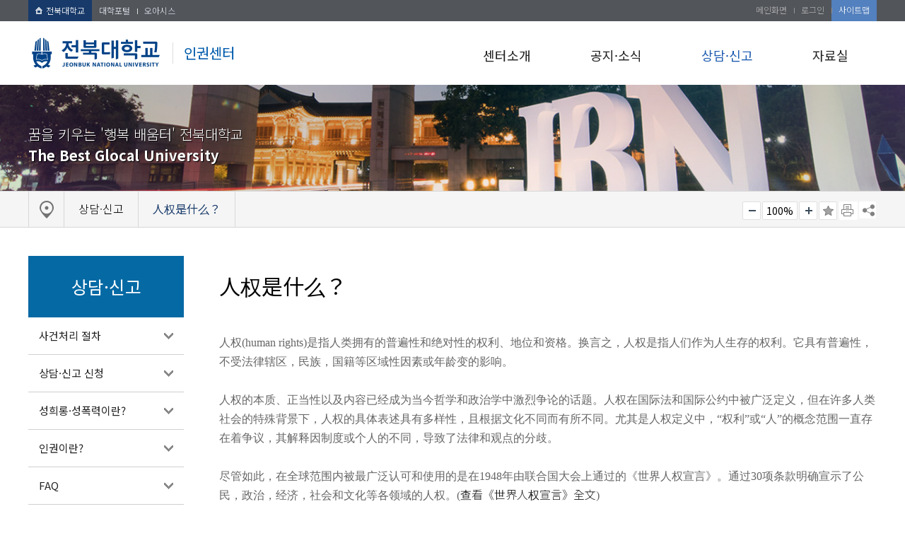

--- FILE ---
content_type: text/html;charset=UTF-8
request_url: https://hrc.jbnu.ac.kr/hrc/30268/subview.do
body_size: 58595
content:

























    



	


















<!DOCTYPE HTML>
<!--[if lt IE 7 ]><html dir="ltr" lang="ko" class="no-js ie ie6 lte7 lte8 lte9"><![endif]-->
<!--[if IE 7 ]><html dir="ltr" lang="ko" class="no-js ie ie7 lte7 lte8 lte9"><![endif]--> 
<!--[if IE 8 ]><html dir="ltr" lang="ko" class="no-js ie ie8 lte8 lte9"><![endif]-->
<!--[if IE 9 ]><html dir="ltr" lang="ko" class="no-js ie ie9 lte9"><![endif]-->
<!--[if (gt IE 9)|!(IE)]><!--><html dir="ltr" lang="ko" class="no-js"><!--<![endif]-->
  <head>
	<meta charset="UTF-8">
	<title>人权是什么？</title>
	






















 












	
	
		
		
		
	



<meta http-equiv="X-UA-Compatible" content="IE=edge">
<meta id="resResponsiveViewport" name="viewport" content="width=device-width, initial-scale=1, minimum-scale=0.5, maximum-scale=1, user-scalable=yes">


	<meta name="apple-mobile-web-app-title" content="人权是什么？">
	<meta name="referrer" content="strict-origin-when-cross-origin">
	<meta name="description" content="">
	<meta name="keywords" content="">

	<meta property="og:title" content="人权是什么？">
	<meta property="og:site_name" content="전북대학교 인권센터">
	<meta property="og:url" content="http://hrc.jbnu.ac.kr:80/hrc/30268/subview.do?">
	<meta property="og:image" content="http://hrc.jbnu.ac.kr:80/sites/hrc/seo/">
	<meta property="og:description" content="">
	
	<meta name="twitter:card" content="summary">
	<meta name="twitter:title" content="人权是什么？">
	<meta name="twitter:url" content="http://hrc.jbnu.ac.kr:80/hrc/30268/subview.do?">
	<meta name="twitter:image" content="http://hrc.jbnu.ac.kr:80/sites/hrc/seo/">
	<meta name="twitter:description" content="">

<meta name="generator" content="K2Web Wizard"> 


 

	<script src="/Web-home/js/jquery-1.9.1.min.js"></script>
	<script src="/Web-home/js/jquery-migrate-1.2.1.js"></script>
	<script src="/Web-home/js/jquery-ui-1.11.0.js"></script>
	<script src="/Web-home/plugin/simplemodal/js/jquery.simplemodal-1.4.4.js"></script>
	
	<script src="/Web-home/js/jquery.blockUI.js"></script>
	<script>
		var urlPattern = ".do";
		var defaultTextSiteId = "hrc";
	</script>
	<script src="/trans/hrc/userTransList.do"></script>
	<script src="/Web-home/js/common.js"></script>
	
	<script src="/Web-home/_UI/js/_lib/modernizr.min.js"></script>
	<script src="/Web-home/_UI/js/_lib/jquery.mCustomScrollbar.js"></script>
	<script src="/Web-home/_UI/js/_lib/jquery.jshowoff.js"></script>
	<script src="/Web-home/_UI/js/_lib/jquery.bxslider.js"></script>
	
	
	<link rel="stylesheet" href="/Web-home/_UI/css/common/mCustomScrollbar.css">
	
	
	
	<script src="/Web-home/_SITES/js/common/common.js"></script>
	<script src="/Web-home/fnct/site/user/js/site_user.js"></script>
	
	<link rel="stylesheet" href="/Web-home/_UI/css/common/blockUI.css">
	<link rel="stylesheet" href="/Web-home/_UI/css/common/normalize.css">
	<link rel="stylesheet" href="/Web-home/_SITES/css/common/common.css">
	<link rel="stylesheet" href="/Web-home/_SITES/css/content/content.css">
	<link rel="stylesheet" href="/Web-home/_UI/css/lang/common_ko.css">
			
	
	
	
	
	
	
	
		
	
	

	
		
		
			<link rel="stylesheet" href="/Web-home/content/skin/skin0/style.css">
		
	
	
	
	
	<link rel="stylesheet" href="/Web-home/_UI/css/guide/responsive.css">
	
		
			<!-- PC + TABLET + MOBILE -->
			<link media="only screen and (max-width: 480px)" href="/Web-home/_UI/css/guide/responsiveMobile.css?v=61955309" rel="stylesheet">
			<link media="only screen and (min-width: 481px) and (max-width: 1024px)" href="/Web-home/_UI/css/guide/responsiveTablet.css?v=61955309" rel="stylesheet">
			<link media="only screen and (min-width: 1025px)" href="/Web-home/_UI/css/guide/responsiveDesktop.css?v=61955309" rel="stylesheet">
		
		
		
		
	
	
	
	 
	
	<link href="/sites/hrc/masterSkin/hrc_sub/css/master.css?v=61955309" rel="stylesheet">
	
		
			<!-- PC + TABLET + MOBILE -->
			<link media="only screen and (max-width: 480px)" href="/sites/hrc/masterSkin/hrc_sub/css/master_mobile.css?v=61955309" rel="stylesheet">
			<link media="only screen and (min-width: 481px) and (max-width: 1024px)" href="/sites/hrc/masterSkin/hrc_sub/css/master_tablet.css?v=61955309" rel="stylesheet">
			<link media="only screen and (min-width: 1025px)" href="/sites/hrc/masterSkin/hrc_sub/css/master_desktop.css?v=61955309" rel="stylesheet">
		
		
		
		
	
	
	
	
	
	
		
			<!-- PC + TABLET + MOBILE -->
			<link media="only screen and (max-width: 480px)" href="/sites/hrc/style/css/site_contents_Mobile.css?v=61955309" rel="stylesheet">
			<link media="only screen and (min-width: 481px) and (max-width: 1024px)" href="/sites/hrc/style/css/site_contents_Tablet.css?v=61955309" rel="stylesheet">
			<link media="only screen and (min-width: 1025px)" href="/sites/hrc/style/css/site_contents_Desktop.css?v=61955309" rel="stylesheet">
		
		
		
		
	
	
	
	
	<link rel="stylesheet" href="/Web-home/_SITES/css/fnct/fnct.css?v=61955309">
	
		
			<!-- PC + TABLET + MOBILE -->
			<link media="only screen and (max-width: 480px)" href="/Web-home/_SITES/css/fnct/fnctMobile.css?v=61955309" rel="stylesheet">
			<link media="only screen and (min-width: 481px) and (max-width: 1024px)" href="/Web-home/_SITES/css/fnct/fnctTablet.css?v=61955309" rel="stylesheet">
			<link media="only screen and (min-width: 1025px)" href="/Web-home/_SITES/css/fnct/fnctDesktop.css?v=61955309" rel="stylesheet">
		
		
		
		
	
	
	
		
			<!-- PC + TABLET + MOBILE -->
			<script>
				function adjustStyle(width) {
					var isMobile = true;
					var isTablet = true;
					var $w7viewPort = $("#resResponsiveViewport");
					width = parseInt(width);
					if ( isMobile && (width < 480)) {/*mobile*/
						$("._responsiveObj").removeClass("Desktop");
						$("._responsiveObj").removeClass("Tablet");
						$("._responsiveObj").addClass("Mobile");
						$w7viewPort.attr("content", "width=480, user-scalable=no");
						$("body").css("zoom","1");
					} else if ( isTablet && ((width >= 481) && (width <= 1024)) ) {/*Tablet*/
						$("._responsiveObj").removeClass("Desktop");
						$("._responsiveObj").addClass("Tablet");
						$("._responsiveObj").removeClass("Mobile");
						$w7viewPort.attr("content", "width=1024, user-scalable=no");
						$("body").css("zoom","1");
					} else if ((width > 1025)) {/*Desktop*/
						$("._responsiveObj").addClass("Desktop");
						$("._responsiveObj").removeClass("Tablet");
						$("._responsiveObj").removeClass("Mobile");
						$w7viewPort.attr("content", "width=device-width, initial-scale=1");
						$("body").removeAttr("style");
					}
				}
			</script>
		
		
		
	
	
	<script>
	$(function() {
		if( typeof(window["adjustStyle"]) == "function" ){
			adjustStyle($(this).width());
			
			$(window).resize(function() {
				adjustStyle($(this).width());
			});
		}else{
			$("._responsiveObj").addClass("Desktop");
		}
	});
	</script>
	
	
	
		
		
			<!-- sub,popup,etc -->
		
	
	
	<!-- [M/S RESOURCE] -->
	
	
<link rel="stylesheet" href="/Web-home/fnct/popup/template/css/popup_total.css">    
<script>
	$(document).ready(function() {
		$(".PZwindow").parent("._obj").css("overflow","visible");
	});
	$(function() {
		var id = "";
		var cookieNm = "";
		
		//레이어 팝업
		if( $( "div.PZwindow._LYR" ).size() > 0 ) {
			//보지않음 처리된 레이어팝업 :  fadeOut
			$( "div.PZwindow._LYR" ).each( function() {
				id = $( this ).attr( "id" ).replace( "PZwindow", "" );
				cookieNm = "popup" + id;
				if( getCookie( cookieNm ) != "done" ) {
					$( '#PZwindow' + id ).fadeIn();
				}
			});
			
			//레이어 팝업창 draggable
			$( "div.PZwindow._LYR" ).draggable(); 
		}
		
		//윈도우팝업
		if( $( "div.PZwindow._WINDOW" ).size() > 0 ) {
			//보지않음 처리되지 않은 윈도우팝업 : window.open
			var mgWidth = "";
			var mgHeight = "";
			var lcTop = "";
			var lcLeft = "";
			var artclSj = "";
			var url = "";
			var windowOption = "";
			$( "div.PZwindow._WINDOW" ).each(function() {
				id = $( this ).attr( "id" ).replace( "PZwindow", "" );
				cookieNm = $( this ).find( "input[id='cookieNm" + id + "']" ).val();
				
				if( getCookie( cookieNm ) != "done" ) {
					mgWidth = $( this ).find( "input[id='mgWidth" + id + "']" ).val();
					mgHeight = parseInt( $( this ).find( "input[id='mgHeight" + id + "']" ).val() ) + 20;
					lcTop = $( this ).find( "input[id='lcTop" + id + "']" ).val();
					lcLeft = $( this ).find( "input[id='lcLeft" + id + "']" ).val();
					artclSj = $( this ).find( "input[id='artclSj" + id + "']" ).val();
					url = kurl( "/popup/" + $( "#popupSiteId" ).val() + "/" + id + "/viewWindowPopup" );
					windowOption = "width=" + mgWidth + "px, height=" + mgHeight + "px, left=" + lcLeft + "px, top=" + lcTop + "px";			
					
					window.open( url, artclSj, windowOption );
				}
			});
		}
	});

	function setCookie( name, value, expiredays ) {
		var todayDate = new Date();
		todayDate.setDate( todayDate.getDate() + expiredays );
		document.cookie = name + "=" + escape( value ) + "; path=/; expires=" + todayDate.toGMTString() + ";"
	}

	function PZwindowClose(popupArtclSeq, obj) {
		if ( $( obj ).attr( "checked" ) ) {
			if( $( obj ).val() == "day" ) {									
				setCookie( "popup" + popupArtclSeq, "done" , 1 ); 
			} else if( $( obj ).val() == "week" ) {									
				setCookie( "popup" + popupArtclSeq, "done" , 7 ); 
			} else if( $( obj ).val() == "none" ) {									
				setCookie( "popup" + popupArtclSeq, "done" , 365 ); 
			}
		}
		
		$( '#PZwindow' + popupArtclSeq ).hide();
	}

	function closeWin(popupArtclSeq){
		$( '#PZwindow' + popupArtclSeq ).fadeOut();
	}
	
	function getCookie(name){
		var nameOfCookie = name + "=";
		var x = 0;
		while ( x != document.cookie.length ){
			var y = ( x + nameOfCookie.length );
			if ( document.cookie.substring( x, y ) == nameOfCookie ) {
				if ( ( endOfCookie=document.cookie.indexOf( ";", y ) ) == -1 )
					endOfCookie = document.cookie.length;
					return unescape( document.cookie.substring( y, endOfCookie ) );
				}
				x = document.cookie.indexOf( " ", x ) + 1;
				if ( x == 0 )
					break;
		}
		
		return "";
	}
</script>
	
	
<link type="text/css" rel="stylesheet" href="/Web-home/fnct/globalNavi/JW_Gnv_basic/css/style.css" />
<script>
var zoomLevel = 1;
function jf_zoomScrin(zoomVal) {
	if( zoomVal == 0 ) {
		zoomLevel = 1;
	} else {
		zoomLevel += zoomVal;	
	}
	
	$( "body" ).css( { "zoom":zoomLevel, "-moz-transform":"scale(" + zoomLevel + ")" } );
}

function jf_quickPrint() {
	window.print();
}

$(document).ready(function(){
  $('#_favorite').on('click', function(e) {
    var bookmarkURL = window.location.href;
    var bookmarkTitle = document.title;
    var triggerDefault = false;

    if (window.sidebar && window.sidebar.addPanel) {
        // Firefox version &lt; 23
        window.sidebar.addPanel(bookmarkTitle, bookmarkURL, '');
    } else if ((window.sidebar && (navigator.userAgent.toLowerCase().indexOf('firefox') < -1)) || (window.opera && window.print)) {
        // Firefox version &gt;= 23 and Opera Hotlist
        var $this = $(this);
        $this.attr('href', bookmarkURL);
        $this.attr('title', bookmarkTitle);
        $this.attr('rel', 'sidebar');
        $this.off(e);
        triggerDefault = true;
    } else if (window.external && ('AddFavorite' in window.external)) {
        // IE Favorite
        window.external.AddFavorite(bookmarkURL, bookmarkTitle);
    } else {
        // WebKit - Safari/Chrome
        alert((navigator.userAgent.toLowerCase().indexOf('mac') != -1 ? 'Cmd' : 'Ctrl') + '+D 를 이용해 이 페이지를 즐겨찾기에 추가할 수 있습니다.');
    }
    return triggerDefault;
});
});


if($(".snsgup .fac").length > 0){
	 	$(document).on("click", ".snsgup .fac", function(){
		 var thisTitle = $("title").html();
		 console.log(thisTitle);
		  popUrl = "http://www.facebook.com/sharer.php?t="+thisTitle+"&u="+encodeURIComponent(document.location.href);
			window.open( popUrl, "FACEBOOK" );
		});
	}
  if($(".snsgup .kak").length > 0){
	  (function (d, s, id) {
	  var js, fjs = d.getElementsByTagName(s)[0];
	  if (d.getElementById(id)) return;
	  js = d.createElement(s); js.id = id;
	  js.src = "//developers.kakao.com/sdk/js/kakao.story.min.js";
	  fjs.parentNode.insertBefore(js, fjs);
	}(document, 'script', 'kakao-js-sdk'));
	 	$(document).on("click", ".snsgup .kak", function(){
		  var url = document.location.href;
		 Kakao.Story.share({
		  url: url
		});
		});
	}  
  if($(".snsgup .twi").length > 0){
	 	$(document).on("click", ".snsgup .twi", function(){
		 var thisTitle = $("title").html();
		  popUrl = "http://twitter.com/share?text="+encodeURIComponent(thisTitle)+"&url="+encodeURIComponent(document.location.href);
			window.open( popUrl, "TWITTER" );
		});
	}  
    if($(".snsgup .url").length > 0){
	  $(document).on("click", ".snsgup .url", function(){
	  var url = document.location.href;
	  if (window.clipboardData) {
			// the IE-manier
			window.clipboardData.setData("Text", url);
		// waarschijnlijk niet de beste manier om Moz/NS te detecteren;
		// het is mij echter onbekend vanaf welke versie dit precies werkt:
		} else if (window.netscape) {
			// dit is belangrijk maar staat nergens duidelijk vermeld:
			// you have to sign the code to enable this, or see notes below
			netscape.security.PrivilegeManager.enablePrivilege('UniversalXPConnect');
			// maak een interface naar het clipboard
			var clip = Components.classes['@mozilla.org/widget/clipboard;1'].createInstance(Components.interfaces.nsIClipboard);
			if (!clip) return;
			// maak een transferable
			var trans = Components.classes['@mozilla.org/widget/transferable;1'].createInstance(Components.interfaces.nsITransferable);
			if (!trans) return;
			// specificeer wat voor soort data we op willen halen; text in dit geval
			trans.addDataFlavor('text/unicode');
			// om de data uit de transferable te halen hebben we 2 nieuwe objecten nodig om het in op te slaan
			var str = new Object();
			var len = new Object();
			var str = Components.classes["@mozilla.org/supports-string;1"].createInstance(Components.interfaces.nsISupportsString);
			var copytext=url;
			str.data=copytext;
			trans.setTransferData("text/unicode",str,copytext.length*2);
			var clipid=Components.interfaces.nsIClipboard;
			if (!clip) return false;
			clip.setData(trans,null,clipid.kGlobalClipboard);
		}
		alert("아래주소가 클립보드에 복사되었습니다. Ctrl+V로 붙여넣기해서 사용하세요.\n" + url);
		});
	} 


</script>


	
	<!-- [FNCT RESOURCE] -->
	
	<!-- [END] -->
	
	
	
		
				
		
		
	
	
	<!-- [SITES:S] -->
	
	
	
	<link href="/sites/hrc/style/css/style.css?v=61955309" rel="stylesheet">

	
		
			<!-- PC + TABLET + MOBILE -->
			<link media="only screen and (max-width: 480px)" href="/sites/hrc/style/css/style_common_Mobile.css?v=61955309" rel="stylesheet">
			<link media="only screen and (min-width: 481px) and (max-width: 1024px)" href="/sites/hrc/style/css/style_common_Tablet.css?v=61955309" rel="stylesheet">
			<link media="only screen and (min-width: 1025px)" href="/sites/hrc/style/css/style_common_Desktop.css?v=61955309" rel="stylesheet">
		
		
		
		
	  
	
	
	
	
	 
	
	<script src="/sites/hrc/masterSkin/hrc_sub/js/script.js"></script>
	
	
	
	<script src="/sites/hrc/style/js/script.js"></script>



	
























<!--[if lt IE 9]>

	<script src="//html5shiv.googlecode.com/svn/trunk/html5.js"></script>
	<script src="//ie7-js.googlecode.com/svn/version/2.1(beta4)/IE9.js"></script>
	<script src="//oss.maxcdn.com/libs/respond.js/1.3.0/respond.min.js"></script>

<![endif]-->

	<!-- made -->
	<link href="/sites/style/style/css/styleGuide.css" rel="stylesheet">
	<script src="/sites/hrc/style/js/site.js"></script>
	<script src="/sites/hrc/style/js/jquery-ui.min.js"></script>
  </head>
  <body class="sub _responsiveObj page30268">

	<!--탑유틸메뉴-->
	<div id="topSec">
	  <div class="topSecInner">
		<div class="util_nav">
		  <ul>
			<li><a href="http://www.jbnu.ac.kr" target="_blank" title="새창" class="goto_univ"><img src="/sites/type02/images/icon.png" alt="icon">전북대학교</a></li>
			<li><a href="http://portal.jbnu.ac.kr/" target="_blank" title="새창">대학포털</a></li>
			<li><a href="https://oasis.jbnu.ac.kr/oasis.html" target="_blank" title="새창">오아시스</a></li>
		  </ul>
		</div>
	  </div>
	</div>
	<!--탑유틸메뉴-->

	<!--헤더-->
	<div id="headerSec">
	  <div class="headerSecInner">
		<!--로고-->
		<div class="logo"><a href="/hrc/index.do"><img src="/sites/hrc/images/logo.png" alt="전북대학교"><span>인권센터</span></a></div>
		<!--로고-->
		<!--메인메뉴-->
		<a href="#" class="mMenuOpen">메뉴 열기</a>
		<div id="mainNav">
		  <!--글로벌메뉴-->
		  <div class="global_nav">
			<ul>
			  





















<!--test-->

	

	

	

	
		<li><a href="/hrc/index.do">메인화면</a></li>
	
	
	
		<li><a href="/subLogin/hrc/view.do?layout=unknown" >
			
				
				
					로그인
				
			
		</a></li>
	
	
	
	
	
	
	
	
	
		<li><a href="/sitemap/hrc/siteMapView.do?layout=unknown">사이트맵</a></li>
	
	
	
	

			  <!-- <li><a href="#" target="_blank" title="새창">ENGLISH</a></li>-->
			</ul>
		  </div>
		  <!--글로벌메뉴-->
		  



















    

 
<nav id="menuUItop" class="menuUItop ">
	
	
	
	
	
	<!--test1231231234-->
		
		
		
		
			
			
				<div id="top_div" class="top_div div_1">
				<ul id="top_k2wiz_GNB"  class="top_k2wiz_GNB _wizOdr ul_1" >
			
			
			
			<li id="li_1_1486" class="li_1_1486 li_1"><!--11231-->
		
		
		
		
		
		
		
		
		
		
		
		
		
		
		
			
			
			
			
			
			
			
		
		
		
		
		

		<a 	href="/hrc/1487/subview.do"
			id="top_k2wiz_GNB_1486" 
			class="top_k2wiz_GNB_1486 a_1 k2wiz_GNB_1485"
			
			
			
			target="_self"
			
			
		>
			
			센터소개
			<input type="hidden" id="menuTitle_1486" value="센터소개"/>
		</a>
		
		 	
		
		
		
		
			
		
		
		
		
	<!--test1231231234-->
		
		
		
		
			
			
			
				<div id="top_div_1486" class="top_div_1486 div_2"><!--test1234-->
				<ul id="top_k2wiz_GNB_ul_1486"  class="top_k2wiz_GNB_ul_1486 _wizOdr ul_2">
			
			
			<li id="li_2_1487" class="li_2_1487 li_2"><!--11231-->
		
		
		
		
		
		
		
		
		
		
		
		
		
		
		
		
		
		
		

		<a 	href="/hrc/1487/subview.do"
			id="top_k2wiz_GNB_1487" 
			class="top_k2wiz_GNB_1487 a_2 k2wiz_GNB_1486"
			
			
			
			target="_self"
			
			
		>
			
			인사말
			<input type="hidden" id="menuTitle_1487" value="인사말"/>
		</a>
		
		 	
		
		
		
		
			
		
		
		
		
	<!--test1231231234-->
		
		
		
		
		
			</li>
			<li id="li_2_1489" class="li_2_1489 li_2"><!--test1332-->
		
		
		
		
		
		
		
		
		
		
		
		
		
		
		
		
		
		

		<a 	href="/hrc/1489/subview.do"
			id="top_k2wiz_GNB_1489" 
			class="top_k2wiz_GNB_1489 a_2 k2wiz_GNB_1486"
			
			
			
			target="_self"
			
			
		>
			
			연혁
			<input type="hidden" id="menuTitle_1489" value="연혁"/>
		</a>
		
		 	
		
		
		
		
			
		
		
		
		
	<!--test1231231234-->
		
		
		
		
		
			</li>
			<li id="li_2_1490" class="li_2_1490 li_2"><!--test1332-->
		
		
		
		
		
		
		
		
		
		
		
		
		
		
		
		
		
		

		<a 	href="/hrc/1490/subview.do"
			id="top_k2wiz_GNB_1490" 
			class="top_k2wiz_GNB_1490 a_2 k2wiz_GNB_1486"
			
			
			
			target="_self"
			
			
		>
			
			조직도
			<input type="hidden" id="menuTitle_1490" value="조직도"/>
		</a>
		
		 	
		
		
		
		
			
		
		
		
		
	<!--test1231231234-->
		
		
		
		
		
			</li>
			<li id="li_2_1491" class="li_2_1491 li_2"><!--test1332-->
		
		
		
		
		
		
		
		
		
		
		
		
		
		
		
		
		
		

		<a 	href="/hrc/1491/subview.do"
			id="top_k2wiz_GNB_1491" 
			class="top_k2wiz_GNB_1491 a_2 k2wiz_GNB_1486"
			
			
			
			target="_self"
			
			
		>
			
			오시는 길
			<input type="hidden" id="menuTitle_1491" value="오시는 길"/>
		</a>
		
		 	
		
		
		
		
			
		
		
		
		
	<!--test1231231234-->
		
		
		
		
		
		
			
						</li>
					</ul>
				</div>
			
			</li>
			<li id="li_1_1492" class="li_1_1492 li_1"><!--test123422-->
		
		
		
		
		
		
		
		
		
		
		
		
		
			
			
			
			
			
			
			
		
		
		
		
		

		<a 	href="/hrc/1493/subview.do"
			id="top_k2wiz_GNB_1492" 
			class="top_k2wiz_GNB_1492 a_1 k2wiz_GNB_1485"
			
			
			
			target="_self"
			
			
		>
			
			공지·소식
			<input type="hidden" id="menuTitle_1492" value="공지·소식"/>
		</a>
		
		 	
		
		
		
		
			
		
		
		
		
	<!--test1231231234-->
		
		
		
		
			
			
			
				<div id="top_div_1492" class="top_div_1492 div_2"><!--test1234-->
				<ul id="top_k2wiz_GNB_ul_1492"  class="top_k2wiz_GNB_ul_1492 _wizOdr ul_2">
			
			
			<li id="li_2_1493" class="li_2_1493 li_2"><!--11231-->
		
		
		
		
		
		
		
		
		
		
		
		
		
		
		
		
		
		
		

		<a 	href="/hrc/1493/subview.do"
			id="top_k2wiz_GNB_1493" 
			class="top_k2wiz_GNB_1493 a_2 k2wiz_GNB_1492"
			
			
			
			target="_self"
			
			
		>
			
			공지사항
			<input type="hidden" id="menuTitle_1493" value="공지사항"/>
		</a>
		
		 	
		
		
		
		
			
		
		
		
		
	<!--test1231231234-->
		
		
		
		
		
			</li>
			<li id="li_2_6106" class="li_2_6106 li_2"><!--test1332-->
		
		
		
		
		
		
		
		
		
		
		
		
		
		
		
		
		
		

		<a 	href="/hrc/6106/subview.do"
			id="top_k2wiz_GNB_6106" 
			class="top_k2wiz_GNB_6106 a_2 k2wiz_GNB_1492"
			
			
			
			target="_self"
			
			
		>
			
			인권소식
			<input type="hidden" id="menuTitle_6106" value="인권소식"/>
		</a>
		
		 	
		
		
		
		
			
		
		
		
		
	<!--test1231231234-->
		
		
		
		
		
			</li>
			<li id="li_2_35849" class="li_2_35849 li_2"><!--test1332-->
		
		
		
		
		
		
		
		
		
		
		
		
		
		
		
		
		
		

		<a 	href="/hrc/35849/subview.do"
			id="top_k2wiz_GNB_35849" 
			class="top_k2wiz_GNB_35849 a_2 k2wiz_GNB_1492"
			
			
			
			target="_self"
			
			
		>
			
			교육신청
			<input type="hidden" id="menuTitle_35849" value="교육신청"/>
		</a>
		
		 	
		
		
		
		
			
		
		
		
		
	<!--test1231231234-->
		
		
		
		
		
		
			
						</li>
					</ul>
				</div>
			
			</li>
			<li id="li_1_1494" class="li_1_1494 li_1"><!--test123422-->
		
		
		
		
		
		
		
		
		
		
		
		
		
			
			
			
			
			
			
			
		
		
		
		
		

		<a 	href="/hrc/1495/subview.do"
			id="top_k2wiz_GNB_1494" 
			class="top_k2wiz_GNB_1494 a_1 k2wiz_GNB_1485"
			
			
			
			target="_self"
			
			
		>
			
			상담·신고
			<input type="hidden" id="menuTitle_1494" value="상담·신고"/>
		</a>
		
		 	
		
		
		
		
			
		
		
		
		
	<!--test1231231234-->
		
		
		
		
			
			
			
				<div id="top_div_1494" class="top_div_1494 div_2"><!--test1234-->
				<ul id="top_k2wiz_GNB_ul_1494"  class="top_k2wiz_GNB_ul_1494 _wizOdr ul_2">
			
			
			<li id="li_2_1495" class="li_2_1495 li_2"><!--11231-->
		
		
		
		
		
		
		
		
		
		
		
		
		
		
		
		
		
		
		

		<a 	href="/hrc/1495/subview.do"
			id="top_k2wiz_GNB_1495" 
			class="top_k2wiz_GNB_1495 a_2 k2wiz_GNB_1494"
			
			
			
			target="_self"
			
			
		>
			
			사건처리 절차
			<input type="hidden" id="menuTitle_1495" value="사건처리 절차"/>
		</a>
		
		 	
		
		
		
		
			
		
		
		
		
	<!--test1231231234-->
		
		
		
		
		
			</li>
			<li id="li_2_6107" class="li_2_6107 li_2"><!--test1332-->
		
		
		
		
		
		
		
		
		
		
		
		
		
		
		
		
		
		

		<a 	href="/hrc/6107/subview.do"
			id="top_k2wiz_GNB_6107" 
			class="top_k2wiz_GNB_6107 a_2 k2wiz_GNB_1494"
			
			
			
			target="_self"
			
			
		>
			
			상담·신고 신청
			<input type="hidden" id="menuTitle_6107" value="상담·신고 신청"/>
		</a>
		
		 	
		
		
		
		
			
		
		
		
		
	<!--test1231231234-->
		
		
		
		
		
			</li>
			<li id="li_2_6108" class="li_2_6108 li_2"><!--test1332-->
		
		
		
		
		
		
		
		
		
		
		
		
		
		
		
		
		
		

		<a 	href="/hrc/6108/subview.do"
			id="top_k2wiz_GNB_6108" 
			class="top_k2wiz_GNB_6108 a_2 k2wiz_GNB_1494"
			
			
			
			target="_self"
			
			
		>
			
			성희롱·성폭력이란?
			<input type="hidden" id="menuTitle_6108" value="성희롱·성폭력이란?"/>
		</a>
		
		 	
		
		
		
		
			
		
		
		
		
	<!--test1231231234-->
		
		
		
		
		
			</li>
			<li id="li_2_6109" class="li_2_6109 li_2"><!--test1332-->
		
		
		
		
		
		
		
		
		
		
		
		
		
		
		
		
		
		

		<a 	href="/hrc/6109/subview.do"
			id="top_k2wiz_GNB_6109" 
			class="top_k2wiz_GNB_6109 a_2 k2wiz_GNB_1494"
			
			
			
			target="_self"
			
			
		>
			
			인권이란?
			<input type="hidden" id="menuTitle_6109" value="인권이란?"/>
		</a>
		
		 	
		
		
		
		
			
		
		
		
		
	<!--test1231231234-->
		
		
		
		
		
			</li>
			<li id="li_2_6110" class="li_2_6110 li_2"><!--test1332-->
		
		
		
		
		
		
		
		
		
		
		
		
		
		
		
		
		
		

		<a 	href="/hrc/6110/subview.do"
			id="top_k2wiz_GNB_6110" 
			class="top_k2wiz_GNB_6110 a_2 k2wiz_GNB_1494"
			
			
			
			target="_self"
			
			
		>
			
			FAQ
			<input type="hidden" id="menuTitle_6110" value="FAQ"/>
		</a>
		
		 	
		
		
		
		
			
		
		
		
		
	<!--test1231231234-->
		
		
		
		
		
			</li>
			<li id="li_2_30264" class="li_2_30264 li_2"><!--test1332-->
		
		
		
		
		
		
		
		
		
		
		
		
		
		
		
		
		
		

		<a 	href="/hrc/30264/subview.do"
			id="top_k2wiz_GNB_30264" 
			class="top_k2wiz_GNB_30264 a_2 k2wiz_GNB_1494"
			
			
			
			target="_self"
			
			
		>
			
			事件处理程序
			<input type="hidden" id="menuTitle_30264" value="事件处理程序"/>
		</a>
		
		 	
		
		
		
		
			
		
		
		
		
	<!--test1231231234-->
		
		
		
		
		
			</li>
			<li id="li_2_30266" class="li_2_30266 li_2"><!--test1332-->
		
		
		
		
		
		
		
		
		
		
		
		
		
		
		
		
		
		

		<a 	href="/hrc/30266/subview.do"
			id="top_k2wiz_GNB_30266" 
			class="top_k2wiz_GNB_30266 a_2 k2wiz_GNB_1494"
			
			
			
			target="_self"
			
			
		>
			
			商谈申请·举报
			<input type="hidden" id="menuTitle_30266" value="商谈申请·举报"/>
		</a>
		
		 	
		
		
		
		
			
		
		
		
		
	<!--test1231231234-->
		
		
		
		
		
			</li>
			<li id="li_2_30267" class="li_2_30267 li_2"><!--test1332-->
		
		
		
		
		
		
		
		
		
		
		
		
		
		
		
		
		
		

		<a 	href="/hrc/30267/subview.do"
			id="top_k2wiz_GNB_30267" 
			class="top_k2wiz_GNB_30267 a_2 k2wiz_GNB_1494"
			
			
			
			target="_self"
			
			
		>
			
			性骚扰·性暴力是什么？
			<input type="hidden" id="menuTitle_30267" value="性骚扰·性暴力是什么？"/>
		</a>
		
		 	
		
		
		
		
			
		
		
		
		
	<!--test1231231234-->
		
		
		
		
		
			</li>
			<li id="li_2_30268" class="li_2_30268 li_2"><!--test1332-->
		
		
		
		
		
		
		
		
		
		
		
		
		
		
		
		
		
		

		<a 	href="/hrc/30268/subview.do"
			id="top_k2wiz_GNB_30268" 
			class="top_k2wiz_GNB_30268 a_2 k2wiz_GNB_1494"
			
			
			
			target="_self"
			
			
		>
			
			人权是什么？
			<input type="hidden" id="menuTitle_30268" value="人权是什么？"/>
		</a>
		
		 	
		
		
		
		
			
		
		
		
		
	<!--test1231231234-->
		
		
		
		
		
			</li>
			<li id="li_2_30303" class="li_2_30303 li_2"><!--test1332-->
		
		
		
		
		
		
		
		
		
		
		
		
		
		
		
		
		
		

		<a 	href="/hrc/30303/subview.do"
			id="top_k2wiz_GNB_30303" 
			class="top_k2wiz_GNB_30303 a_2 k2wiz_GNB_1494"
			
			
			
			target="_self"
			
			
		>
			
			Incident Handling Procedures
			<input type="hidden" id="menuTitle_30303" value="Incident Handling Procedures"/>
		</a>
		
		 	
		
		
		
		
			
		
		
		
		
	<!--test1231231234-->
		
		
		
		
		
			</li>
			<li id="li_2_30305" class="li_2_30305 li_2"><!--test1332-->
		
		
		
		
		
		
		
		
		
		
		
		
		
		
		
		
		
		

		<a 	href="/hrc/30305/subview.do"
			id="top_k2wiz_GNB_30305" 
			class="top_k2wiz_GNB_30305 a_2 k2wiz_GNB_1494"
			
			
			
			target="_self"
			
			
		>
			
			Consultation and Reporting Request
			<input type="hidden" id="menuTitle_30305" value="Consultation and Reporting Request"/>
		</a>
		
		 	
		
		
		
		
			
		
		
		
		
	<!--test1231231234-->
		
		
		
		
		
			</li>
			<li id="li_2_30306" class="li_2_30306 li_2"><!--test1332-->
		
		
		
		
		
		
		
		
		
		
		
		
		
		
		
		
		
		

		<a 	href="/hrc/30306/subview.do"
			id="top_k2wiz_GNB_30306" 
			class="top_k2wiz_GNB_30306 a_2 k2wiz_GNB_1494"
			
			
			
			target="_self"
			
			
		>
			
			What is Sexual Harassment and Sexual Assault?
			<input type="hidden" id="menuTitle_30306" value="What is Sexual Harassment and Sexual Assault?"/>
		</a>
		
		 	
		
		
		
		
			
		
		
		
		
	<!--test1231231234-->
		
		
		
		
		
			</li>
			<li id="li_2_30307" class="li_2_30307 li_2"><!--test1332-->
		
		
		
		
		
		
		
		
		
		
		
		
		
		
		
		
		
		

		<a 	href="/hrc/30307/subview.do"
			id="top_k2wiz_GNB_30307" 
			class="top_k2wiz_GNB_30307 a_2 k2wiz_GNB_1494"
			
			
			
			target="_self"
			
			
		>
			
			Human Rights
			<input type="hidden" id="menuTitle_30307" value="Human Rights"/>
		</a>
		
		 	
		
		
		
		
			
		
		
		
		
	<!--test1231231234-->
		
		
		
		
		
		
			
						</li>
					</ul>
				</div>
			
			</li>
			<li id="li_1_1496" class="li_1_1496 li_1"><!--test123422-->
		
		
		
		
		
		
		
		
		
		
		
		
		
			
			
			
			
			
			
			
		
		
		
		
		

		<a 	href="/hrc/1497/subview.do"
			id="top_k2wiz_GNB_1496" 
			class="top_k2wiz_GNB_1496 a_1 k2wiz_GNB_1485"
			
			
			
			target="_self"
			
			
		>
			
			자료실
			<input type="hidden" id="menuTitle_1496" value="자료실"/>
		</a>
		
		 	
		
		
		
		
			
		
		
		
		
	<!--test1231231234-->
		
		
		
		
			
			
			
				<div id="top_div_1496" class="top_div_1496 div_2"><!--test1234-->
				<ul id="top_k2wiz_GNB_ul_1496"  class="top_k2wiz_GNB_ul_1496 _wizOdr ul_2">
			
			
			<li id="li_2_1497" class="li_2_1497 li_2"><!--11231-->
		
		
		
		
		
		
		
		
		
		
		
		
		
		
		
		
		
		
		

		<a 	href="/hrc/1497/subview.do"
			id="top_k2wiz_GNB_1497" 
			class="top_k2wiz_GNB_1497 a_2 k2wiz_GNB_1496"
			
			
			
			target="_self"
			
			
		>
			
			자료실
			<input type="hidden" id="menuTitle_1497" value="자료실"/>
		</a>
		
		 	
		
		
		
		
			
		
		
		
		
			
				</li>
			</ul>
			</div>
			
		
	

	
				</li>
			</ul>
		</div>
	
</nav>

<script>
$(document).ready(function() {
	$("#menuUItop").find("li").children("div").addClass("_childDiv");
	$("._childDiv").parent("li").addClass("_useChildDiv");
});
</script>

		  <a href="#" class="mMenuClose">메뉴 닫기</a>
		</div>
		<!--메인메뉴-->
	  </div>
	</div>
	<!--헤더-->

	<!--서브비주얼-->
	<div id="sub_visual">
	  <div>
		<span class="span_1">꿈을 키우는 '행복 배움터' 전북대학교</span>
		<span class="span_2">The Best Glocal University</span>
	  </div>
	</div>	
	<!--서브비주얼-->

	<!--페이지내비-->

	<div id="page_nav">
	  <div class="inner">
		






















	<ul id="_pageNavigation">
		<li class="home">HOME</li> 
		
			
		
			
				<li class="pageLocation"><span class="gt">&gt;</span> 상담·신고</li>
			
		
		<li class="pageName"><span class="gt">&gt;</span> <strong>人权是什么？</strong></li>
	</ul>


		






















<div class="_fnctWrap" id="_globalNavi">
	
	

	<ul id="_globalUl">
	

		
		
		
		
		
			<li class="_zoom">
				<button onclick="jf_zoomScrin(-0.1);" class="_zoomOut">작게</button>
				<button onclick="jf_zoomScrin(0)" class="_zoomReset">100%</button>
				<!--<button onclick="jf_zoomScrin(0)" class="_zoomReset">RESET</button>-->
				<button onclick="jf_zoomScrin(0.1)" class="_zoomIn">크게</button>
				<a href="#" id="_favorite" title="즐겨찾기 등록">즐겨찾기</a>
			</li>
		
		
			<li class="_print">
				<button onclick="jf_quickPrint()" class="_printPage">페이지 인쇄</button>
			</li>
			<li class="_sns">
				<a href="#" onclick="$('.snsgup').show(); return false;" id="_sns" title="창열기">SNS 주소</a>
				<!--<a href="#" onclick="$('.snsgup').show(); return false;" title="창열기">-->
				<!--<img src="/sites/ksa_kr/masterSkin/ksa_kr_S_new/images/btn_link.png" alt="연결"></a>-->
				<!--SNS-->
				<div class="snsgup">
					<ul>
						<li><a href="#" class="fac" title="새창에서 열림">facebook</a></li>
						<li><a href="#" class="twi" title="새창에서 열림">Twitter</a></li>
						<li><a href="#" class="kak" title="새창에서 열림">Kakao story</a></li>
						<li><a href="#" class="url">URL</a></li>
					</ul>
					<div class="snsgupclose"><a href="#" onclick="$('.snsgup').hide(); return false;" title="창닫기">닫기</a></div>
				</div>
				<!--SNS-->
				</li>
			</li>
		
	</ul>
</div>

	

	  </div>
	</div>
	<!--페이지내비-->

	<!--바디-->
	<div id="bodySec">
	  <div id="wrapContent" class="subContainer">
		<div id="sideA">
		  



















    

 
<nav id="menuUIsub" class="menuUIsub ">
	
	
	
	
		<div class="menuSubTitleUI menuSubTitleUI1494" id="menuSubTitleUI1494">
			<h2>상담·신고</h2>
		</div>
	
	
	<!--test1231231234-->
		
		
		
		
			
			
				<div id="sub_div" class="sub_div div_2">
				<ul id="sub_k2wiz_GNB"  class="sub_k2wiz_GNB _wizOdr ul_2" >
			
			
			
			<li id="li_2_1495" class="li_2_1495 li_2"><!--11231-->
		
		
		
		
		
		
		
		
		
		
		
		
		
		
		
		
		
		
		

		<a 	href="/hrc/1495/subview.do"
			id="sub_k2wiz_GNB_1495" 
			class="sub_k2wiz_GNB_1495 a_2 k2wiz_GNB_1494"
			
			
			
			target="_self"
			
			
		>
			
			사건처리 절차
			<input type="hidden" id="menuTitle_1495" value="사건처리 절차"/>
		</a>
		
		 	
		
		
		
		
		
			
		
		
		
	<!--test1231231234-->
		
		
		
		
		
			</li>
			<li id="li_2_6107" class="li_2_6107 li_2"><!--test1332-->
		
		
		
		
		
		
		
		
		
		
		
		
		
		
		
		
		
		

		<a 	href="/hrc/6107/subview.do"
			id="sub_k2wiz_GNB_6107" 
			class="sub_k2wiz_GNB_6107 a_2 k2wiz_GNB_1494"
			
			
			
			target="_self"
			
			
		>
			
			상담·신고 신청
			<input type="hidden" id="menuTitle_6107" value="상담·신고 신청"/>
		</a>
		
		 	
		
		
		
		
		
			
		
		
		
	<!--test1231231234-->
		
		
		
		
		
			</li>
			<li id="li_2_6108" class="li_2_6108 li_2"><!--test1332-->
		
		
		
		
		
		
		
		
		
		
		
		
		
		
		
		
		
		

		<a 	href="/hrc/6108/subview.do"
			id="sub_k2wiz_GNB_6108" 
			class="sub_k2wiz_GNB_6108 a_2 k2wiz_GNB_1494"
			
			
			
			target="_self"
			
			
		>
			
			성희롱·성폭력이란?
			<input type="hidden" id="menuTitle_6108" value="성희롱·성폭력이란?"/>
		</a>
		
		 	
		
		
		
		
		
			
		
		
		
	<!--test1231231234-->
		
		
		
		
		
			</li>
			<li id="li_2_6109" class="li_2_6109 li_2"><!--test1332-->
		
		
		
		
		
		
		
		
		
		
		
		
		
		
		
		
		
		

		<a 	href="/hrc/6109/subview.do"
			id="sub_k2wiz_GNB_6109" 
			class="sub_k2wiz_GNB_6109 a_2 k2wiz_GNB_1494"
			
			
			
			target="_self"
			
			
		>
			
			인권이란?
			<input type="hidden" id="menuTitle_6109" value="인권이란?"/>
		</a>
		
		 	
		
		
		
		
		
			
		
		
		
	<!--test1231231234-->
		
		
		
		
		
			</li>
			<li id="li_2_6110" class="li_2_6110 li_2"><!--test1332-->
		
		
		
		
		
		
		
		
		
		
		
		
		
		
		
		
		
		

		<a 	href="/hrc/6110/subview.do"
			id="sub_k2wiz_GNB_6110" 
			class="sub_k2wiz_GNB_6110 a_2 k2wiz_GNB_1494"
			
			
			
			target="_self"
			
			
		>
			
			FAQ
			<input type="hidden" id="menuTitle_6110" value="FAQ"/>
		</a>
		
		 	
		
		
		
		
		
			
		
		
		
	<!--test1231231234-->
		
		
		
		
		
			</li>
			<li id="li_2_30264" class="li_2_30264 li_2"><!--test1332-->
		
		
		
		
		
		
		
		
		
		
		
		
		
		
		
		
		
		

		<a 	href="/hrc/30264/subview.do"
			id="sub_k2wiz_GNB_30264" 
			class="sub_k2wiz_GNB_30264 a_2 k2wiz_GNB_1494"
			
			
			
			target="_self"
			
			
		>
			
			事件处理程序
			<input type="hidden" id="menuTitle_30264" value="事件处理程序"/>
		</a>
		
		 	
		
		
		
		
		
			
		
		
		
	<!--test1231231234-->
		
		
		
		
		
			</li>
			<li id="li_2_30266" class="li_2_30266 li_2"><!--test1332-->
		
		
		
		
		
		
		
		
		
		
		
		
		
		
		
		
		
		

		<a 	href="/hrc/30266/subview.do"
			id="sub_k2wiz_GNB_30266" 
			class="sub_k2wiz_GNB_30266 a_2 k2wiz_GNB_1494"
			
			
			
			target="_self"
			
			
		>
			
			商谈申请·举报
			<input type="hidden" id="menuTitle_30266" value="商谈申请·举报"/>
		</a>
		
		 	
		
		
		
		
		
			
		
		
		
	<!--test1231231234-->
		
		
		
		
		
			</li>
			<li id="li_2_30267" class="li_2_30267 li_2"><!--test1332-->
		
		
		
		
		
		
		
		
		
		
		
		
		
		
		
		
		
		

		<a 	href="/hrc/30267/subview.do"
			id="sub_k2wiz_GNB_30267" 
			class="sub_k2wiz_GNB_30267 a_2 k2wiz_GNB_1494"
			
			
			
			target="_self"
			
			
		>
			
			性骚扰·性暴力是什么？
			<input type="hidden" id="menuTitle_30267" value="性骚扰·性暴力是什么？"/>
		</a>
		
		 	
		
		
		
		
		
			
		
		
		
	<!--test1231231234-->
		
		
		
		
		
			</li>
			<li id="li_2_30268" class="li_2_30268 li_2"><!--test1332-->
		
		
		
		
		
		
		
		
		
		
		
		
		
		
		
		
		
		

		<a 	href="/hrc/30268/subview.do"
			id="sub_k2wiz_GNB_30268" 
			class="sub_k2wiz_GNB_30268 a_2 k2wiz_GNB_1494"
			
			
			
			target="_self"
			
			
		>
			
			人权是什么？
			<input type="hidden" id="menuTitle_30268" value="人权是什么？"/>
		</a>
		
		 	
		
		
		
		
		
			
		
		
		
	<!--test1231231234-->
		
		
		
		
		
			</li>
			<li id="li_2_30303" class="li_2_30303 li_2"><!--test1332-->
		
		
		
		
		
		
		
		
		
		
		
		
		
		
		
		
		
		

		<a 	href="/hrc/30303/subview.do"
			id="sub_k2wiz_GNB_30303" 
			class="sub_k2wiz_GNB_30303 a_2 k2wiz_GNB_1494"
			
			
			
			target="_self"
			
			
		>
			
			Incident Handling Procedures
			<input type="hidden" id="menuTitle_30303" value="Incident Handling Procedures"/>
		</a>
		
		 	
		
		
		
		
		
			
		
		
		
	<!--test1231231234-->
		
		
		
		
		
			</li>
			<li id="li_2_30305" class="li_2_30305 li_2"><!--test1332-->
		
		
		
		
		
		
		
		
		
		
		
		
		
		
		
		
		
		

		<a 	href="/hrc/30305/subview.do"
			id="sub_k2wiz_GNB_30305" 
			class="sub_k2wiz_GNB_30305 a_2 k2wiz_GNB_1494"
			
			
			
			target="_self"
			
			
		>
			
			Consultation and Reporting Request
			<input type="hidden" id="menuTitle_30305" value="Consultation and Reporting Request"/>
		</a>
		
		 	
		
		
		
		
		
			
		
		
		
	<!--test1231231234-->
		
		
		
		
		
			</li>
			<li id="li_2_30306" class="li_2_30306 li_2"><!--test1332-->
		
		
		
		
		
		
		
		
		
		
		
		
		
		
		
		
		
		

		<a 	href="/hrc/30306/subview.do"
			id="sub_k2wiz_GNB_30306" 
			class="sub_k2wiz_GNB_30306 a_2 k2wiz_GNB_1494"
			
			
			
			target="_self"
			
			
		>
			
			What is Sexual Harassment and Sexual Assault?
			<input type="hidden" id="menuTitle_30306" value="What is Sexual Harassment and Sexual Assault?"/>
		</a>
		
		 	
		
		
		
		
		
			
		
		
		
	<!--test1231231234-->
		
		
		
		
		
			</li>
			<li id="li_2_30307" class="li_2_30307 li_2"><!--test1332-->
		
		
		
		
		
		
		
		
		
		
		
		
		
		
		
		
		
		

		<a 	href="/hrc/30307/subview.do"
			id="sub_k2wiz_GNB_30307" 
			class="sub_k2wiz_GNB_30307 a_2 k2wiz_GNB_1494"
			
			
			
			target="_self"
			
			
		>
			
			Human Rights
			<input type="hidden" id="menuTitle_30307" value="Human Rights"/>
		</a>
		
		 	
		
		
		
		
		
			
		
		
		
	

	
				</li>
			</ul>
		</div>
	
</nav>

<script>
$(document).ready(function() {
	$("#menuUIsub").find("li").children("div").addClass("_childDiv");
	$("._childDiv").parent("li").addClass("_useChildDiv");
});
</script>

		</div>
		<div id="sideB">
		  <h1>
			人权是什么？
		  </h1>
		  



















    

 
<nav id="menuUItab" class="menuUItab ">
	
	
	
	
	
	

	
</nav>

<script>
$(document).ready(function() {
	$("#menuUItab").find("li").children("div").addClass("_childDiv");
	$("._childDiv").parent("li").addClass("_useChildDiv");
});
</script>

		  <div id="contentsEditHtml">

	
	
	<input type="hidden" id="siteIdVal" value="hrc"/>
	
	<div class="contntMaster">
		/WEB-INF/jsp/k2web/com/cop/site/layout.jsp<br>
		hrc_sub
	</div>
	
	




















	
	
	
	
	
	<script>
		$(function(){
			$("body").addClass("_msMain");
			
			//*** 메뉴 활성화 ********************************************//
			if($("#pathMenuSeqs").size() > 0){
				var pathMenuSeqs = $("#pathMenuSeqs").val().split(",");
				var tempClass = "";
				$(".top_k2wiz_GNB").each(function(){
					$(this).find(".li_1").each(function(i){
						for(var j=0;j<pathMenuSeqs.length;j++){
							var menuSeq = pathMenuSeqs[j];
							var activeTop = $(".top_k2wiz_GNB_"+menuSeq);
							var activeSub = $(".sub_k2wiz_GNB_"+menuSeq);
							var activeTab = $(".tab_k2wiz_GNB_"+menuSeq);
							
							$(activeTop).addClass("_active");
							$(activeSub).addClass("_active");
							$(activeTab).addClass("_active");
							
							$(activeTop).parent(".li_1").addClass("_active _menuOn");
							$(activeSub).parent("li").addClass("_active");
							$(activeTab).parent("li").addClass("_active");
						}
						
						if( $(this).hasClass("_menuOn") ){
							tempClass = "eQ";
							var num = i+1;
							if(num<10){
								tempClass += "0"+num;
							}else{
								tempClass += num;
							}
						}
					});
				});
				
				$("body").addClass(tempClass);
				
				var findmenuUItop = $(".menuUItop").length;
				if (findmenuUItop > 0 ) {
					$(".menuUItop").find("li").children("div").addClass("_childDiv");
					$("._childDiv").parent("li").addClass("_useChildDiv");
				} else {
					//console.log("없다");
				}
			}
			
			$(".menuUItop,.menuUIsub,.menuUItab").each(function(){
				//$(this).removeAttr("id");
				$(this).find("div,ul,li").removeAttr("id");
			});
			
			$(".menuUItop ul.ul_1 li.li_1 .div_2").append("<span class=\"navGab\"></span>");
		});
	</script>
	
	
	<input type="hidden" id="pathMenuSeqs" value="1485,1494,30268"/>

	
	
	
	<!-- /Web-home/js/visitLog.js -->
	<script src="/Web-home/js/visitLog.js"></script>  
	<script>
		/*================================================
		contents screen height getting
		================================================*/
		function _conArticleInit() {
			_conArticleContent = document.getElementById('_contentBuilder');
			_conArticleHeight = _lastObjHeight() + 'px';
			
			if($("._contentBuilder > .multipleDiv").length > 0){
				divHeight = 0;
				/* $("._contentBuilder > .multipleDiv").each(function(){
					divHeight += $(this).outerHeight();
				}); */
				_conArticleHeight = 'auto';
			}
			if(_conArticleContent.style.height != _conArticleHeight)
				_conArticleContent.style.height = _conArticleHeight;
		}
		
		function _lastObjHeight(obj) {
			var lastObjHeight = 0;
			var selector = "._contentBuilder > ._obj";
			if($("._contentBuilder").find(".multipleContentsDiv").length > 0){
				selector = "._contentBuilder > .multipleDiv._selDiv > .multipleContentsDiv > ._obj";
			}
			selector += ":not([class*='_readyDel']";
			if( obj!=null && obj!=undefined && $(obj).size()>0 ) {
				selector += ",[id='" + $(obj).attr("id") + "']";
			}
			selector += ")";
			
			if($(selector).size() > 0){ 
				var objHeight = 0;
				$(selector).each(function(i){
					objHeight = $(this).position().top + $(this).outerHeight();
					
					if(lastObjHeight < objHeight){
						lastObjHeight = objHeight;
					}
				});
			}
			
			return lastObjHeight;
		}
		
		$(document).ready(function(){
			var editMode = $("#editMode").val();
			if(editMode == null || editMode == ''){
				editMode = 'basic';
			}
			$("#_contentBuilder").addClass("_k2__WiZaRd_" + editMode.toLowerCase());
			
			if($("#_contentBuilder").hasClass("_k2__WiZaRd_general")) {
				$("body").removeClass("_msMain");
			} else {
				$("body").addClass("_msMain");
				$(window).on("load resize scroll", function() {
					_conArticleInit();
				});
			}
		});	
		
		$(document).on("click", "._fnctAdmin ", function(){
			if($("body").find("div").hasClass("blockUI")) {
				$("body").css("overflow-y","");
			}else{
				$("body").css("overflow-y","hidden");
			}
		});
	</script>
	
	<input id="editMode" type="hidden" value="GENERAL">
	
	
	
	<article id="_contentBuilder" class="_contentBuilder">
		
		
			




















<div class="_obj _absolute _objHtml" id="menu30268_obj1237" style=""> 
 <div class="objTag"> 
  <p class="0" style="line-height: 170%;"><span style="font-family: ' letter-spacing: 0pt; font-size: 12pt;" ;"="">人权</span><span lang="EN-US" style="font-family: ' letter-spacing: 0pt; font-size: 12pt;" ;"="">(human rights)</span><span style="font-family: ' letter-spacing: 0pt; font-size: 12pt;" ;"="">是指人类拥有的普遍性和绝对性的权利</span><span style="font-family: ' letter-spacing: 0pt; font-size: 12pt;" ;"="">、</span><span style="font-family: ' letter-spacing: 0pt; font-size: 12pt;" ;"="">地位和资格</span><span style="font-family: ' letter-spacing: 0pt; font-size: 12pt;" ;"="">。</span><span style="font-family: ' letter-spacing: 0pt; font-size: 12pt;" ;"="">换言之</span><span style="font-family: ' letter-spacing: 0pt; font-size: 12pt;" ;"="">，</span><span style="font-family: ' letter-spacing: 0pt; font-size: 12pt;" ;"="">人权是指人们作为人生存的权利</span><span style="font-family: ' letter-spacing: 0pt; font-size: 12pt;" ;"="">。</span><span style="font-family: ' letter-spacing: 0pt; font-size: 12pt;" ;"="">它具有普遍性</span><span style="font-family: ' letter-spacing: 0pt; font-size: 12pt;" ;"="">，</span><span style="font-family: ' letter-spacing: 0pt; font-size: 12pt;" ;"="">不受法律辖区</span><span style="font-family: ' letter-spacing: 0pt; font-size: 12pt;" ;"="">，</span><span style="font-family: ' letter-spacing: 0pt; font-size: 12pt;" ;"="">民族</span><span style="font-family: ' letter-spacing: 0pt; font-size: 12pt;" ;"="">，</span><span style="font-family: ' letter-spacing: 0pt; font-size: 12pt;" ;"="">国籍等区域性因素或年龄变的影响</span><span style="font-family: ' letter-spacing: 0pt; font-size: 12pt;" ;"="">。</span></p> 
  <p class="0" style="line-height: 170%;"><span style="font-family: ' letter-spacing: 0pt; font-size: 12pt;" ;"=""><br></span></p> 
  <p class="0" style="line-height: 170%;"><span style="font-family: ' letter-spacing: 0pt; font-size: 12pt;" ;"="">人权的本质</span><span style="font-family: ' letter-spacing: 0pt; font-size: 12pt;" ;"="">、</span><span style="font-family: ' letter-spacing: 0pt; font-size: 12pt;" ;"="">正当性以及内容已经成为当今哲学和政治学中激烈争论的话题</span><span style="font-family: ' letter-spacing: 0pt; font-size: 12pt;" ;"="">。</span><span style="font-family: ' letter-spacing: 0pt; font-size: 12pt;" ;"="">人权在国际法和国际公约中被广泛定义</span><span style="font-family: ' letter-spacing: 0pt; font-size: 12pt;" ;"="">，</span><span style="font-family: ' letter-spacing: 0pt; font-size: 12pt;" ;"="">但在许多人类社会的特殊背景下</span><span style="font-family: ' letter-spacing: 0pt; font-size: 12pt;" ;"="">，</span><span style="font-family: ' letter-spacing: 0pt; font-size: 12pt;" ;"="">人权的具体表述具有多样性</span><span style="font-family: ' letter-spacing: 0pt; font-size: 12pt;" ;"="">，</span><span style="font-family: ' letter-spacing: 0pt; font-size: 12pt;" ;"="">且根据文化不同而有所不同</span><span style="font-family: ' letter-spacing: 0pt; font-size: 12pt;" ;"="">。</span><span style="font-family: ' letter-spacing: 0pt; font-size: 12pt;" ;"="">尤其是人权定义中</span><span style="font-family: ' letter-spacing: 0pt; font-size: 12pt;" ;"="">，</span><span lang="EN-US" style="font-family: ' letter-spacing: 0pt; font-size: 12pt;" ;"="">“</span><span style="font-family: ' letter-spacing: 0pt; font-size: 12pt;" ;"="">权利</span><span lang="EN-US" style="font-family: ' letter-spacing: 0pt; font-size: 12pt;" ;"="">”</span><span style="font-family: ' letter-spacing: 0pt; font-size: 12pt;" ;"="">或</span><span lang="EN-US" style="font-family: ' letter-spacing: 0pt; font-size: 12pt;" ;"="">“</span><span style="font-family: ' letter-spacing: 0pt; font-size: 12pt;" ;"="">人</span><span lang="EN-US" style="font-family: ' letter-spacing: 0pt; font-size: 12pt;" ;"="">”</span><span style="font-family: ' letter-spacing: 0pt; font-size: 12pt;" ;"="">的概念范围一直存在着争议</span><span style="font-family: ' letter-spacing: 0pt; font-size: 12pt;" ;"="">，</span><span style="font-family: ' letter-spacing: 0pt; font-size: 12pt;" ;"="">其解释因制度或个人的不同</span><span style="font-family: ' letter-spacing: 0pt; font-size: 12pt;" ;"="">，</span><span style="font-family: ' letter-spacing: 0pt; font-size: 12pt;" ;"="">导致了法律和观点的分歧</span><span style="font-family: ' letter-spacing: 0pt; font-size: 12pt;" ;"="">。</span></p> 
  <p class="0" style="line-height: 170%;"><span style="font-family: ' letter-spacing: 0pt; font-size: 12pt;" ;"=""><br></span></p> 
  <p class="0" style="line-height: 170%;"><span style="font-family: ' letter-spacing: 0pt; font-size: 12pt;" ;"="">尽管如此</span><span style="font-family: ' letter-spacing: 0pt; font-size: 12pt;" ;"="">，</span><span style="font-family: ' letter-spacing: 0pt; font-size: 12pt;" ;"="">在全球范围内被最广泛认可和使用的是在</span><span lang="EN-US" style="font-family: ' letter-spacing: 0pt; font-size: 12pt;" ;"="">1948</span><span style="font-family: ' letter-spacing: 0pt; font-size: 12pt;" ;"="">年由联合国大会上通过的</span><span style="font-family: ' letter-spacing: 0pt; font-size: 12pt;" ;"="">《</span><span style="font-family: ' letter-spacing: 0pt; font-size: 12pt;" ;"="">世界人权宣言</span><span style="font-family: ' letter-spacing: 0pt; font-size: 12pt;" ;"="">》。</span><span style="font-family: ' letter-spacing: 0pt; font-size: 12pt;" ;"="">通过</span><span lang="EN-US" style="font-family: ' letter-spacing: 0pt; font-size: 12pt;" ;"="">30</span><span style="font-family: ' letter-spacing: 0pt; font-size: 12pt;" ;"="">项条款明确宣示了公民</span><span style="font-family: ' letter-spacing: 0pt; font-size: 12pt;" ;"="">，</span><span style="font-family: ' letter-spacing: 0pt; font-size: 12pt;" ;"="">政治</span><span style="font-family: ' letter-spacing: 0pt; font-size: 12pt;" ;"="">，</span><span style="font-family: ' letter-spacing: 0pt; font-size: 12pt;" ;"="">经济</span><span style="font-family: ' letter-spacing: 0pt; font-size: 12pt;" ;"="">，</span><span style="font-family: ' letter-spacing: 0pt; font-size: 12pt;" ;"="">社会和文化等各领域的人权</span><span style="font-family: ' letter-spacing: 0pt; font-size: 12pt;" ;"="">。</span><span lang="EN-US" style="font-family: ' letter-spacing: 0pt; font-size: 12pt;" ;"="">(<a href="https://www.ohchr.org/en/human-rights/universal-declaration/translations/chinese" class="new_win">查看《世界人权宣言》全文<strong class="f-blue"></strong></a>)<br></span></p> 
  <p class="0" style="line-height: 170%; font-size: 12pt;">&nbsp;</p> 
  <p class="0" style="line-height: 170%;"><span style="font-family: ' letter-spacing: 0pt; font-size: 12pt;" ;"="">大韩民国宪法第</span><span lang="EN-US" style="font-family: ' letter-spacing: 0pt; font-size: 12pt;" ;"="">10</span><span style="font-family: ' letter-spacing: 0pt; font-size: 12pt;" ;"="">条规定</span><span style="font-family: ' letter-spacing: 0pt; font-size: 12pt;" ;"="">：</span><span lang="EN-US" style="font-family: ' letter-spacing: 0pt; font-size: 12pt;" ;"="">“</span><span style="font-family: ' letter-spacing: 0pt; font-size: 12pt;" ;"="">所有国民都有作为人的尊严和价值</span><span style="font-family: ' letter-spacing: 0pt; font-size: 12pt;" ;"="">，</span><span style="font-family: ' letter-spacing: 0pt; font-size: 12pt;" ;"="">有追求幸福的权利</span><span style="font-family: ' letter-spacing: 0pt; font-size: 12pt;" ;"="">。</span><span style="font-family: ' letter-spacing: 0pt; font-size: 12pt;" ;"="">国家有义务确保个人基本权利不被侵犯</span><span style="font-family: ' letter-spacing: 0pt; font-size: 12pt;" ;"="">。</span><span lang="EN-US" style="font-family: ' letter-spacing: 0pt; font-size: 12pt;" ;"="">”</span><span style="font-family: ' letter-spacing: 0pt; font-size: 12pt;" ;"="">到第</span><span lang="EN-US" style="font-family: ' letter-spacing: 0pt; font-size: 12pt;" ;"="">37</span><span style="font-family: ' letter-spacing: 0pt; font-size: 12pt;" ;"="">条规定了平等原则</span><span style="font-family: ' letter-spacing: 0pt; font-size: 12pt;" ;"="">，</span><span style="font-family: ' letter-spacing: 0pt; font-size: 12pt;" ;"="">自由权</span><span style="font-family: ' letter-spacing: 0pt; font-size: 12pt;" ;"="">，</span><span style="font-family: ' letter-spacing: 0pt; font-size: 12pt;" ;"="">政治权</span><span style="font-family: ' letter-spacing: 0pt; font-size: 12pt;" ;"="">，</span><span style="font-family: ' letter-spacing: 0pt; font-size: 12pt;" ;"="">社会权和请求权等</span><span style="font-family: ' letter-spacing: 0pt; font-size: 12pt;" ;"="">。</span><span style="font-family: ' letter-spacing: 0pt; font-size: 12pt;" ;"="">这些由宪法保障的人权被称为基本权利</span><span style="font-family: ' letter-spacing: 0pt; font-size: 12pt;" ;"="">。</span></p> 
 </div> 
</div>
		
	</article>
	
	

	


















</div>
		</div>		
	  </div>
	</div>
	<!--바디-->

	<!--풋터-->
	<div id="footerSec">
	  <div class="footerMenuWrap">
		<div class="footerSecInner">
		  <!--바로가기-->
		  <div class="footer_nav">
			<h2>바로가기</h2>
			<ul>
			  <li><a href="/persnInfo/Privacy/view..do" target="_blank" title="새창">개인정보처리방침</a></li>
			  <li><a href="/persnInfo/Email/view..do" target="_blank" title="새창">이메일무단수집거부</a></li>
			  <li><a href="/hrc/1491/subview..do" target="_blank" title="새창">찾아오시는길</a></li>
			</ul>
		  </div>
		  <!--바로가기-->
		  <!--관련사이트-->
		  <div class="related_link">
			<select title="선택" id="related_link">
			  <option value="">관련사이트</option>
			</select>
			<input name="" type="button" value="이동" title="이동" />
		  </div>
		  <!--관련사이트-->
		</div>
	  </div>
	  <div class="footerInfoWrap">
		<div class="footerSecInner">
		  <!--주소-->
		  <address><span>[54896] </span>전북특별자치도 전주시 덕진구 백제대로 567 <span class="nameM">전북대학교 인권센터(진수당 154호)</span>  <span class="tel">전화 : 063-270-3025</span> <span class="fax">이메일 : humanrights3004@jbnu.ac.kr</span></address>
		  <!--주소-->
		  <!--카피라이트-->
		   <p class="copyright">Copyright © Jeonbuk National University. All rights reserved.</p>
		  <!--카피라이트-->
		</div>
	  </div>
	</div>
	<!--풋터-->

  




















	
<link rel="stylesheet" href="/Web-home/fnct/popup/template/css/popup_total.css">    
<script>
	$(document).ready(function() {
		$(".PZwindow").parent("._obj").css("overflow","visible");
	});
	$(function() {
		var id = "";
		var cookieNm = "";
		
		//레이어 팝업
		if( $( "div.PZwindow._LYR" ).size() > 0 ) {
			//보지않음 처리된 레이어팝업 :  fadeOut
			$( "div.PZwindow._LYR" ).each( function() {
				id = $( this ).attr( "id" ).replace( "PZwindow", "" );
				cookieNm = "popup" + id;
				if( getCookie( cookieNm ) != "done" ) {
					$( '#PZwindow' + id ).fadeIn();
				}
			});
			
			//레이어 팝업창 draggable
			$( "div.PZwindow._LYR" ).draggable(); 
		}
		
		//윈도우팝업
		if( $( "div.PZwindow._WINDOW" ).size() > 0 ) {
			//보지않음 처리되지 않은 윈도우팝업 : window.open
			var mgWidth = "";
			var mgHeight = "";
			var lcTop = "";
			var lcLeft = "";
			var artclSj = "";
			var url = "";
			var windowOption = "";
			$( "div.PZwindow._WINDOW" ).each(function() {
				id = $( this ).attr( "id" ).replace( "PZwindow", "" );
				cookieNm = $( this ).find( "input[id='cookieNm" + id + "']" ).val();
				
				if( getCookie( cookieNm ) != "done" ) {
					mgWidth = $( this ).find( "input[id='mgWidth" + id + "']" ).val();
					mgHeight = parseInt( $( this ).find( "input[id='mgHeight" + id + "']" ).val() ) + 20;
					lcTop = $( this ).find( "input[id='lcTop" + id + "']" ).val();
					lcLeft = $( this ).find( "input[id='lcLeft" + id + "']" ).val();
					artclSj = $( this ).find( "input[id='artclSj" + id + "']" ).val();
					url = kurl( "/popup/" + $( "#popupSiteId" ).val() + "/" + id + "/viewWindowPopup" );
					windowOption = "width=" + mgWidth + "px, height=" + mgHeight + "px, left=" + lcLeft + "px, top=" + lcTop + "px";			
					
					window.open( url, artclSj, windowOption );
				}
			});
		}
	});

	function setCookie( name, value, expiredays ) {
		var todayDate = new Date();
		todayDate.setDate( todayDate.getDate() + expiredays );
		document.cookie = name + "=" + escape( value ) + "; path=/; expires=" + todayDate.toGMTString() + ";"
	}

	function PZwindowClose(popupArtclSeq, obj) {
		if ( $( obj ).attr( "checked" ) ) {
			if( $( obj ).val() == "day" ) {									
				setCookie( "popup" + popupArtclSeq, "done" , 1 ); 
			} else if( $( obj ).val() == "week" ) {									
				setCookie( "popup" + popupArtclSeq, "done" , 7 ); 
			} else if( $( obj ).val() == "none" ) {									
				setCookie( "popup" + popupArtclSeq, "done" , 365 ); 
			}
		}
		
		$( '#PZwindow' + popupArtclSeq ).hide();
	}

	function closeWin(popupArtclSeq){
		$( '#PZwindow' + popupArtclSeq ).fadeOut();
	}
	
	function getCookie(name){
		var nameOfCookie = name + "=";
		var x = 0;
		while ( x != document.cookie.length ){
			var y = ( x + nameOfCookie.length );
			if ( document.cookie.substring( x, y ) == nameOfCookie ) {
				if ( ( endOfCookie=document.cookie.indexOf( ";", y ) ) == -1 )
					endOfCookie = document.cookie.length;
					return unescape( document.cookie.substring( y, endOfCookie ) );
				}
				x = document.cookie.indexOf( " ", x ) + 1;
				if ( x == 0 )
					break;
		}
		
		return "";
	}
</script>
	

	
	
	
	
	
	
	
	
	<input type="hidden" id="popupSiteId" value="hrc">
	

</body>
</html>



--- FILE ---
content_type: text/css
request_url: https://hrc.jbnu.ac.kr/Web-home/_SITES/css/common/common.css
body_size: 2428
content:
@charset "utf-8";
@import "/Web-home/_UI/css/common/font.css";
* {
  margin: 0;
  padding: 0;
}
html,
body {
  width: 100%;
  height: 100%;
  line-height: normal;
  *word-break: break-all;
  word-break: break-all;
  -webkit-overflow-scrolling: touch;
}
body {
  font-size: 0.74em;
}
header,
article,
section,
nav,
aside,
footer {
  display: block;
}
img,
fieldset,
iframe,
button {
  border: 0 none;
}
ul,
ol {
  list-style: none;
}
input,
select,
button {
  vertical-align: middle;
}
img {
  vertical-align: top;
}
i,
em,
address {
  font-style: normal;
}
label,
button {
  cursor: pointer;
}
button {
  background-color: transparent;
}
a,
button,
input {
  /* border: 0 none;
  outline: none; */
}
a:active,
button:active {
  outline: none;
}
a {
  text-decoration: none;
}
a:link,
a:active,
a:visited {
  color: #222;
}
a:hover {
  color: #b40c0c;
}
legend {
  *width: 0;
  width: 0;
  height: 0;
  font-size: 0;
  position: absolute;
  z-index: -1;
}
table {
  width: 100%;
  border-collapse: collapse;
  border-spacing: 0;
  table-layout: fixed;
  text-align: center;
}
caption {
  /* width: 0;
  height: 0;
  padding: 0;
  font-size: 0;
  opacity: 0; */
  overflow: hidden;
  position: absolute;
  top: -9999px;
  left: -9999px;
  text-indent: -5000px;
}
th {
  text-align: center;
}
input::-ms-clear {
  display: none;
}
input,
button {
  -webkit-border-radius: 0;
  -moz-border-radius: 0;
  border-radius: 0;
}
pre {
  white-space: pre-line;
  background-color: #fff;
  -webkit-border-radius: 0;
  -moz-border-radius: 0;
  border-radius: 0;
  overflow-y: auto;
  font-family : 'Noto Sans KR', Nanum Gothic ,nanumgothic,"돋움",dotum,tahoma,sans-serif;
}
textarea {
  resize: none;
}
figure {
  text-align: center;
}
hr {
  border-width: 1px 0 0 0;
  border-style: solid;
  border-color: #ccc;
  margin: 1em 0;
}
/* option */
.clear-fix:after {
  content: "";
  display: block;
  clear: both;
}
.ir,
.inner-ir > a {
  display: block;
  text-indent: 100%;
  white-space: nowrap;
  overflow: hidden;
}
.ui-tooltip {
  -moz-box-shadow: 0 0 10px 0 rgba(255, 255, 255, 0.3);
  -webkit-box-shadow: 0 0 10px 0 rgba(255, 255, 255, 0.3);
  box-shadow: 0 0 10px 0 rgba(255, 255, 255, 0.3);
  margin-top: -10px;
}
.ui-tooltip.ui-widget-content {
  border: 0;
  background-color: #000;
  background-image: none;
}
.ui-tooltip .ui-tooltip-content {
  color: #fff;
  font-size: 0.8em;
}

.global_nav li select {
	font-size: initial;
}

--- FILE ---
content_type: text/css
request_url: https://hrc.jbnu.ac.kr/sites/hrc/style/css/site_contents_Desktop.css?v=61955309
body_size: 28405
content:
/* 이 파일은 자동생성된 파일입니다. 수정을 금지합니다.(기능 적용 시 임의로 수정한 내용은 삭제 됩니다.) */
@charset "utf-8";
/* menu2152 start */
#multipleDiv_default_31 {height:300px;}
#multipleContentsDiv_default_31 {width:100%; height:100%;}
/* menu2152 end */
/* menu2209 start */
#multipleDiv_goverment-m_573 {height:300px;}
#multipleContentsDiv_goverment-m_573 {width:100%; height:100%;}
/* menu2209 end */
/* menu2137 start */
#multipleDiv_goverment-m_585 {height:300px;}
#multipleContentsDiv_goverment-m_585 {width:100%; height:100%;}
/* menu2137 end */
/* menu2217 start */
#multipleDiv_goverment-m_612 {height: auto;}
#multipleContentsDiv_goverment-m_612 {width:100%; height:100%;}
/* menu2217 end */
/* menu2218 start */
#multipleDiv_goverment-m_615 {height: auto;}
#multipleContentsDiv_goverment-m_615 {width:100%; height:100%;}
/* menu2218 end */
/* menu2219 start */
#multipleDiv_goverment-m_618 {height: auto;}
#multipleContentsDiv_goverment-m_618 {width:100%; height:100%;}
/* menu2219 end */
/* menu2220 start */
#multipleDiv_goverment-m_621 {height: auto;}
#multipleContentsDiv_goverment-m_621 {width:100%; height:100%;}
/* menu2220 end */
/* menu2905 start */
#multipleDiv_goverment-m_661 {height: auto;}
#multipleContentsDiv_goverment-m_661 {width:100%; height:100%;}
/* menu2905 end */
/* menu2906 start */
#multipleDiv_goverment-m_664 {height: auto;}
#multipleContentsDiv_goverment-m_664 {width:100%; height:100%;}
/* menu2906 end */
/* menu2907 start */
#multipleDiv_goverment-m_667 {height: auto;}
#multipleContentsDiv_goverment-m_667 {width:100%; height:100%;}
/* menu2907 end */
/* menu2911 start */
#multipleDiv_goverment-m_671 {height: auto;}
#multipleContentsDiv_goverment-m_671 {width:100%; height:100%;}
/* menu2911 end */
/* menu2912 start */
#multipleDiv_goverment-m_676 {height: auto;}
#multipleContentsDiv_goverment-m_676 {width:100%; height:100%;}
/* menu2912 end */
/* menu2913 start */
#multipleDiv_goverment-m_683 {height: auto;}
#multipleContentsDiv_goverment-m_683 {width:100%; height:100%;}
/* menu2913 end */
/* menu2135 start */
#multipleDiv_default_21 {height: auto;}
#multipleDiv_goverment-m_58 {height: auto;}
#multipleDiv_goverment-m_59 {height: auto;}
#multipleDiv_goverment-m_136 {height: auto;}
#multipleContentsDiv_default_21 {width: 1200px; height: 685px; margin-left: auto; margin-right: auto;}
#multipleContentsDiv_goverment-m_58 {width: 1200px; height: 100%; margin-left: auto; margin-right: auto;}
#multipleContentsDiv_goverment-m_59 {width: 1200px; height: 100%; margin-left: auto; margin-right: auto;}
#multipleContentsDiv_goverment-m_136 {width: 1200px; height: 100%; margin-right: auto; margin-left: auto;}
/* menu2135 end */
/* menu4376 start */
#multipleDiv_goverment-m_585 {height:300px;}
#multipleContentsDiv_goverment-m_585 {width:100%; height:100%;}
/* menu4376 end */
/* menu4377 start */
#multipleDiv_goverment-m_573 {height:300px;}
#multipleContentsDiv_goverment-m_573 {width:100%; height:100%;}
/* menu4377 end */
/* menu4392 start */
#multipleDiv_goverment-m_612 {height: auto;}
#multipleContentsDiv_goverment-m_612 {width:100%; height:100%;}
/* menu4392 end */
/* menu4393 start */
#multipleDiv_goverment-m_615 {height: auto;}
#multipleContentsDiv_goverment-m_615 {width:100%; height:100%;}
/* menu4393 end */
/* menu4395 start */
#multipleDiv_goverment-m_618 {height: auto;}
#multipleContentsDiv_goverment-m_618 {width:100%; height:100%;}
/* menu4395 end */
/* menu4396 start */
#multipleDiv_goverment-m_621 {height: auto;}
#multipleContentsDiv_goverment-m_621 {width:100%; height:100%;}
/* menu4396 end */
/* menu4400 start */
#multipleDiv_default_31 {height:300px;}
#multipleContentsDiv_default_31 {width:100%; height:100%;}
/* menu4400 end */
/* menu4374 start */
#multipleDiv_junghyun_87 {position: relative; z-index: 1; left: 0px; top: 0px; height: auto;}
#multipleDiv_junghyun_115 {height: 100%;}
#multipleDiv_junghyun_150 {position: relative; z-index: 1; left: 0px; top: 0px; height: auto;}
#multipleDiv_junghyun_160 {height: auto;}
#multipleDiv_junghyun_162 {height:auto;}
#multipleContentsDiv_junghyun_87 {width: 1200px; height: 100%; margin: auto auto 0px;}
#multipleContentsDiv_junghyun_115 {width: 1100px; height: 100%; margin: -60px auto 0px;}
#multipleContentsDiv_junghyun_150 {width: 100%; height: 100%; margin: 40px auto 0px;}
#multipleContentsDiv_junghyun_160 {width: 1200px; height: 100%; margin: 0px auto;}
#multipleContentsDiv_junghyun_162 {width: 1200px; height: 100%; margin: 0px auto;}
/* menu4374 end */
/* menu413 start */
#multipleDiv_goverment-m_585 {height:300px;}
#multipleContentsDiv_goverment-m_585 {width:100%; height:100%;}
/* menu413 end */
/* menu414 start */
#multipleDiv_goverment-m_573 {height:300px;}
#multipleContentsDiv_goverment-m_573 {width:100%; height:100%;}
/* menu414 end */
/* menu412 start */
#multipleDiv_Type-03B_26 {height:auto;}
#multipleDiv_Type-03B_27 {height:auto;}
#multipleContentsDiv_Type-03B_26 {width:100%; height:50px; margin:0 auto;}
#multipleContentsDiv_Type-03B_27 {width:100%; height:50px; margin:0 auto;}
/* menu412 end */
/* menu411 start */
#multipleDiv_Type-03B_55 {position: relative; z-index: 1; left: 0px; top: 0px; height: auto;}
#multipleDiv_Type-03B_59 {position: relative; z-index: 1; left: 0px; top: 0px; height: auto;}
#multipleDiv_Type-03B_69 {position: relative; z-index: 1; left: 0px; top: 0px;}
#multipleDiv_Type-03B_70 {position: relative; z-index: 1; left: 0px; top: 0px; height: auto;}
#multipleDiv_junghyun_162 {height:auto;}
#multipleContentsDiv_Type-03B_55 {width: 1200px; height: 100%; margin: 0px auto;}
#multipleContentsDiv_Type-03B_59 {width: 1100px; height: 50%; margin: 0px auto;}
#multipleContentsDiv_Type-03B_69 {width:100%; height:50px; margin:0 auto;}
#multipleContentsDiv_Type-03B_70 {width: 1100px; height: 100%; margin: 0px auto;}
#multipleContentsDiv_junghyun_162 {width: 1200px; height: 100%; margin: 0px auto;}
/* menu411 end */
/* menu846 start */
#menu846_obj29 {width: auto; height: auto; margin: 0px;}
#multipleDiv_Type-03B_26 {height:auto;}
#multipleDiv_Type-03B_27 {height:auto;}
#multipleContentsDiv_Type-03B_26 {width:100%; height:50px; margin:0 auto;}
#multipleContentsDiv_Type-03B_27 {width:100%; height:50px; margin:0 auto;}
/* menu846 end */
/* menu847 start */
#multipleDiv_goverment-m_585 {height:300px;}
#multipleContentsDiv_goverment-m_585 {width:100%; height:100%;}
/* menu847 end */
/* menu848 start */
#multipleDiv_goverment-m_573 {height:300px;}
#multipleContentsDiv_goverment-m_573 {width:100%; height:100%;}
/* menu848 end */
/* menu863 start */
#menu863_obj613 {width: auto; height: auto; margin: 0px;}
#multipleDiv_goverment-m_612 {height: auto;}
#multipleContentsDiv_goverment-m_612 {width:100%; height:100%;}
/* menu863 end */
/* menu864 start */
#menu864_obj616 {width: auto; height: auto; margin: 0px;}
#multipleDiv_goverment-m_615 {height: auto;}
#multipleContentsDiv_goverment-m_615 {width:100%; height:100%;}
/* menu864 end */
/* menu866 start */
#menu866_obj619 {width: auto; height: auto; margin: 0px;}
#multipleDiv_goverment-m_618 {height: auto;}
#multipleContentsDiv_goverment-m_618 {width:100%; height:100%;}
/* menu866 end */
/* menu867 start */
#menu867_obj622 {width: auto; height: auto; margin: 0px;}
#multipleDiv_goverment-m_621 {height: auto;}
#multipleContentsDiv_goverment-m_621 {width:100%; height:100%;}
/* menu867 end */
/* menu870 start */
#menu870_obj22 {width: auto; height: auto;}
/* menu870 end */
/* menu871 start */
#menu871_obj23 {width: auto; height: auto;}
#multipleDiv_default_31 {height:300px;}
#multipleContentsDiv_default_31 {width:100%; height:100%;}
/* menu871 end */
/* menu872 start */
#menu872_obj24 {width: auto; height: auto;}
/* menu872 end */
/* menu873 start */
#menu873_obj25 {width: auto; height: auto;}
/* menu873 end */
/* menu845 start */
#menu845_obj37 {margin: 0px; position: absolute; z-index: 9999; left: 0px; top: 0px;}
#menu845_obj16 {margin: 0px; position: relative; z-index: 1001; left: 0px; top: 0px;}
#menu845_obj175 {margin: 50px 0px 0px; position: absolute; z-index: 99999; left: 0px; top: 60px;}
#menu845_obj74 {width: 33.5%; height: auto; margin: 0px 4% 0px 0px; position: relative; z-index: 1001; left: 0px; top: 0px; float: left;}
#menu845_obj337 {width: 33.5%; height: auto; margin: 0px 0% 0px 0px; float: left;}
#menu845_obj350 {width: 25%; height: auto; margin: 0px; float: right;}
#menu845_obj47 {margin: 0px; position: relative; z-index: 1001; left: 0px; top: 0px;}
#multipleDiv_Type-03B_55 {position: relative; z-index: 1; left: 0px; top: 0px; height: auto;}
#multipleDiv_Type-03B_59 {position: relative; z-index: 1; left: 0px; top: 0px; height: auto;}
#multipleDiv_junghyun_162 {position: relative; z-index: 1; left: 0px; top: 0px;}
#multipleContentsDiv_Type-03B_55 {width: 1200px; height: 100%; margin: 0px auto;}
#multipleContentsDiv_Type-03B_59 {width: 1200px; height: 100%; margin: 0px auto;}
#multipleContentsDiv_junghyun_162 {width: 1200px; height: 100%; margin: 0px auto;}
/* menu845 end */
/* menu2046 start */
#menu2046_obj871 {margin: 0px 0px 30px; width: auto; height: auto;}
#multipleDiv_Type-02A_870 {height: auto;}
#multipleContentsDiv_Type-02A_870 {margin: 0px auto; width: 100%; height: 100%;}
/* menu2046 end */
/* menu22273 start */
#menu22273_obj880 {margin: 0px 0px 30px; width: auto; height: auto;}
#multipleDiv_Type-02A_876 {height: auto;}
#multipleContentsDiv_Type-02A_876 {margin: 0px auto; width: 100%; height: 100%;}
/* menu22273 end */
/* menu2047 start */
#menu2047_obj904 {margin: 0px 0px 30px; width: auto; height: auto;}
#multipleDiv_Type-02A_903 {height: auto;}
#multipleContentsDiv_Type-02A_903 {margin: 0px auto; width: 100%; height: 100%;}
/* menu2047 end */
/* menu2048 start */
#menu2048_obj907 {margin: 0px 0px 30px; width: auto; height: auto;}
#multipleDiv_Type-02A_906 {height: auto;}
#multipleContentsDiv_Type-02A_906 {margin: 0px auto; width: 100%; height: 100%;}
/* menu2048 end */
/* menu2049 start */
#menu2049_obj910 {margin: 0px 0px 30px; width: auto; height: auto;}
#multipleDiv_Type-02A_909 {height: auto;}
#multipleContentsDiv_Type-02A_909 {margin: 0px auto; width: 100%; height: 100%;}
/* menu2049 end */
/* menu2050 start */
#menu2050_obj913 {margin: 0px 0px 30px; width: auto; height: auto;}
#multipleDiv_Type-02A_912 {height: auto;}
#multipleContentsDiv_Type-02A_912 {margin: 0px auto; width: 100%; height: 100%;}
/* menu2050 end */
/* menu2051 start */
#menu2051_obj901 {margin: 0px 0px 30px; width: auto; height: auto;}
#multipleDiv_Type-02A_900 {height: auto;}
#multipleContentsDiv_Type-02A_900 {margin: 0px auto; width: 100%; height: 100%;}
/* menu2051 end */
/* menu438 start */
#menu438_obj871 {margin: 0px 0px 30px; width: auto; height: auto;}
#multipleDiv_Type-02A_870 {height: auto;}
#multipleContentsDiv_Type-02A_870 {margin: 0px auto; width: 100%; height: 100%;}
/* menu438 end */
/* menu439 start */
#menu439_obj880 {margin: 0px 0px 30px; width: auto; height: auto;}
#multipleDiv_Type-02A_876 {height: auto;}
#multipleContentsDiv_Type-02A_876 {margin: 0px auto; width: 100%; height: 100%;}
/* menu439 end */
/* menu441 start */
#menu441_obj904 {margin: 0px 0px 30px; width: auto; height: auto;}
#multipleDiv_Type-02A_903 {height: auto;}
#multipleContentsDiv_Type-02A_903 {margin: 0px auto; width: 100%; height: 100%;}
/* menu441 end */
/* menu442 start */
#menu442_obj907 {margin: 0px 0px 30px; width: auto; height: auto;}
#multipleDiv_Type-02A_906 {height: auto;}
#multipleContentsDiv_Type-02A_906 {margin: 0px auto; width: 100%; height: 100%;}
/* menu442 end */
/* menu443 start */
#menu443_obj910 {margin: 0px 0px 30px; width: auto; height: auto;}
#multipleDiv_Type-02A_909 {height: auto;}
#multipleContentsDiv_Type-02A_909 {margin: 0px auto; width: 100%; height: 100%;}
/* menu443 end */
/* menu444 start */
#menu444_obj913 {margin: 0px 0px 30px; width: auto; height: auto;}
#multipleDiv_Type-02A_912 {height: auto;}
#multipleContentsDiv_Type-02A_912 {margin: 0px auto; width: 100%; height: 100%;}
/* menu444 end */
/* menu446 start */
#menu446_obj901 {margin: 0px 0px 30px; width: auto; height: auto;}
#multipleDiv_Type-02A_900 {height: auto;}
#multipleContentsDiv_Type-02A_900 {margin: 0px auto; width: 100%; height: 100%;}
/* menu446 end */
/* menu425 start */
#menu425_obj49 {width: auto; height: auto; margin: 0px;}
#menu425_obj187 {width: auto; height: auto; margin: 0px;}
#menu425_obj50 {width: auto; height: auto; margin: 0px;}
#menu425_obj51 {width: auto; height: auto; margin: 0px;}
#menu425_obj52 {width: auto; height: auto; margin: 0px;}
#menu425_obj53 {width: auto; height: auto; margin: 0px;}
#menu425_obj54 {width: auto; height: auto; margin: 0px;}
#multipleDiv_type_07_7 {height:auto;}
#multipleDiv_type_07_8 {height:auto;}
#multipleDiv_type_07_9 {height:auto;}
#multipleDiv_type_07_10 {height:auto;}
#multipleDiv_type_07_11 {height:auto;}
#multipleDiv_type_07_12 {height:auto;}
#multipleDiv_type_07_13 {height:auto;}
#multipleContentsDiv_type_07_7 {width: 100%; height: 100%; margin: 0px auto;}
#multipleContentsDiv_type_07_8 {width: 100%; height: 100%; margin: 0px auto;}
#multipleContentsDiv_type_07_9 {width: 100%; height: 100%; margin: 0px auto;}
#multipleContentsDiv_type_07_10 {width: 100%; height: 100%; margin: 0px auto;}
#multipleContentsDiv_type_07_11 {width: 100%; height: 100%; margin: 0px auto;}
#multipleContentsDiv_type_07_12 {width: 100%; height: 100%; margin: 0px auto;}
#multipleContentsDiv_type_07_13 {width: 100%; height: 100%; margin: 0px auto;}
/* menu425 end */
/* menu796 start */
#menu796_obj871 {margin: 0px 0px 30px; width: auto; height: auto;}
#multipleDiv_Type-02A_870 {height: auto;}
#multipleContentsDiv_Type-02A_870 {margin: 0px auto; width: 100%; height: 100%;}
/* menu796 end */
/* menu797 start */
#menu797_obj880 {margin: 0px 0px 30px; width: auto; height: auto;}
#multipleDiv_Type-02A_876 {height: auto;}
#multipleContentsDiv_Type-02A_876 {margin: 0px auto; width: 100%; height: 100%;}
/* menu797 end */
/* menu783 start */
#menu783_obj49 {width: auto; height: auto; margin: 0px;}
#menu783_obj187 {width: auto; height: auto; margin: 0px;}
#menu783_obj50 {width: auto; height: auto; margin: 0px;}
#menu783_obj51 {width: auto; height: auto; margin: 0px;}
#menu783_obj52 {width: auto; height: auto; margin: 0px;}
#menu783_obj53 {width: auto; height: auto; margin: 0px;}
#menu783_obj54 {width: auto; height: auto; margin: 0px;}
#multipleDiv_type_07_7 {height:auto;}
#multipleDiv_type_07_8 {height:auto;}
#multipleDiv_type_07_9 {height:auto;}
#multipleDiv_type_07_10 {height:auto;}
#multipleDiv_type_07_11 {height:auto;}
#multipleDiv_type_07_12 {height:auto;}
#multipleDiv_type_07_13 {height:auto;}
#multipleContentsDiv_type_07_7 {width: 100%; height: 100%; margin: 0px auto;}
#multipleContentsDiv_type_07_8 {width: 100%; height: 100%; margin: 0px auto;}
#multipleContentsDiv_type_07_9 {width: 100%; height: 100%; margin: 0px auto;}
#multipleContentsDiv_type_07_10 {width: 100%; height: 100%; margin: 0px auto;}
#multipleContentsDiv_type_07_11 {width: 100%; height: 100%; margin: 0px auto;}
#multipleContentsDiv_type_07_12 {width: 100%; height: 100%; margin: 0px auto;}
#multipleContentsDiv_type_07_13 {width: 100%; height: 100%; margin: 0px auto;}
/* menu783 end */
/* menu964 start */
#menu964_obj29 {width: auto; height: auto; margin: 0px;}
/* menu964 end */
/* menu965 start */
#menu965_obj31 {width: auto; height: auto; margin: 0px;}
/* menu965 end */
/* menu951 start */
#menu951_obj49 {width: auto; height: auto; margin: 0px;}
#menu951_obj187 {width: auto; height: auto; margin: 0px;}
#menu951_obj50 {width: auto; height: auto; margin: 0px;}
#menu951_obj46 {width: auto; height: auto; margin: 0px;}
#menu951_obj52 {width: auto; height: auto; margin: 0px;}
#menu951_obj53 {width: auto; height: auto; margin: 0px;}
#menu951_obj54 {width: auto; height: auto; margin: 0px;}
#multipleDiv_type_07_7 {height:auto;}
#multipleDiv_type_07_8 {height:auto;}
#multipleDiv_type_07_9 {height:auto;}
#multipleDiv_type_07_10 {height:auto;}
#multipleDiv_type_07_11 {height:auto;}
#multipleDiv_type_07_12 {height:auto;}
#multipleDiv_type_07_13 {height:auto;}
#multipleContentsDiv_type_07_7 {width: 100%; height: 100%; margin: 0px auto;}
#multipleContentsDiv_type_07_8 {width: 100%; height: 100%; margin: 0px auto;}
#multipleContentsDiv_type_07_9 {width: 100%; height: 100%; margin: 0px auto;}
#multipleContentsDiv_type_07_10 {width: 100%; height: 100%; margin: 0px auto;}
#multipleContentsDiv_type_07_11 {width: 100%; height: 100%; margin: 0px auto;}
#multipleContentsDiv_type_07_12 {width: 100%; height: 100%; margin: 0px auto;}
#multipleContentsDiv_type_07_13 {width: 100%; height: 100%; margin: 0px auto;}
/* menu951 end */
/* menu88 start */
#menu88_obj29 {width: auto; height: auto; margin: 0px;}
/* menu88 end */
/* menu89 start */
#menu89_obj31 {width: auto; height: auto; margin: 0px;}
/* menu89 end */
/* menu75 start */
#menu75_obj49 {width: auto; height: auto; margin: 0px;}
#menu75_obj187 {width: auto; height: auto; margin: 0px;}
#menu75_obj50 {width: auto; height: auto; margin: 0px;}
#menu75_obj100 {width: auto; height: auto; margin: 0px;}
#menu75_obj52 {width: auto; height: auto; margin: 0px;}
#menu75_obj53 {width: auto; height: auto; margin: 0px;}
#menu75_obj54 {width: auto; height: auto; margin: 0px;}
#multipleDiv_type_07_7 {height:auto;}
#multipleDiv_type_07_8 {height:auto;}
#multipleDiv_type_07_9 {height:auto;}
#multipleDiv_type_07_10 {height:auto;}
#multipleDiv_type_07_11 {height:auto;}
#multipleDiv_type_07_12 {height:auto;}
#multipleDiv_type_07_13 {height:auto;}
#multipleContentsDiv_type_07_7 {width: 100%; height: 100%; margin: 0px auto;}
#multipleContentsDiv_type_07_8 {width: 100%; height: 100%; margin: 0px auto;}
#multipleContentsDiv_type_07_9 {width: 100%; height: 100%; margin: 0px auto;}
#multipleContentsDiv_type_07_10 {width: 100%; height: 100%; margin: 0px auto;}
#multipleContentsDiv_type_07_11 {width: 100%; height: 100%; margin: 0px auto;}
#multipleContentsDiv_type_07_12 {width: 100%; height: 100%; margin: 0px auto;}
#multipleContentsDiv_type_07_13 {width: 100%; height: 100%; margin: 0px auto;}
/* menu75 end */
/* menu114 start */
#menu114_obj29 {width: auto; height: auto; margin: 0px;}
/* menu114 end */
/* menu115 start */
#menu115_obj31 {width: auto; height: auto; margin: 0px;}
/* menu115 end */
/* menu101 start */
#menu101_obj49 {width: auto; height: auto; margin: 0px;}
#menu101_obj187 {width: auto; height: auto; margin: 0px;}
#menu101_obj50 {width: auto; height: auto; margin: 0px;}
#menu101_obj100 {width: auto; height: auto; margin: 0px;}
#menu101_obj52 {width: auto; height: auto; margin: 0px;}
#menu101_obj53 {width: auto; height: auto; margin: 0px;}
#menu101_obj54 {width: auto; height: auto; margin: 0px;}
#multipleDiv_type_07_7 {height:auto;}
#multipleDiv_type_07_8 {height:auto;}
#multipleDiv_type_07_9 {height:auto;}
#multipleDiv_type_07_10 {height:auto;}
#multipleDiv_type_07_11 {height:auto;}
#multipleDiv_type_07_12 {height:auto;}
#multipleDiv_type_07_13 {height:auto;}
#multipleContentsDiv_type_07_7 {width: 100%; height: 100%; margin: 0px auto;}
#multipleContentsDiv_type_07_8 {width: 100%; height: 100%; margin: 0px auto;}
#multipleContentsDiv_type_07_9 {width: 100%; height: 100%; margin: 0px auto;}
#multipleContentsDiv_type_07_10 {width: 100%; height: 100%; margin: 0px auto;}
#multipleContentsDiv_type_07_11 {width: 100%; height: 100%; margin: 0px auto;}
#multipleContentsDiv_type_07_12 {width: 100%; height: 100%; margin: 0px auto;}
#multipleContentsDiv_type_07_13 {width: 100%; height: 100%; margin: 0px auto;}
/* menu101 end */
/* menu326 start */
#menu326_obj682 {width: auto; height: auto; margin: 0px;}
/* menu326 end */
/* menu327 start */
#menu327_obj683 {width: auto; height: auto; margin: 0px;}
/* menu327 end */
/* menu103 start */
#menu103_obj838 {width: auto; height: auto; margin: 0px;}
/* menu103 end */
/* menu1502 start */
#menu1502_obj682 {width: auto; height: auto; margin: 0px;}
/* menu1502 end */
/* menu1503 start */
#menu1503_obj683 {width: auto; height: auto; margin: 0px;}
/* menu1503 end */
/* menu1493 start */
#menu1493_obj8 {width: auto; height: auto; margin: 0px;}
/* menu1493 end */
/* menu6106 start */
#menu6106_obj9 {width: auto; height: auto; margin: 0px;}
/* menu6106 end */
/* menu6110 start */
#menu6110_obj10 {width: auto; height: auto; margin: 0px;}
/* menu6110 end */
/* menu1497 start */
#menu1497_obj11 {width: auto; height: auto; margin: 0px;}
/* menu1497 end */
/* menu1495 start */
#menu1495_obj289 {width: auto; height: auto; margin: 0px;}
#menu1495_obj290 {width: auto; height: auto; margin: 0px;}
#menu1495_obj292 {width: auto; height: auto; margin: 0px;}
#menu1495_obj291 {width: auto; height: auto; margin: 0px;}
#menu1495_obj293 {width: auto; height: auto; margin: 0px;}
#menu1495_obj294 {width: auto; height: auto; margin: 0px;}
#menu1495_obj296 {width: auto; height: auto; margin: 0px;}
#menu1495_obj295 {width: auto; height: auto; margin: 0px;}
#menu1495_obj297 {width: auto; height: auto; margin: 0px;}
#menu1495_obj298 {width: auto; height: auto; margin: 0px;}
/* menu1495 end */
/* menu1490 start */
#menu1490_obj389 {width: auto; height: auto; margin: 0px;}
/* menu1490 end */
/* menu6108 start */
#menu6108_obj447 {width: auto; height: auto; margin: 0px;}
#menu6108_obj467 {width: auto; height: auto; margin: 0px;}
#menu6108_obj454 {width: auto; height: auto; margin: 0px;}
#menu6108_obj474 {width: auto; height: auto; margin: 20px 0px 0px;}
#menu6108_obj475 {width: auto; height: auto; margin: 0px;}
#menu6108_obj476 {width: auto; height: auto; margin: 0px;}
#menu6108_obj477 {width: auto; height: auto; margin: 0px;}
#menu6108_obj484 {width: auto; height: auto; margin: 20px 0px 0px;}
#menu6108_obj492 {width: auto; height: auto; margin: 0px;}
#menu6108_obj493 {width: auto; height: auto; margin: 0px;}
#menu6108_obj491 {width: auto; height: auto; margin: 0px;}
#menu6108_obj494 {width: auto; height: auto; margin: 20px 0px 0px;}
#menu6108_obj495 {width: auto; height: auto; margin: 0px;}
#menu6108_obj496 {width: auto; height: auto; margin: 20px 0px 0px;}
#menu6108_obj497 {width: auto; height: auto; margin: 0px;}
#menu6108_obj498 {width: auto; height: auto; margin: 20px 0px 0px;}
#menu6108_obj499 {width: auto; height: auto; margin: 0px;}
#menu6108_obj500 {width: auto; height: auto; margin: 20px 0px 0px;}
#menu6108_obj501 {width: auto; height: auto; margin: 0px;}
#menu6108_obj502 {width: auto; height: auto; margin: 20px 0px 0px;}
#menu6108_obj503 {width: auto; height: auto; margin: 0px;}
#menu6108_obj504 {width: auto; height: auto; margin: 40px 0px 0px;}
#menu6108_obj505 {width: auto; height: auto; margin: 0px;}
#menu6108_obj506 {width: auto; height: auto; margin: 30px 0px 0px;}
#menu6108_obj507 {width: auto; height: auto; margin: 0px;}
#menu6108_obj508 {width: auto; height: auto; margin: 30px 0px 0px;}
#menu6108_obj509 {width: auto; height: auto; margin: 0px;}
#menu6108_obj510 {width: auto; height: auto; margin: 30px 0px 0px;}
#menu6108_obj511 {width: auto; height: auto; margin: 0px;}
#menu6108_obj512 {width: auto; height: auto; margin: 30px 0px 0px;}
#menu6108_obj513 {width: auto; height: auto; margin: 0px;}
/* menu6108 end */
/* menu1491 start */
#menu1491_obj41 {width: auto; height: auto; margin: 0px;}
#menu1491_obj42 {width: auto; height: auto; margin: 0px;}
/* menu1491 end */
/* menu6107 start */
#menu6107_obj306 {width: auto; height: auto; margin: 0px;}
#menu6107_obj307 {width: auto; height: auto; margin: 0px;}
#menu6107_obj308 {width: auto; height: auto; margin: 20px 0px 0px;}
#menu6107_obj309 {width: auto; height: auto; margin: 0px;}
#menu6107_obj310 {width: auto; height: auto; margin: -20px 0px 0px;}
#menu6107_obj311 {width: auto; height: auto; margin: 0px;}
#menu6107_obj312 {width: auto; height: auto; margin: 0px;}
#menu6107_obj313 {width: auto; height: auto; margin: 0px;}
#menu6107_obj314 {width: auto; height: auto; margin: 0px;}
#menu6107_obj315 {width: auto; height: auto; margin: 0px;}
/* menu6107 end */
/* menu6109 start */
#menu6109_obj514 {width: auto; height: auto; margin: 0px;}
/* menu6109 end */
/* menu1489 start */
#menu1489_obj57 {width: auto; height: auto; margin: 0px;}
/* menu1489 end */
/* menu30264 start */
#menu30264_obj1194 {margin: 0px; position: relative; z-index: 1001; left: 0px; top: 0px;}
#menu30264_obj1190 {width: auto; height: auto; margin: 0px;}
#menu30264_obj1191 {width: auto; height: auto; margin: 0px;}
#menu30264_obj1192 {width: auto; height: auto; margin: 0px;}
#menu30264_obj1197 {width: auto; height: auto; margin: 0px;}
#menu30264_obj1198 {width: auto; height: auto; margin: 0px;}
#menu30264_obj1199 {width: auto; height: auto; margin: 0px;}
#menu30264_obj1200 {width: auto; height: auto; margin: 0px;}
#menu30264_obj1201 {margin: 0px; position: relative; z-index: 1001; left: 0px; top: 0px;}
#menu30264_obj1208 {width: auto; height: auto; margin: 0px;}
/* menu30264 end */
/* menu30266 start */
#menu30266_obj1214 {margin: 0px; position: relative; z-index: 1001; left: 0px; top: 0px;}
#menu30266_obj1215 {width: auto; height: auto; margin: 0px;}
#menu30266_obj1216 {width: auto; height: auto; margin: 0px;}
#menu30266_obj1218 {margin: 0px; position: relative; z-index: 1001; left: 0px; top: 0px;}
#menu30266_obj1219 {width: auto; height: auto; margin: 0px;}
/* menu30266 end */
/* menu30267 start */
#menu30267_obj1225 {width: auto; height: auto; margin: 0px;}
#menu30267_obj1226 {width: auto; height: auto; margin: 0px;}
#menu30267_obj1227 {width: auto; height: auto; margin: 0px;}
#menu30267_obj1228 {width: auto; height: auto; margin: 0px;}
#menu30267_obj1229 {width: auto; height: auto; margin: 0px;}
#menu30267_obj1230 {width: auto; height: auto; margin: 0px;}
#menu30267_obj1231 {width: auto; height: auto; margin: 0px;}
/* menu30267 end */
/* menu30303 start */
#menu30303_obj1249 {width: auto; height: auto; margin: 0px;}
#menu30303_obj1250 {width: auto; height: auto; margin: 0px;}
#menu30303_obj1251 {width: auto; height: auto; margin: 0px;}
#menu30303_obj1253 {width: auto; height: auto; margin: 0px;}
#menu30303_obj1254 {width: auto; height: auto; margin: 0px;}
#menu30303_obj1255 {width: auto; height: auto; margin: 0px;}
#menu30303_obj1256 {width: auto; height: auto; margin: 0px;}
#menu30303_obj1257 {width: auto; height: auto; margin: 0px;}
#menu30303_obj1258 {width: auto; height: auto; margin: 0px;}
#menu30303_obj1259 {width: auto; height: auto; margin: 0px;}
/* menu30303 end */
/* menu30305 start */
#menu30305_obj1260 {width: auto; height: auto; margin: 0px;}
#menu30305_obj1263 {width: auto; height: auto; margin: 0px;}
#menu30305_obj1264 {width: auto; height: auto; margin: 0px;}
#menu30305_obj1265 {width: auto; height: auto; margin: 0px;}
/* menu30305 end */
/* menu30306 start */
#menu30306_obj1276 {width: auto; height: auto; margin: 0px;}
#menu30306_obj1277 {width: auto; height: auto; margin: 0px;}
#menu30306_obj1278 {width: auto; height: auto; margin: 0px;}
#menu30306_obj1279 {width: auto; height: auto; margin: 0px;}
#menu30306_obj1280 {width: auto; height: auto; margin: 0px;}
#menu30306_obj1281 {width: auto; height: auto; margin: 0px;}
/* menu30306 end */
/* menu30268 start */
#menu30268_obj1237 {width: auto; height: auto; margin: 0px;}
/* menu30268 end */
/* menu30307 start */
#menu30307_obj1282 {width: auto; height: auto; margin: 0px;}
#menu30307_obj1283 {width: auto; height: auto; margin: 0px;}
/* menu30307 end */
/* menu1485 start */
#menu1485_obj50 {width: auto; height: auto; margin: 0px; float: none; z-index: 1;}
#menu1485_obj100 {width: auto; height: auto; margin: 0px;}
#menu1485_obj52 {width: auto; height: auto; margin: 0px;}
#menu1485_obj53 {width: auto; height: auto; margin: 0px;}
#menu1485_obj54 {width: auto; height: auto; margin: 0px;}
#multipleDiv_type_07_9 {height:auto;}
#multipleDiv_type_07_10 {height:auto;}
#multipleDiv_type_07_11 {position: relative; z-index: 10000; left: 945px; top: 0px;}
#multipleDiv_type_07_12 {height:auto;}
#multipleDiv_type_07_13 {height:auto;}
#multipleContentsDiv_type_07_9 {width: 100%; height: 100%; margin: 0px auto;}
#multipleContentsDiv_type_07_10 {width: 100%; height: 100%; margin: 0px auto;}
#multipleContentsDiv_type_07_11 {width: 100%; height: 100%; margin: 0px auto;}
#multipleContentsDiv_type_07_12 {width: 100%; height: 100%; margin: 0px auto;}
#multipleContentsDiv_type_07_13 {width: 100%; height: 100%; margin: 0px auto;}
/* menu1485 end */
/* menu1487 start */
#menu1487_obj838 {width: auto; height: auto; margin: 0px;}
/* menu1487 end */


--- FILE ---
content_type: text/css
request_url: https://hrc.jbnu.ac.kr/Web-home/fnct/globalNavi/JW_Gnv_basic/css/style.css
body_size: 2637
content:
@charset "UTF-8";

/*글로벌네비게이션*/
#_globalNavi #_globalUl{
	position: relative;
}
/*목록*/
#_globalNavi #_globalUl li{
	float: left;
}
#_globalNavi #_globalUl li:first-child{
	background: none;
	/*padding: 0 1em 0 0;*/
}
#_globalNavi #_globalUl li._zoom,
#_globalNavi #_globalUl li._print{
	padding: 0;
	background: none;
}
/*버튼*/
#_globalNavi #_globalUl li._zoom ._zoomOut,
#_globalNavi #_globalUl li._zoom ._zoomReset,
#_globalNavi #_globalUl li._zoom ._zoomIn,
#_globalNavi #_globalUl li._print ._printPage,
#_globalNavi #_globalUl li._sns > a,
#_globalNavi #_globalUl li._zoom #_favorite{
	float: left;
	background-image: url("../images/icon.gif");
	background-repeat: no-repeat;
	background-color:#fff;
	border:1px solid #e1e1e1;
	border-radius:2px;
	width: 26px;
	height: 26px;
	text-indent: -5000px;
	margin:1px;
	overflow:hidden;
}
#_globalNavi #_globalUl li._zoom ._zoomOut{
	background-position: -67px -1px;
}
#_globalNavi #_globalUl li._zoom ._zoomReset{
	background-image: none;
	background-color: #fff;
	text-indent: 0;
	font-size:14px;
	width:50px;
}
/*
#_globalNavi #_globalUl li._zoom ._zoomReset{
	background-position: -29px -2px;
	width:37px;
}
*/
#_globalNavi #_globalUl li._zoom ._zoomIn{
	background-position: 0 -1px;
}
#_globalNavi #_globalUl li._print ._printPage{
	background-position: -130px 0;
	margin-left: 2px;
	border:none;
}
#_globalNavi #_globalUl li._zoom #_favorite{
	background-position: -96px -1px;
	width:24px;
	height:24px;
}
#_globalNavi #_globalUl li #_sns{
	background-position: -160px 0;
	width:24px;
	height:24px;
	border:none;
}



		.snsgup{display:none;width:121px;position:absolute;top:0px;right:0px;background:url(../images/sns_top.png) no-repeat 0 40px;padding-top:40px;z-index:80;}
		.snsgup ul{margin-top:7px;}
		.snsgup ul li{clear:both;width:120%;background:#f6f6f6;border-bottom:1px solid #cfcfcf;border-left:1px solid #cfcfcf;border-right:1px solid #cfcfcf;}
		.snsgup ul li a{display:block;width:100%;padding:4px 0px 4px 40px;}
		.snsgup ul li a.fac{background:url(../images/sns_fac.png) no-repeat 10px 7px;}
		.snsgup ul li a.twi{background:url(../images/sns_twi.png) no-repeat 10px 7px;}
		.snsgup ul li a.kak{background:url(../images/sns_kak.png) no-repeat 10px 7px;}
		.snsgup ul li a.url{background:url(../images/sns_url.png) no-repeat 10px 7px;}
	/*연결SNS닫기버튼*/
		.snsgup .snsgupclose{position:absolute;top:0px;right:0px;}
		.snsgup .snsgupclose a{display:block;width:40px;height:38px;background:url(../images/btn_link_off.png) no-repeat;font-size:0px;}




--- FILE ---
content_type: text/css
request_url: https://hrc.jbnu.ac.kr/sites/hrc/style/css/style.css?v=61955309
body_size: 2530
content:
@charset "utf-8";

@import url("layout.css");
@import url("main.css");
@import url("main_widjet.css");

/* 템플릿별로 개별 정의해야하는 CSS는 이 밑으로 작성하시면 최종적으로 적용 됩니다.**********/


/* 조직도 */
.org_box * { box-sizing: border-box;}
.org_box {
	position:relative;
}
.org_box > div { 
	position:relative;
	margin-bottom:30px;
}
.org_box > div > p { 
	text-align:center; 
}
.org_box  p > span {
    display: inline-block;
	width:100%;
	max-width:165px;
    height: 49px;
    font-size: 16px;
    line-height: 49px;
	color:#fff;
	background-color:#3b7abd;
	text-align:center;
}
.org_box div.left { float:left; }
.org_box div.right { float:right; }
.org_box .top > p > span {
	background-color:#005bac;
}

.org_box .first {
margin-bottom:50px;
	
}
.org_box .first .left:before  {
	right:0;
}
.org_box .first .right:before {
	left:0;
}
.org_box .first:after {
	content:"";
	display:block;
	clear:both;
}
.org_box .first > div {
	position:relative;
}
.org_box .first .left {
	width:50%;
	text-align:right;
	padding-right:15%;
}
.org_box .first .right {
	width:50%;
	padding-left:15%;
}
.org_box .first .left p > span {
	background-color:#54b4b0;
}
.org_box .first  p > span {
    height:auto;
    line-height:1.7;
    padding:5px 0;
}

.org_box .second { 
	position:relative;
}
.org_box .second > div {
	position:relative; 
	float:left;
	width:50%;
	text-align:center;
}
.org_box .second:after {
	content:"";
	display:block;
	clear:both;
}
.org_box .second  p > span{ 
	background-color:#96a9b5;
}

/* 선 */
.org_box .top:after {
	display:block; 
	content:"";
	border-left:1px solid #ddd; 
	position:absolute; 
	top:0;
	left:50%; 
	margin-left:-1px;
	height:170px;
	z-index:-1;
}
.org_box .first .right:before,
.org_box .first .left:before {
	display:block; 
	content:"";
	border-top:1px solid #ddd; 
	position:absolute; 
	top:25px;
	width:50%;
	height:1px;
	z-index:-1;
}
.org_box .second:before {
	display:block; 
	content:"";
	border-top:1px solid #ddd; 
	position:absolute; 
	top:-25px;
	left:50%; 
	width:50%;
	margin-left:-25%;
	height:1px;
	z-index:-1;
}
.org_box .second > div:before {
	display:block; 
	content:"";
	border-left:1px solid #ddd; 
	position:absolute; 
	top:-25px;
	left:50%; 
	margin-left:-1px;
	height:25px;
	z-index:-1;
}

@media screen and (max-width:820px) {
	.org_box .second > div {
		padding:0 10px;
	}

}


--- FILE ---
content_type: text/css
request_url: https://hrc.jbnu.ac.kr/sites/style/style/css/styleGuide.css
body_size: 28887
content:
@charset "utf-8";

img{max-width:100%;}
.iconType ul li{display:inline-block; margin:10px;}

/* sub layout*/
.wrap-contents .container { max-width: 1000px; }

/*서브 탭메뉴 디자인*/
.menuTab{line-height:0;}
#menuUItab{position:relative;}
#menuUItab > .tab_div{margin:30px 0 45px;}
#menuUItab > .tab_div > a.a_3 {display: none;}
#menuUItab > .tab_div > ul{overflow: hidden;/*border-bottom: 2px solid #1c5797;*/ line-height:1.6;}
#menuUItab > .tab_div > ul > li{float: left; width: auto !important;}
#menuUItab > .tab_div > ul > li > a{display: block;color: #494949;background-color: #f8f8f8;padding: 9px 20px;border: 1px solid #d2d2d2; /*border-bottom: 0;*/box-sizing: border-box; font-size:16px; text-align: center; margin: 1px;}
#menuUItab > .tab_div > ul > li > a._active{color: #fff; background-color: #005bac; border: 1px solid #5a7797; font-weight:400;}

#menuUItab > .tab_div > ul > li > div{position:absolute; display:none; left:0;}
#menuUItab > .tab_div > ul > li._active > div{display:block;}
#menuUItab > .tab_div > ul > li > div > ul > li{float:left; position:relative;}
#menuUItab > .tab_div > ul > li > div > ul > li:before{content:''; display:block; position:absolute; right:0; top:22px; height:10px; width:1px; background-color:#999;}
#menuUItab > .tab_div > ul > li > div > ul > li:last-child:before 		{display:none;}
#menuUItab > .tab_div > ul > li > div > ul > li:first-child > a{padding-left:5px;}
#menuUItab > .tab_div > ul > li > div > ul > li > a{display:block; padding:15px; font-size:14px;}
#menuUItab > .tab_div > ul > li > div > ul > li._active > a{color:#005bac; font-weight:600;}
@media only screen and (max-width:767px){
	#menuUItab > .tab_div > ul{border:none;}
	#menuUItab > .tab_div > ul > li{width:calc(100% / 2 - 2px) !important;}
	#menuUItab > .tab_div > ul > li > a{margin:1px; border: 1px solid #d2d2d2; text-align:center; font-size: 14px;}
}

/*기본 이미지 + 박스*/
.boxStyle										{overflow:hidden; box-sizing:border-box; padding:0; background-position:right top; background-size:cover; color:#fff; background-color:#4876d3;}
.boxStyle.pattern01							{background-image:url(./../../images/imagebox/pattern_01.png);}
.boxStyle.pattern02							{background-image:url(./../../images/imagebox/pattern_02.png);}
.boxStyle.pattern03							{background-image:url(./../../images/imagebox/pattern_03.png);}
.boxStyle .imgWrap							{float:left; width:40%;}

.boxStyle .imgWrap img					{float:left; width:100%;}
.boxStyle .textWrap							{box-sizing:border-box; padding:30px; float:left; width:60%;}
.boxStyle .title									{font-size:20px; font-weight:400; margin-bottom:20px; display:block; line-height:1.2;}

.boxStyle.bfixed								{}
.boxStyle.bfixed .imgWrap					{float:left; width:40%; overflow:hidden;}
.boxStyle.bfixed .imgWrap img			{width:100%;}
.boxStyle.bfixed .textWrap					{float:right; width:60%;}

.boxStyle.normal .textWrap .title{color:#222;}
.boxStyle.widthImg .textWrap .title{color:#222;}

/*이미지라인 기본*/
.boxStyle.normal								{background:none;}
.boxStyle.normal .textWrap					{padding-top:0;}

/*이미지라인 기본*/
.boxStyle.widthImg							{background-color:#f9f9f9;}
.boxStyle.widthImg .imgWrap				{padding:0; margin:0; width:100%; float:inherit; overflow:hidden;}
.boxStyle.widthImg .textWrap				{padding:30px; color:#666; width:100%;}


/*기본 이미지 + 박스2*/
.boxStyle2										{overflow:hidden; box-sizing:border-box; padding:0; background-position:right top; background-size:cover; color:#fff; background-color:#4876d3;}
.boxStyle2.pattern01							{background-image:url(./../../images/imagebox/pattern_01.png);}
.boxStyle2.pattern02							{background-image:url(./../../images/imagebox/pattern_02.png);}
.boxStyle2.pattern03							{background-image:url(./../../images/imagebox/pattern_03.png);}
.boxStyle2.imgWrap							{float:left; width:40%;}

.boxStyle2 .imgWrap img					{float:left; width:40%;}
.boxStyle2 .textWrap						{box-sizing:border-box; padding:30px 30px 30px 0; float:left; width:60%;}
.boxStyle2 .title								{font-size:20px; font-weight:400; margin-bottom:20px; display:block; line-height:1.2;}

.boxStyle2.bfixed								{}
.boxStyle2.bfixed .imgWrap				{float:left; width:40%; overflow:hidden;}
.boxStyle2.bfixed .imgWrap img			{width:100%;}
.boxStyle2.bfixed .textWrap				{float:right; width:60%;}

.boxStyle2.normal .textWrap .title{color:#222;}
.boxStyle2.widthImg .textWrap .title{color:#222;}

/*이미지라인 기본*/
.boxStyle2.normal							{background:none;}
.boxStyle2.normal .textWrap				{padding-top:0;}

/*이미지라인 기본*/
.boxStyle2.widthImg							{background-color:#f9f9f9;}
.boxStyle2.widthImg .imgWrap			{padding:0; margin:0; width:100%; float:inherit; overflow:hidden;}
.boxStyle2.widthImg .textWrap			{padding:30px 30px 30px 0; color:#666; width:100%;}


/*li 이미지 리스트*/
.li-imgBox										{border:1px solid #d2d2d2; overflow:hidden; padding-bottom:20px; display:table; table-layout:fixed; width:calc(100% - 2px); word-break:keep-all;}
.li-imgBox > li									{display:table-cell; list-style:none; margin:0; padding:0; position:relative; vertical-align:top; width:33.33333%}
.li-imgBox > li + li:before						{content:''; display:block; width:1px; height:1000px; background-color:#d2d2d2; position:absolute; left:0; top:0; z-index:0}
.li-imgBox > li .thum img						{width:100%; float:left; position:relative; z-index:1; margin:0 auto;}
.li-imgBox > li .thum							{height:100%;}
.li-imgBox > li div strong.li-boxTitle		{display:block; font-size:18px; padding:10px 0; clear:both; margin-top:10px;}
.li-imgBox > li div + div						{padding:10px;}
.li-imgBox li ul									{padding:20px; overflow:hidden;}

.li-imgBox.li-icon								{}
.li-imgBox.li-icon > li .thum					{text-align:center; padding:40px 0 20px;}
.li-imgBox.li-icon > li							{text-align:center;}
.li-imgBox.li-icon > li div + div				{padding:0 30px;}

.li-imgBox.li-icon > li .thum img				{width:auto; float:inherit;}
.li-imgBox.titleBox								{background-color:#fafafa; border:none; border-top:4px solid #5971b5;}
.li-imgBox.titleBox > li							{text-align:left;}
.li-imgBox.titleBox > li > div					{text-align:left; padding:20px;}
.li-imgBox.titleBox > li > div.title				{padding:10px 20px 0; min-height:30px;}
.li-imgBox.titleBox > li > div.title > strong	{display:block; position:relative; padding-left:0px; font-size:18px; margin-top:10px; color:#222;}
.li-imgBox.titleBox > li > div.title > strong:before	{content:''; display:block; width:3px; height:15px; /*background-color:#638bc7;*/ position:absolute; left:0; top:5px; z-index:0}

.li-imgBox_p										{border:0px solid #d2d2d2; overflow:hidden; display:table; table-layout:fixed; width:calc(100% - 2px); word-break:keep-all;}
.li-imgBox_p > li									{display:table-cell; list-style:none; margin:0; padding:0; position:relative; vertical-align:top; width:33.33333%}
.li-imgBox_p > li + li:before					{content:''; display:block; width:0px; height:1000px; background-color:#d2d2d2; position:absolute; left:0; top:0; z-index:0}
.li-imgBox_p > li .thum img					{width:100%; float:left; position:relative; z-index:1; margin:0 auto;}
.li-imgBox_p > li .thum							{height:100%;}


.li-listBox											{border:1px solid #e0e0e0; border-top:1px solid #e0e0e0; display:table; table-layout:fixed;}
.li-listBox > li										{border-bottom:1px solid #e0e0e0; padding:3% !important; box-sizing:border-box; list-style:none; clear:both; overflow:hidden;}
.li-listBox > li .thum								{float:left; padding-right:30px; display:table-cell;}
.li-listBox > li .thum img						{width:100%;}
.li-listBox > li .text								{display:table-cell; line-height:1.4;}
.li-listBox > li .text strong.li-boxTitle		{display:block; font-size:1.2em; margin-bottom:10px;}


@media only screen and (max-width:600px){
	body .boxStyle .imgWrap					{width:100% !important; float:inherit !important;}
	body .boxStyle .textWrap					{width:100% !important; float:inherit !important; padding:25px 15px 25px 15px; overflow:hidden;}
	body .boxStyle2 .imgWrap					{width:100% !important; float:inherit !important;}
	body .boxStyle2 .imgWrap img			{width:100% !important;}
	body .boxStyle2 .textWrap					{width:100% !important; float:inherit !important; padding:25px 15px 25px 15px; overflow:hidden;}
	
	body .li-imgBox > li						{display:block; width:100%;}
	body .li-imgBox > li + li:before			{display:none;}
	body .boxStyle.normal .textWrap .title{padding-top:20px;}
	body .boxStyle2.normal .textWrap .title{padding-top:20px;}
	body .li-listBox > li .thum					{width:100% !important; float:inherit !important;	display:block; margin-bottom:20px;}
}

/* 이미지 아래 설명 글 */
.imgBox {overflow:hidden; display:table; table-layout:fixed; width:calc(100% - 2px); word-break:keep-all;}
.imgBox > li {display:table-cell; list-style:none; margin:0; padding:0; position:relative; vertical-align:top; width:33.33333%; text-align: center;}
.imgBox > li .thum img {position:relative; z-index:1; margin:0 auto;}
.imgBox > li .thum {height:100%; padding: 0 10px;}
.imgBox > li div strong.li-boxTitle {display:block; font-size:16px; clear:both; color: #999; }
.imgBox > li div + div {padding:10px;}

@media only screen and (max-width:600px){
	.imgBox > li						{display:block; width:100%;padding-bottom: 20px;}
	.imgBox > li:last-child             {padding-bottom: 0;}
	.imgBox > li + li:before			{display:none;}
}

/*icon box*/
.iconBox											{padding:30px; overflow:hidden; position:relative; }
.iconBox.bg-gray								{background-color:#f5f5f5; border-top:2px solid #d2d2d2;}
.iconBox.bg-border							{border:3px solid #005faa;}
.iconBox.bg-line								{background:url(./../../images/icon/lineBox_bg.png); padding:10px;}
.iconBox.bg-lineDot							{background-image:url(./../../images/icon/lineBox_bgLine.png); background-color:#fafbfd; background-repeat:no-repeat; background-position:left top; padding:10px; border:1px solid #ddd;}
.iconBox.bg-lineDot .icon					{margin:0 20px; text-align:center; padding-right:50px;}
.iconBox.bg-lineDot .inner .text strong	{margin-top:20px;}
.iconBox.bg-line .inner						{background-color:#fff; overflow:hidden; padding:25px 15px 25px 35px;}
.iconBox .icon									{float:left; display:table-cell; vertical-align:middle; margin-right:40px; overflow:hidden; height:100%; text-align:center;}
.iconBox .icon img							{width:100%;}
.iconBox .icon.circle							{border-radius:100%; padding:20px; }
.iconBox .icon.padding0					{padding:0;}
.iconBox .icon.circle.bg-white				{background-color:#fff;}
.iconBox .icon.circle.bg-gray				{background-color:#efefef;}
.iconBox .icon span							{display:block;}
.iconBox .text									{display:table-cell; }
.iconBox .text .title							{display:block; font-size:18px; margin-bottom:10px;}

.icon-thumlist									{text-align:center;}
.icon-thumlist li								{display:inline-block; margin:5px;}
@media only screen and (max-width:600px){
	body .iconBox .icon						{width:auto !important; float:inherit !important;	display:block;}
	body .iconBox .icon img					{width:auto; max-width:100%; margin-bottom:20px;}
	body .iconBox.bg-lineDot					{background:#fafbfd;}
}
/* font style */
.f-bold							{font-weight: bold;}
.f-normal						{color:#666; font-weight: 300;}
.f-red								{color: #9e0b0f;}
.f-orange						{color: #ff6c00;}
.f-blue							{color: #2c6aba;}
.f-skyblue						{color: #00b2d2;}
.f-teal							{color: #17a88e;}
.f-black							{color: #333;}
.f-pink                           {color:#bf2e88;}

.f-red_u							{color:#9e0b0f;text-decoration: underline;}
.f-orange_u					{color:#ff6c00;text-decoration: underline;}
.f-blue_u						{color:#2c6aba;text-decoration: underline;}
.f-skyblue_u					{color:#00b2d2;text-decoration: underline;}
.f-teal_u							{color:#17a88e;text-decoration: underline;}
.f-black_u						{color:#333;text-decoration: underline;}
.f-pink_u						{color:#bf2e88;text-decoration: underline;}
.f-normal_u						{color:#666; text-decoration: underline;}
.f-txt_u							{text-decoration: underline;}

.f-bold_em						{font-weight: bold; font-style: italic;}
.f-normal_em					{font-weight: 300; font-style: italic;}
.f-red_em						{color: #9e0b0f; font-style: italic;}
.f-orange_em					{color: #ff6c00; font-style: italic;}
.f-blue_em						{color: #2c6aba; font-style: italic;}
.f-skyblue_em					{color:#00b2d2; font-style: italic;;}
.f-teal_em						{color: #17a88e; font-style: italic;}
.f-black_em					{color: #333; font-style: italic;}
.f-pink_em	                    {color:#bf2e88; font-style: italic;}
.f-normal_em					{color:#666; font-style: italic;}

.f-bold_em_u					{font-weight: bold; font-style: italic;text-decoration: underline;}
.f-normal_em_u				{font-weight: 300; font-style: italic;text-decoration: underline;}
.f-red_em_u					{color: #9e0b0f; font-style: italic;text-decoration: underline;}
.f-orange_em_u				{color: #ff6c00; font-style: italic;text-decoration: underline;}
.f-blue_em_u					{color: #2c6aba; font-style: italic;text-decoration: underline;}
.f-skyblue_em_u				{color: #00b2d2; font-style: italic;text-decoration: underline;}
.f-teal_em_u					{color: #17a88e; font-style: italic;text-decoration: underline;}
.f-black_em_u					{color: #333; font-style: italic;text-decoration: underline;}
.f-pink_em_u		            {color:#bf2e88; font-style: italic;text-decoration: underline;}
.f-normal_em_u				{color:#666; font-style: italic;text-decoration: underline;}



/* font size */
.f-13											{font-size:13px;}
.f-16											{font-size:16px;}
.f-18											{font-size:18px;}
.f-20											{font-size:20px;}
.f-24											{font-size:24px;}
.f-26											{font-size:26px;}





/* 버튼 style */
.btnWrap							{overflow: hidden; padding:10px; text-align:center; border:5px solid #ddd; margin-top:50px;}
.btnWrap a							{margin:10px;}
a.btn									{display: inline-block; color: #fff;background-color: #3b9e96; line-height:35px;  background-position: right center; background-repeat: no-repeat;box-sizing: border-box;padding: 0 50px 0 10px;margin: 7px 5px 15px 0;}
a.btn_down							{background-image: url('./../../images/button/btn_down.png');}
a.btn_go								{background-image: url('./../../images/button/btn_go.png');}
a.btn_green							{background-color: #12b6ca;}
a.btn_blue							{background-color: #005bac;}
a.btn_grey							{background-color: #8b8b8b;}
a.btn_greyL							{background-color: #e5e5e5; color: #303030;}
a.btn_white							{color: #114c79;border: 1px solid #4c697f;background-color: #fff;}
a.btn_down.btn_white			{background-image: url('./../../images/button/btn_down_w.png');}
a.btn_go.btn_white				{background-image: url('./../../images/button/btn_go_w.png');}
a.btn-center-gray				{padding:10px; display:block; background-color:#f0f0f0; font-weight:400;}

/*margin*/
.marT20								{margin-top:20px;}
.marT25								{margin-top:25px;}

/*li-type*/
.li-type01											{clear:both; overflow:hidden; margin:10px 0;}
.li-type01 li											{position:relative; list-style-type:none; padding:0; margin:0; line-height:1.4; margin-bottom:5px; padding-left:10px !important;}
.li-type01 li:before								{content:''; display:block; width:3px; height:3px; background-color:#638bc7; position:absolute; left:0; top:11px; z-index:0}
.li-type01 li:last-child							{margin-bottom:0px;}

/*box*/
.box-type01										{padding: 20px; border: 1px solid #dadada; background: #fafafa;}
.box-type01 > h2								{color: #333; font-size: 24px; font-weight: 500;}
.box-type01 > h3								{color: #333; margin-bottom: 10px;}

/*content*/

/*greeting*/
#departBox										{clear: both;border-bottom: 1px solid #7f8084;margin: 0 0 0 0;padding: 0 0 60px 0;display: table;}
#departBox h3									{color: #2565b7;font-size: 1.55rem;line-height: 1.3; margin-bottom:20px;}
#departBox h3 em								{font-weight: 400;font-size: 2.5rem;}
#departBox p									{text-align: justify;}
#departBox .desc								{height: 100%;padding: 0 5% 0 0;display: table-cell;vertical-align: middle; width:70%;}
#departBox .symbol							{height: 100%;display: table-cell;vertical-align: middle;text-align: right;}
#departBox img									{width: 100%;max-width: 100%;}

@media screen and (max-width:600px) {
	#departBox h3								{font-size:1.2rem;}
	#departBox .desc							{display:block; width:100%;}
	#departBox .symbol						{display:block; width:100%; text-align: center;}
	#departBox .symbol img					{width:auto; max-width:100%;  margin-top: 50px;}
}

@media screen and (max-width:1023px) {
  ._fnctAdmin		{display:none !important;}
  #menuUItop .top_div .ul_1 .li_1 .div_2 .ul_2 .li_2 .div_3			{background: rgba(255,255,255,0.3);}
  #menuUItop .top_div .ul_1 .li_1 .div_2 .ul_2 .li_2 .div_3 ul li{    border-bottom: 1px solid rgba(255,255,255,0.5);}
  #menuUItop .top_div .ul_1 .li_1 .div_2 .ul_2 .li_2 .div_3 ul li a	{display:block;  padding-left:30px !importatnt;}
  #menuUItop > .top_div > .ul_1 li.on > div		{display:block !important;}
}
/*찾아오시는길*/
#locationBox .map img				{width: 100%; max-width: 100%;}
#locationBox .info						{padding: 30px 35px; margin: -10px 0 0 0; color: #fff; background: #5380be url("./../../images/location/bgLogo.png") no-repeat right bottom;}
#locationBox .info h3					{font-size: 1.2rem; margin: 0 0 15px 0;}
#locationBox .info ul					{display: inline-block;}
#locationBox .info li					{padding: 5px 0 5px 35px;}
#locationBox .info li.address			{background: url("./../../images/location/icon1.gif") no-repeat left center;}
#locationBox .info li.phone			{background: url("./../../images/location/icon2.gif") no-repeat left center;float: left; margin-right:30px;}
#locationBox .info li.fax				{background: url("./../../images/location/icon3.gif") no-repeat left center;float: left; margin-right:30px;}
#locationBox .info li.email				{background: url("./../../images/location/icon4.gif") no-repeat left center;float: left; margin-right:30px;}

@media screen and (max-width:600px) {
	#locationBox .info	{background-image:none;}
	#locationBox .info li.fax{margin:0;}
}

#_contentBuilder ._obj:first-child h2{margin-top:0;}


/*etc*/
.alignL{text-align:left;}
.alignR{text-align:right;}
.alignC{text-align:center;}

.marT10{margin-top:10px;}
.marT20{margin-top:20px;}
.marT30{margin-top:30px;}
.marT40{margin-top:40px;}
.marT50{margin-top:50px;}

.marB10{margin-bottom:10px;}
.marB20{margin-bottom:20px;}
.marB30{margin-bottom:30px;}
.marB40{margin-bottom:40px;}
.marB50{margin-bottom:50px;}


/* Space */
.mt5 {margin-top: 5px;}
.mt10 {margin-top: 10px;}
.mt15 {margin-top: 15px;}
.mt20 {margin-top: 20px;}
.mt25 {margin-top: 25px;}
.mt30 {margin-top: 30px;}
.mt35 {margin-top: 35px;}
.mt40 {margin-top: 40px;}
.mt45 {margin-top: 45px;}
.mt50 {margin-top: 50px;}
.mt55 {margin-top: 55px;}
.mt60 {margin-top: 60px;}
.mt65 {margin-top: 65px;}
.mt70 {margin-top: 70px;}
.mt75 {margin-top: 75px;}
.mt80 {margin-top: 80px;}
.mt85 {margin-top: 85px;}
.mt90 {margin-top: 90px;}
.mt95 {margin-top: 95px;}
.mt100 {margin-top: 100px;}

.mb5 {margin-bottom: 5px;}
.mb10 {margin-bottom: 10px;}
.mb15 {margin-bottom: 15px;}
.mb20 {margin-bottom: 20px;}
.mb25 {margin-bottom: 25px;}
.mb30 {margin-bottom: 30px;}
.mb35 {margin-bottom: 35px;}
.mb40 {margin-bottom: 40px;}
.mb45 {margin-bottom: 45px;}
.mb50 {margin-bottom: 50px;}
.mb55 {margin-bottom: 55px;}
.mb60 {margin-bottom: 60px;}
.mb65 {margin-bottom: 65px;}
.mb70 {margin-bottom: 70px;}
.mb75 {margin-bottom: 75px;}
.mb80 {margin-bottom: 80px;}
.mb85 {margin-bottom: 85px;}
.mb90 {margin-bottom: 90px;}
.mb95 {margin-bottom: 95px;}
.mb100 {margin-bottom: 100px;}

.ml5 {margin-left: 5px;}
.ml10 {margin-left: 10px;}
.ml15 {margin-left: 15px;}
.ml20 {margin-left: 20px;}
.ml25 {margin-left: 25px;}
.ml30 {margin-left: 30px;}
.ml35 {margin-left: 35px;}
.ml40 {margin-left: 40px;}
.ml45 {margin-left: 45px;}
.ml50 {margin-left: 50px;}
.ml55 {margin-left: 55px;}
.ml60 {margin-left: 60px;}
.ml65 {margin-left: 65px;}
.ml70 {margin-left: 70px;}
.ml75 {margin-left: 75px;}
.ml80 {margin-left: 80px;}
.ml85 {margin-left: 85px;}
.ml90 {margin-left: 90px;}
.ml95 {margin-left: 95px;}
.ml100 {margin-left: 100px;}

.mr5 {margin-right: 5px;}
.mr10 {margin-right: 10px;}
.mr15 {margin-right: 15px;}
.mr20 {margin-right: 20px;}
.mr25 {margin-right: 25px;}
.mr30 {margin-right: 30px;}
.mr35 {margin-right: 35px;}
.mr40 {margin-right: 40px;}
.mr45 {margin-right: 45px;}
.mr50 {margin-right: 50px;}
.mr55 {margin-right: 55px;}
.mr60 {margin-right: 60px;}
.mr65 {margin-right: 65px;}
.mr70 {margin-right: 70px;}
.mr75 {margin-right: 75px;}
.mr80 {margin-right: 80px;}
.mr85 {margin-right: 85px;}
.mr90 {margin-right: 90px;}
.mr95 {margin-right: 95px;}
.mr100 {margin-right: 100px;}


._objHtml .ol_1 > li{position:relative; padding-left:25px; margin-bottom:5px;}
._objHtml .ol_1 > li:before{margin-right:5px;background: #7f93e2; font-size:13px;  display:inline-block;  text-align:center;width: 20px;height: 20px;border-radius: 100%;vertical-align: middle;color: #fff;margin-top: -4px;margin-left: -23px;}
._objHtml .ol_1 > li:nth-child(1):before{content:'1';}
._objHtml .ol_1 > li:nth-child(2):before{content:'2';}
._objHtml .ol_1 > li:nth-child(3):before{content:'3';}
._objHtml .ol_1 > li:nth-child(4):before{content:'4';}
._objHtml .ol_1 > li:nth-child(5):before{content:'5';}
._objHtml .ol_1 > li:nth-child(6):before{content:'6';}
._objHtml .ol_1 > li:nth-child(7):before{content:'7';}
._objHtml .ol_1 > li:nth-child(8):before{content:'8';}
._objHtml .ol_1 > li:nth-child(9):before{content:'9';}
._objHtml .ol_1 > li:nth-child(10):before{content:'10';}
._objHtml .ol_1 > li:nth-child(11):before{content:'11';}
._objHtml .ol_1 > li:nth-child(12):before{content:'12';}
							

._objHtml .ol_2 > li{position:relative;padding-left:5px;margin-bottom:5px;margin: 0 0 0 20px;line-height: 25px;list-style-type: decimal;}

._objHtml .ul_3 > li {background: url("./../../images/bul_list.png") no-repeat left 9px;}
._objHtml .ul_3 > li {padding: 0 0 0 15px; color: #666;}
._objHtml .ul_3 > li + li{margin-top:5px;}
._objHtml .ul_3 strong {font-family: 'Noto Regular'; color: #9e0b0f;font-size: 16px;font-weight: 600;}


._objHtml .ol_3 > li {position: relative;margin-bottom: 7px;padding-left: 35px;font-size: 16px;line-height: 1.5;color: #333;padding-top: 5px;}
._objHtml .ol_3 > li:after {content: '';position: absolute;left: 0;top: 5px;display: inline-block;width: 27px;height: 27px;line-height: 20px;margin-right: 10px;background: url("./../../images/ol-type01.png") no-repeat center;font-size: 13px;font-family: 'Mont Medium';vertical-align: middle;text-align: center;color: #fff;padding-top: 3.5px;}
._objHtml .ol_3 > li:nth-child(1):after {content:'1';}
._objHtml .ol_3 > li:nth-child(2):after {content:'2';}
._objHtml .ol_3 > li:nth-child(3):after {content:'3';}
._objHtml .ol_3 > li:nth-child(4):after {content:'4';}
._objHtml .ol_3 > li:nth-child(5):after {content:'5';}
._objHtml .ol_3 > li:nth-child(6):after {content:'6';}
._objHtml .ol_3 > li:nth-child(7):after {content:'7';}
._objHtml .ol_3 > li:nth-child(8):after {content:'8';}
._objHtml .ol_3 > li:nth-child(9):after {content:'9';}
._objHtml .ol_3 > li:nth-child(10):after {content:'10';}
._objHtml .ol_3 > li:nth-child(11):after {content:'11';}
._objHtml .ol_3 > li:nth-child(12):after {content:'12';}
._objHtml .ol_3 > li:nth-child(13):after {content:'13';}
._objHtml .ol_3 > li:nth-child(14):after {content:'14';}
._objHtml .ol_3 > li:nth-child(15):after {content:'15';}
._objHtml .ol_3 > li:nth-child(16):after {content:'16';}
._objHtml .ol_3 > li:nth-child(17):after {content:'17';}
._objHtml .ol_3 > li:nth-child(18):after {content:'18';}
._objHtml .ol_3 > li:nth-child(19):after {content:'19';}
._objHtml .ol_3 > li:nth-child(20):after {content:'20';}
._objHtml .ol_3 > li:nth-child(21):after {content:'21';}
._objHtml .ol_3 > li:nth-child(22):after {content:'22';}
._objHtml .ol_3 > li:nth-child(23):after {content:'23';}
._objHtml .ol_3 > li:nth-child(24):after {content:'24';}
._objHtml .ol_3 > li:nth-child(25):after {content:'25';}
._objHtml .ol_3 > li:nth-child(26):after {content:'26';}
._objHtml .ol_3 > li:nth-child(27):after {content:'27';}
._objHtml .ol_3 > li:nth-child(28):after {content:'28';}
._objHtml .ol_3 > li:nth-child(29):after {content:'29';}
._objHtml .ol_3 > li:nth-child(30):after {content:'30';}
._objHtml .ol_3 > li:nth-child(31):after {content:'31';}
._objHtml .ol_3 > li:nth-child(32):after {content:'32';}
._objHtml .ol_3 > li:nth-child(33):after {content:'33';}
._objHtml .ol_3 > li:nth-child(34):after {content:'34';}
._objHtml .ol_3 > li:nth-child(35):after {content:'35';}
._objHtml .ol_3 > li:nth-child(36):after {content:'36';}
._objHtml .ol_3 > li:nth-child(37):after {content:'37';}
._objHtml .ol_3 > li:nth-child(38):after {content:'38';}
._objHtml .ol_3 > li:nth-child(39):after {content:'39';}
._objHtml .ol_3 > li:nth-child(40):after {content:'40';}
._objHtml .ol_3 > li:nth-child(41):after {content:'41';}
._objHtml .ol_3 > li:nth-child(42):after {content:'42';}
._objHtml .ol_3 > li:nth-child(43):after {content:'43';}
._objHtml .ol_3 > li:nth-child(44):after {content:'44';}
._objHtml .ol_3 > li:nth-child(45):after {content:'45';}
._objHtml .ol_3 > li:nth-child(46):after {content:'46';}
._objHtml .ol_3 > li:nth-child(47):after {content:'47';}
._objHtml .ol_3 > li:nth-child(48):after {content:'48';}
._objHtml .ol_3 > li:nth-child(49):after {content:'49';}
._objHtml .ol_3 > li:nth-child(50):after {content:'50';}


._objHtml .ol_3 strong {font-family: 'Noto Regular'; color: #9e0b0f;font-size: 16px;font-weight: 600;}

.ol_4 > li{position:relative;padding-left:5px;margin: 0 0 0 20px;line-height: 25px;list-style-type: decimal;}
.ul_5 > li{position:relative;padding-left:5px;margin: 0 0 0 20px;line-height: 25px;list-style-type: upper-alpha;}


.icon-box01{padding:5px;}
.icon-box01 .inner{padding:35px 0;background-color: #fafafa;border: 1px solid #cccccc;}
.icon-box01 .inner .text{display: inline-block;vertical-align: top;width: calc(100% - 250px);}
.icon-box01 .inner .text > strong{display: block;margin-bottom: 15px;font-size: 23px;color:#333;font-family: 'Noto DemiLight';}

@media all and (max-width:1300px) {
  .icon-box01 .inner .text{width:calc(100% - 150px);}
}

@media all and (max-width:767px) {
  .icon-box01 .inner .text{display: block;width:100%;padding:0 25px;}
}


.con-notice {display:block; padding:5px 0 10px 30px;}
.con-notice.icon1 {background:url("./../../images/ico_noti01.png") no-repeat left 8px; font-style:normal; color:#666;}

.con-notice {display:block; padding:5px 0 10px 30px;}
.con-notice.icon2 {background:url("./../../images/ico_noti02.png") no-repeat left 8px; font-style:normal; color:#ff6c00;}


.li_tit_box {margin-bottom: 1%;padding: 10px;background-color: #f4f4f4;border-radius: 60px;width: 97%;}
.list_tit01 {font-size: 20px; font-weight: 500; line-height: 32px; padding-left: 20px;}
.list_tit01 .list_num {color:#7b154c; font-weight:600; padding-right: 8px;}


.point_tit01 {font-size: 20px; font-weight: 600; line-height: 32px; color:#7b154c;}


.txtline{padding-bottom:40px;}
.txtline ul li{padding: 3%;border-bottom: 1px solid #dbdbdb;}
.txtline ul li.lastx {padding: 3%; border-bottom: 0px solid #fff;}
.txtline .link{color:#007dee; text-decoration:underline;}
.txtline ul li strong{font-weight: 600;font-family: 'Noto Medium', Nanum Gothic ,nanumgothic,"돋움",dotum,tahoma,sans-serif;}


.back_box1 {background: url("./../../images/box_bg.gif") repeat; overflow: hidden; padding: 6px; border: 0px solid #dfdfdf;}
.back_box1 .ul_blt {padding: 20px 2%;background: #fff;}
.back_box1 .ul_blt li {position: relative;padding: 0 0 10px 10px;}
.back_box1 .ul_blt li:before {content: '';display: block;position: absolute;left: 0;top: 12px;width: 4px;height: 1px;background-color: #888;}

.back_box1 .ul_blt .ul_1 > li{position: inherit;padding-left:5px;margin: 0 0 0 20px;line-height: 20px;list-style-type: upper-alpha;}
.back_box1 .ul_blt .ul_2 > li{position: inherite;padding-left:10px;margin: 0 0 0 5px;line-height: 20px;}
.back_box1 .ul_blt .ul_2 > li:before{content:''; width:3px; height:3px; display:block; background-color:#b2b2b2; position:absolute; left:0; top:11px; border-radius:100%;}



/*box*/
.back_box2	 {padding:26px; overflow:hidden; position:relative; }
.back_box2.bg-border {border: 7px solid #F4F4F4;}
.back_box2.bg-border	 .inner {background-color:#fff; overflow:hidden;}
.back_box2 .text {display:table-cell;font-size:14px; color: #666;}
.back_box2 .text .title {display:block; font-size:18px; margin-bottom:10px;}



--- FILE ---
content_type: text/css
request_url: https://hrc.jbnu.ac.kr/sites/hrc/style/css/layout.css
body_size: 16339
content:
@charset "utf-8";

/* ========= 유틸내비 ========= */
#topSec{background:#52555a;}
#topSec .topSecInner{max-width:1200px;margin: 0 auto;}
#topSec .util_nav{}
#topSec .util_nav ul{font-size:0;}
#topSec .util_nav ul li{display:inline-block;vertical-align:top;}
#topSec .util_nav ul li + li + li:after{content:'';width:1px;height:8px;background-color:#ddd;display:block;position:absolute;top:0;margin-top:12px;}
#topSec .util_nav ul li a{display:block;box-sizing:border-box;height:30px;padding: 6px 10px 0 10px;font-size:12px;color:#e1e7ef;}
#topSec .util_nav ul li a.goto_univ{background:#183a6a;border-right:0;color:#FFF;}
#topSec .util_nav ul li a img{margin-top: 4px;margin-right:5px;}
@media only screen and (max-width:1200px){
	#topSec .topSecInner{max-width:100%;}
}
@media only screen and (max-width:820px){
	#topSec .util_nav ul li{width:50%;}
	#topSec .util_nav ul li a{text-align:center;}
    #topSec .util_nav ul li + li + li:after{display:none;}
}
@media only screen and (max-width:600px){
	#topSec{display:none;}
}


/* ========= 헤더 ========= */
#headerSec{position:relative;z-index:56;}
#headerSec .headerSecInner{max-width:1200px;margin: 0 auto;position:relative;}
#headerSec .logo{position:relative;display:inline-block;z-index:1;width:300px;}
#headerSec .logo a{display:block;padding:20px 0;}
#headerSec .logo a img{}
#headerSec .logo a span{display:inline-block;color:#005bac;font-size:20px;vertical-align:middle;padding-left:15px;margin-left:15px;margin-top: 10px;font-weight:400;border-left:1px solid #ddd;}

#headerSec .global_nav{position:absolute;right:0;top:-55px;}
#headerSec .global_nav ul{font-size:0;}
#headerSec .global_nav ul li{display:inline-block;vertical-align:top;}
#headerSec .global_nav ul li:nth-child(2):before{content:'';width:1px;height:8px;background-color:#949596;display:block;position:absolute;top:50%;margin-top:-4px;}
#headerSec .global_nav ul li:nth-child(3):before{content:'';width:1px;height:8px;background-color:#949596;display:block;position:absolute;top:50%;margin-top:-4px;}
#headerSec .global_nav ul li:last-child{background-color:#5380be;}
#headerSec .global_nav ul li:last-child a{color:#FFF;}
#headerSec .global_nav ul li a{display:block;box-sizing:border-box;height:30px;padding: 5px 10px 0 10px;font-size:12px;color:#b5b5b5;}
#headerSec .global_nav ul li a.goto_eng{background:#444d5d;border-left:0;color:#FFF;}

@media only screen and (max-width:1200px){
	#headerSec .headerSecInner{max-width:100%;}
	#headerSec .logo{padding-left:15px;}
}
@media only screen and (max-width:1024px){
	#headerSec .logo{width:auto;}
	#headerSec .global_nav{position:relative;top:0;border-top:1px solid #ededed;border-bottom:1px solid #ededed;overflow:hidden;}
	#headerSec .global_nav ul{float:right;}
	#headerSec .global_nav ul li{}
	#headerSec .global_nav ul li a{height:auto;padding:15px;border-left:0;font-weight:400;color:#222;}

}
@media only screen and (max-width:820px){
	#headerSec .logo a{padding:15px 0;}
	#headerSec .logo a img{max-width:130px;}
	#headerSec .logo a span{margin-top:2px;}

}
@media only screen and (max-width:600px){
	#headerSec .logo a img{max-width:115px;}
	#headerSec .logo a span{font-size:17px;}
}
@media only screen and (max-width:320px){
	.sub #headerSec{border-bottom:1px solid #ededed;}
}


/* ========= 서브 탭메뉴 디자인 ========= */
.menuTab{line-height:0;}
#menuUItab{position:relative;}
#menuUItab > .tab_div{margin:0 0 30px;}
#menuUItab > .tab_div > ul{overflow: hidden;border-bottom: 2px solid #1c5797; line-height:1.6;}
#menuUItab > .tab_div > ul > li{float: left;}
#menuUItab > .tab_div > ul > li > a{display: block;color: #494949;background-color: #f8f8f8;padding: 10px 25px;border: 1px solid #d2d2d2; border-bottom: 0;box-sizing: border-box; font-size:14px; text-overflow: ellipsis; white-space: nowrap; overflow: hidden;}
#menuUItab > .tab_div > ul > li > a._active{color: #fff; background-color: #005bac; border: 1px solid #5a7797; font-weight:600;}

#menuUItab > .tab_div > ul > li > div{position:absolute; display:none; left:0;}
#menuUItab > .tab_div > ul > li._active > div{display:block;}
#menuUItab > .tab_div > ul > li > div > ul > li{float:left; position:relative;}
#menuUItab > .tab_div > ul > li > div > ul > li:before{content:''; display:block; position:absolute; right:0; top:18px; height:10px; width:1px; background-color:#999;}
#menuUItab > .tab_div > ul > li > div > ul > li:last-child:before 		{display:none;}
#menuUItab > .tab_div > ul > li > div > ul > li:first-child > a{padding-left:5px;}
#menuUItab > .tab_div > ul > li > div > ul > li > a{display:block; padding:15px; font-size:14px;}
#menuUItab > .tab_div > ul > li > div > ul > li._active > a{color:#005bac; font-weight:600;}
@media only screen and (max-width:767px){
	#menuUItab > .tab_div > ul{border:none;}
	#menuUItab > .tab_div > ul > li{width:calc(100% / 2 - 2px);}
	#menuUItab > .tab_div > ul > li > a{margin:1px; border: 1px solid #d2d2d2; text-align:center;}
}

/* ========= 서브비주얼 ========= */
#sub_visual{box-sizing:border-box;padding-top:55px;height:150px;background:url(./../../images/sub_visual.jpg) no-repeat center;background-size:cover;}
#sub_visual div{max-width:1200px;margin: 0 auto;height:100%;color:#FFF;}
#sub_visual div span{display:block;font-size:20px;text-shadow:1px 1px 1px #000;}
#sub_visual div .span_1 i,
#sub_visual div .span_2{font-weight:bold;}
@media only screen and (max-width:1200px){
	#sub_visual div{max-width:calc(100% - 30px);padding-left:30px;}
}
@media only screen and (max-width:820px){
	#sub_visual{padding-top:25px;height:100px;}
	#sub_visual div{font-size:18px;font-style:normal;}
}
@media only screen and (max-width:600px){
	#sub_visual div{max-width:100%;padding-left:0;text-align:center;font-size:16px;}
}
@media only screen and (max-width:600px){
	#sub_visual div{font-size:14px;}
}
@media only screen and (max-width:320px){
	#sub_visual{display:none;}
}

/* ========= 페이지내비 ========= */
#page_nav .inner{width:1200px; margin:0 auto; position:relative;}
#page_nav{background:#f5f5f5;border-top:1px solid #d7d7d7;border-bottom:1px solid #d7d7d7;}
#page_nav ul#_pageNavigation{overflow:hidden;}
#page_nav ul#_pageNavigation li{margin-left:0;height:50px;box-sizing:border-box;padding: 12px 20px;border-left:1px solid #d7d7d7;}
#page_nav ul#_pageNavigation li span.gt{display:none;}
#page_nav ul#_pageNavigation li.home{width:50px;text-indent:-9999px;background:url(./../../images/page_nav_home.png) no-repeat center;}
#page_nav ul#_pageNavigation li.pageLocation{}
/*#page_nav ul#_pageNavigation li.pageLocation:after{content:"";display:inline-block;width:9px;height:13px;margin-left:10px;background:url(./../../images/arrow_0_r_g.png) no-repeat center; vertical-align: middle;}*/
#page_nav ul#_pageNavigation li.pageName{border-right:1px solid #d7d7d7;}
#page_nav ul#_pageNavigation li.pageName strong{color:#183a6a;}
/*#page_nav ul#_pageNavigation li.pageName:after{content:"";display:inline-block;width:13px;height:9px;margin-left:10px;background:url(./../../images/arrow_0_d_b.png) no-repeat center;vertical-align: middle;}*/
#page_nav .inner #_globalNavi{position:absolute; right:0; top:13px;}
@media only screen and (max-width:1200px){
	#page_nav ul#_pageNavigation{max-width:100%;}
	#page_nav .inner{width:100%; margin-right:20px;}
}
@media only screen and (max-width:600px){
	#page_nav{display:none;}
}


/* ========= 바디 ========= */
#bodySec{}
#bodySec #wrapContent{}
#bodySec .mainContainer{}
#bodySec .subContainer{max-width:1200px;margin: 0 auto;overflow:hidden;padding:40px 0 60px;}
#bodySec .subContainer #sideA{width:220px;float:left;}
#bodySec .subContainer #sideB{width: 930px;float:right;}
@media only screen and (max-width:1200px){
	#bodySec .subContainer{max-width:100%;}
	#bodySec .subContainer #sideA{}
	#bodySec .subContainer #sideB{width:calc(100% - 255px);padding-right:15px;}
}
@media only screen and (max-width:1024px){
	#bodySec .subContainer{padding-top:20px;}
	#bodySec .subContainer #sideA{display:none;}
	#bodySec .subContainer #sideB{width:calc(100% - 30px);padding:0 15px;}
}


/* ========= 풋터 ========= */
#footerSec{}
#footerSec .footerMenuWrap{border-top:1px solid #DDD;}
#footerSec .footerInfoWrap{border-top:1px solid #DDD;padding:25px 0;}
#footerSec .footerSecInner{max-width:1200px;margin: 0 auto;overflow:hidden;}

#footerSec .footer_nav{float:left;position:relative;}
#footerSec .footer_nav h2{box-sizing:border-box;font-size:16px;width:108px;height:48px;padding-top: 12px;padding-left:10px;position:absolute;border-left:1px solid #DDD;border-right:1px solid #DDD;background:url(./../../images/icon_footer_h2.png) no-repeat 90% center;}
#footerSec .footer_nav ul{margin-left:110px;font-size:0;}
#footerSec .footer_nav ul li{display:inline-block;vertical-align:middle;}
#footerSec .footer_nav ul li a{position:relative;display:block;box-sizing:border-box;height:48px;padding:15px;font-size:14px;}
#footerSec .footer_nav ul li a:before{content:"";display:block;width:1px;height:10px;background:#DDD;position:absolute;left:0;top:20px;}
#footerSec .footer_nav ul li:first-child a{color:#0054a7;}
#footerSec .footer_nav ul li:first-child a:before{display:none;}

#footerSec .related_link{float:right;}
#footerSec .related_link select,
#footerSec .related_link input{display:inline-block;box-sizing:border-box;font-size:14px;height:48px;border:0;margin-top: 10px;}
#footerSec .related_link select{width:144px; height:27px;line-height: 1.2; color:#909090; padding:0 30px 0 10px; border:1px solid #3c4e60;font-size:13px; -webkit-appearance:none;appearance:none;-moz-appearance:none;background:url(/sites/type02/images/select_arrow.png) no-repeat 97% center;}
#footerSec .related_link select::-ms-expand{display:none}
#footerSec .related_link input{background:#3c4e60;color:#FFF; width:49px; height:27px;border:0; font-size:12px}

#footerSec address{font-size:15px;font-weight:400;color:#919191;}
#footerSec p.copyright{margin-top:7px;font-size:15px;color:#919191;}
#footerSec address span.tel{margin-left: 20px;}
#footerSec address span.fax{border-left:1px solid #DDD; margin-left: 10px; padding-left: 10px;}

@media only screen and (max-width:1200px){
	#footerSec .footerSecInner{max-width:100%; word-break:keep-all;}
	#footerSec .footerInfoWrap .footerSecInner{background-position:98% center;}
	#footerSec address,
	#footerSec p.copyright{padding-left:15px;padding-right:15px; word-break: keep-all; line-height: 1.4;}
}
@media only screen and (max-width:1024px){
	#footerSec .footer_nav h2{display:none;}
	#footerSec .footer_nav ul{margin-left:0;}
}
@media only screen and (max-width:820px){
	#footerSec .footerInfoWrap{border-top:0;}
	#footerSec .footer_nav,
	#footerSec .related_link{float:none;padding:0 15px;}
	#footerSec .footer_nav{border-bottom:1px solid #ddd;}

	#footerSec .related_link{position:relative;}
	#footerSec .related_link select,
	#footerSec .related_link input{height:40px !important;}
	#footerSec .related_link select{padding-left:15px;width:calc(100% - 60px);border:1px solid #DDD;background-color:#FFF;}
	#footerSec .related_link input{position:absolute;right:15px;bottom:0;width:60px;}

	#footerSec .footerInfoWrap .footerSecInner{background-position: center bottom; }
}
@media only screen and (max-width:600px){
	#footerSec address,
	#footerSec p.copyright{text-align:center;}
	#footerSec .footer_nav ul{text-align:center;}
	#footerSec .footer_nav ul li a{font-size:12px;}
	#footerSec .footer_nav ul li a:before{top:19px;}
	#footerSec address span{display:block;}
	#footerSec address span.fax{border:none;}
	#footerSec .footer_nav ul{overflow:hidden;}
	#footerSec .footer_nav ul li{float:left;}
	#footerSec .footer_nav ul li a{padding: 15px 5px;}
	#footerSec .nameM{display:block;}
}



/*메인메뉴_Desktop*/
@media only screen and (min-width:1025px){
	#mainNav{position:absolute;right:0;top:25px;width:100%;}
	#mainNav nav#menuUItop{margin-left:300px;}
	#mainNav .div_1{margin-top:0;}
	#mainNav .ul_1{float: right;}
	#mainNav .li_1{position:relative;display: inline-block;}
	#mainNav .a_1{display:block;padding: 10px 40px 30px;position:relative;font-weight:400;font-size:18px;}
	#mainNav .div_2{display:none;z-index:9999;background:#FFF;position:absolute;top:60px;left:calc(50% - 50px);width:100px;border:2px solid #1d5bb0;}
	#mainNav .div_2:before{content:"";display:block;border-bottom:5px solid #1d5bb0;border-left:5px solid transparent;border-right:5px solid transparent;width:0;position:absolute;left:calc(50% - 5px);top:-5px;}
	#mainNav .ul_2{}
  #mainNav .div_2.top_div_1494 {width:135px;}
	#mainNav .li_2{position:relative;}
	#mainNav .a_2{display:block;font-size:14px;font-weight:400;padding:10px;border-bottom:1px solid #ddd;}
	#mainNav .li_2:last-child a{border-bottom:0;}
	#mainNav .div_3{display:none !important;}
	/*ACTIVE*/
	#mainNav .li_1:hover .a_1,
	#mainNav .a_1._active,
	#mainNav .a_1:hover{text-decoration:none;color:#1d5bb0;}
	#mainNav .a_2:hover{text-decoration:none;background:#ebebeb;}
	#mainNav .a_2._active{color:#FFF;background:#1d5bb0;}
	/*모바일버튼*/
	a.mMenuOpen,
	a.mMenuClose{display:none !important;}
}

	/*Site숨김*/
	#menuUItop .eQ05{display:none;}


/*메인메뉴_Mobile*/
@media only screen and (max-width:1024px){
	#mainNav{display:none;position:fixed;top:0;right:0;width:60%;z-index:10;height:100%;}
	#mainNav nav.menuUItop{}
	#mainNav .div_1{position:relative;}
	#mainNav .a_1{display:block;padding:10px 10px 10px 35px;font-size:16px;font-weight:400;border-bottom:1px solid #DDD;}
	#mainNav .div_2{width:60%;position:absolute;right:0;top:0;border-left:1px solid #DDD;background:#f2f2f2;height:100vh;overflow-y:auto;overflow-x:hidden;}
	#mainNav .ul_2{margin-left:15px;margin-bottom:100px;}
	#mainNav .a_2{display:block;padding:8px 0;font-size:16px;font-weight:400;border-bottom:1px solid #DDD;background:url(./../../images/plus_3.png) no-repeat 95% center;background-size:13px;}
	/*ACTIVE*/
	#mainNav .a_1._active,
	#mainNav .a_1:hover{color:#1a7bd0;background-size:6px;}
	#mainNav .a_2._active,
	#mainNav .a_2:hover{color:#1dc8bd;}
	/*BG*/
	#mainNav:before{content:"";display:block;width:100%;height:300%;background:#fff;position:absolute;left:0;top:0;z-index:-1;}
	/*모바일버튼*/
	a.mMenuOpen,
	a.mMenuClose{display:block;position:absolute;width:30px;height:30px;text-indent:-9999px;}
	a.mMenuOpen{right:15px;top:30px;background:url(./../../images/mMenuOpen.png) no-repeat center;background-size:100% auto;}
	a.mMenuClose{left:15px;top:10px;background:url(./../../images/mMenuClose.png) no-repeat center;z-index:1;}
}
@media only screen and (max-width:820px){
	#mainNav{width:80%;}
	a.mMenuOpen{top:15px;}
}
@media only screen and (max-width:600px){
	#mainNav{width:100%;}
}


/*서브메뉴*/
#sideA nav#menuUIsub{}
#sideA div.menuSubTitleUI{background:#0569a4;}
#sideA div.menuSubTitleUI h2{text-align:center;color:#FFF;font-size:25px;font-weight:400;padding:25px 0;}
#sideA .div_2{}
#sideA .ul_2{}
#sideA .li_2{}
#sideA .a_2{display:block;position:relative;padding:15px;border-bottom:1px solid #d0d0d0;font-size:15px;font-weight:400;}
#sideA .a_2:after{content:"";display:block;width:13px;height:9px;background:url(./../../images/arrow_0_d_g.png);position:absolute;right:15px;top:calc(50% - 4.5px);}
#sideA .div_3{background:#f6f6f6;border-bottom:1px solid #d0d0d0;padding:0 10px; display:none;}
#sideA .ul_3{}
#sideA .li_3{}
#sideA .a_3{display:block;border-bottom:1px solid #d0d0d0;padding:8px 15px;font-size:13px;font-weight:400;}
#sideA .li_3:last-child a{border-bottom:0;}
/*ACTIVE*/
#sideA .a_2:hover{background:#DDD;text-decoration:none;}
#sideA .a_2._active{background:#68a1cc;color:#FFF;}
#sideA .a_2._active:after{background:url(./../../images/arrow_0_d_w.png);}
#sideA ._active .div_3{display:block;}

/*페이지타이틀*/
#sideB h1{display:inline-block;font-weight:400;font-size:30px;margin:20px 0 40px;}
#sideB h1:after{content:"";display:block;width:100%;height:3px;}
@media only screen and (max-width:820px){
	#sideB h1{font-size:25px;}
}
@media only screen and (max-width:600px){
	#sideB h1{font-size:22px;margin-top:5px;}
}


--- FILE ---
content_type: text/css
request_url: https://hrc.jbnu.ac.kr/sites/hrc/style/css/main.css
body_size: 6319
content:
@charset "utf-8";
body ._contentBuilder ._obj._objHtml ul li,
body  ._contentBuilder ._obj._objTag ul li{margin-top:0}
/*setting*/
	.main ._contentBuilder{background:url(./../../images/m_bg.png) repeat-x center top;overflow:hidden;}
	.main ._contentBuilder .multipleDiv{box-sizing:border-box;}
	.main ._contentBuilder .multipleDiv .multipleContentsDiv{}
	.main ._contentBuilder .multipleDiv .multipleContentsDiv ._obj{height:100% !important;}


/**요소배치********************/

	/*비주얼*/		   #multipleDiv_type_07_7{width:600px;left:50%;margin-left:-600px;}
	/*비주얼텍스트*/  #multipleDiv_type_07_8{position:absolute;/* width:1200px; */left:50%;margin-left:-600px;top:50px;z-index:55;}

	/*6단배너*/		   #multipleDiv_type_07_9{margin-top: 20px;margin-bottom: 60px;}

	/*공지사항*/		   #multipleDiv_type_07_10{width:400px;margin-left:-600px;}
	/*자료실*/		   #multipleDiv_type_07_11{width:400px;margin-left:-150px;margin-top:-260px;}
	/*전화안내*/		   #multipleDiv_type_07_12{width:300px;margin-left:300px;margin-top:-260px;}
	/*공지사항*/		   #multipleDiv_type_07_10,
	/*자료실*/		   #multipleDiv_type_07_11,
	/*전화안내*/		   #multipleDiv_type_07_12{height:260px !important;left:50%;border-bottom:1px solid #999;}

	/*슬라이더배너*/  #multipleDiv_type_07_13{padding:40px 0 20px 0;}

	/*6단배너*/		   #multipleDiv_type_07_9 .multipleContentsDiv,
	/*슬라이더배너*/  #multipleDiv_type_07_13 .multipleContentsDiv{max-width:1200px;margin: 0 auto;}

	@media only screen and (max-width:1200px){
		/*비주얼*/		   #multipleDiv_type_07_7{width:50%;left:0;margin-left:0;}
		/*비주얼텍스트*/  #multipleDiv_type_07_8{width: 48%;left: 2%;margin-left:0;}

		/*공지사항*/		   #multipleDiv_type_07_10{width:calc(35% - 15px);}
		/*자료실*/		   #multipleDiv_type_07_11{width:calc(35% - 15px);}
		/*전화안내*/		   #multipleDiv_type_07_12{width:calc(30% - 30px);margin-right:15px;}
		/*공지사항*/		   #multipleDiv_type_07_10,
		/*자료실*/		   #multipleDiv_type_07_11,
		/*전화안내*/		   #multipleDiv_type_07_12{left:0;float:left;margin-left:15px;margin-top:0;}

		/*슬라이더배너*/  #multipleDiv_type_07_13 .multipleContentsDiv{max-width:calc(100% - 30px);padding:0 15px;}
	}
	@media only screen and (max-width:820px){
		/*비주얼*/		   #multipleDiv_type_07_7{width:100%;left:0;margin-left:0;}
        /*비주얼텍스트*/  #multipleDiv_type_07_8{width: 90%;left: 2%;margin-left:0;}
		/*6단배너*/		   #multipleDiv_type_07_9{margin-top: 280px;margin-bottom:20px;}

		/*공지사항*/		   #multipleDiv_type_07_10{width:calc(50% - 22px);}
		/*자료실*/		   #multipleDiv_type_07_11{width:calc(50% - 23px);margin-right:15px;margin-bottom:15px;}
		/*전화안내*/		   #multipleDiv_type_07_12{clear:both;width:calc(100% - 30px);float:none;height:auto !important}
	}
	@media only screen and (max-width:600px){
		/*공지사항*/		   #multipleDiv_type_07_10,
		/*자료실*/		   #multipleDiv_type_07_11{width:calc(100% - 30px);float:none;margin:0 15px 15px 15px;height:auto !important;}
	}



/*비주얼텍스트*/
	.main_visula_text{line-height:1.25;}
	.main_visula_text .div_1,
	.main_visula_text .div_2,
	.main_visula_text .div_3{font-size:45px; font-weight:400; text-align:left; color:#FFF;}
	@media only screen and (max-width:600px){
		.main_visula_text .div_1,
		.main_visula_text .div_1 i,
		.main_visula_text .div_2,
		.main_visula_text .div_3{font-size:26px;}
	}


/*6단배너*/
	.main_ban_1{}
	.main_ban_1 ul{overflow:hidden;margin-left: 50%;}
	.main_ban_1 ul li{width: 50%;height:285px;float:left;}
	.main_ban_1 ul li a{display:block;color:#FFF;text-align:center;font-weight:400;font-size:20px;padding:0 40px;height:100%;}
	.main_ban_1 ul li a span{display:block;font-weight:400;font-size:16px;padding-top:10px;}
	.main_ban_1 ul li:nth-child(1){background:#2fb0da;}
	.main_ban_1 ul li:nth-child(2){background:#196fb9;}
	.main_ban_1 ul li:nth-child(3){background:#009b8c;}
	.main_ban_1 ul li:nth-child(4){background:#2d5592;}
	.main_ban_1 ul li:nth-child(5){background:#4284bc;}
	.main_ban_1 ul li:nth-child(6){background:#ec7220;}
	.main_ban_1 ul li a:before{content:"";display:block;width:95px;height:95px;border-radius:100%;margin:40px auto 10px auto;}
	.main_ban_1 ul li:nth-child(1) a:before{background:#217c99 url(./../../images/quick-bg02.png) no-repeat center;}
	.main_ban_1 ul li:nth-child(2) a:before{background:#124e82 url(./../../images/quick-bg01.png) no-repeat center;}
	.main_ban_1 ul li:nth-child(3) a:before{background:#006d62 url(./../../images/quick-bg03.png) no-repeat center;}
	.main_ban_1 ul li:nth-child(4) a:before{background:#203c66 url(./../../images/quick-bg05.png) no-repeat center;}
	.main_ban_1 ul li:nth-child(5) a:before{background:#2e5d84 url(./../../images/quick-bg05.png) no-repeat center;}
	.main_ban_1 ul li:nth-child(6) a:before{background:#a65016 url(./../../images/quick-bg06.png) no-repeat center;}
	
	@media only screen and (max-width:820px){
		.main_ban_1 ul {  margin-left:0; }
		.main_ban_1 ul li{width:50%;height:200px;}
		.main_ban_1 ul li a:before{width:45px;height:45px;background-size:25px !important;}
		/*.main_ban_1 ul li{height:120px;}
		.main_ban_1 ul li a span{display:none;}*/
	}
	@media only screen and (max-width:600px){
		.main_ban_1 ul li a span{font-size:14px;line-height:20px;}
		.main_ban_1 ul li a{padding:0 30px;}

	}

/*문의전화*/
.advice_notice{}

.advice_notice h2{font-size:18px;font-weight:400;border-bottom:1px solid #252525;padding-bottom:7px;}
.advice_notice .icon_bg{min-height:57px;background:url(./../../images/advice_bg.png) no-repeat 30px center;padding:30px 0 15px 0;}
.advice_notice .icon_bg p{font-weight:400;margin-left:120px;}
.advice_notice .icon_bg p.title{font-size:18px; color:#1a55a5;}
.advice_notice .icon_bg p.p{font-size:20px; color:#2b2b2b;}

.advice_notice .box_bg{background:#ededed;padding:20px 30px;/* line-height: 20px; */}
.advice_notice .box_bg dl{font-size: 16px;font-weight:400;color:#4f4f4f;position:relative;/* line-height: 12px; */}
.advice_notice .box_bg dl:first-child{margin-bottom:5px;}
.advice_notice .box_bg dl dt{position:absolute;}
.advice_notice .box_bg dl dd{margin-left: 90px;line-height: 20px;}


--- FILE ---
content_type: text/css
request_url: https://hrc.jbnu.ac.kr/sites/hrc/style/css/main_widjet.css
body_size: 8800
content:
@charset "utf-8";

/*최근게시글*/
	.rct_list_1{box-sizing:border-box;position:relative;height:100%;overflow:hidden;padding:0;min-height:260px;}
	.rct_list_1 .bbs_title{display:none;}
	.rct_list_1 > ul{position:relative;}
	.rct_list_1 > ul > li{float:left;}
	.rct_list_1 > ul > li .recentBbsTab{position:relative;color:#a2a2a2;font-size:18px;font-weight:400;background:none;border:none;}
	.rct_list_1 > ul > li.active .recentBbsTab{color:#666;}
	.rct_list_1 > ul > li:before{content:"/";display:inline-block;color:#666;font-size:16px;margin:-5px 5px -5px 10px;vertical-align:middle;}
	.rct_list_1 > ul > li:first-child:before{content:""; margin: 0;}
	.rct_list_1 > ul > li > ul{display:none; width:100%; position:absolute;top:45px;left:0;}
	.rct_list_1 > ul > li.active > ul{display: block;}
	.rct_list_1 > ul > li > ul > li{background:url(./../../images/bul_1_g.png) left 17px no-repeat;padding-left:13px;position:relative;}
	.rct_list_1 > ul > li > ul > li.recentBbsInnerLi{margin-top:0;border-bottom:1px solid #f2f2f2;}
	.rct_list_1 > ul > li > ul > li:nth-last-child(1){border:none;}
	.rct_list_1 > ul > li > ul > li a{color:#666;line-height:1.45;display:block;padding:8px 0 10px 0;}
	.rct_list_1 > ul > li > ul > li a:hover strong{text-decoration:underline;}
	.rct_list_1 > ul > li > ul > li a strong{font-size:16px;display:block;margin-right:45px;font-weight:normal;position:relative;text-overflow:ellipsis;white-space:nowrap;overflow: hidden;}
	.rct_list_1 > ul > li > ul > li a strong .newArtcl{display:inline-block;vertical-align:middle;margin-left:5px;background:url(./../../images/icon_new_red);width:11px;height:11px;text-indent:-9999px;}
	.rct_list_1 > ul > li > ul > li a span.data{position:absolute;top:10px;right:0;font-size:13px;}
	.rct_list_1 > ul > li > ul > li.recentBbsNoData{color:#666;text-align:center;font-size:14px;background:none;}
	.rct_list_1 .recentBbsMore{display:none;position:absolute;top:0;right:0;background:url(./../../images/plus_3_g.png) center no-repeat;width:20px;height:20px;text-indent:-9999px;}
	.rct_list_1 > ul > li.active .recentBbsMore{display:block;}

	.rct_list_1 > ul:before{content:"";display:block;width:100%;height:1px;background:#222;position:absolute;top:35px;left:0;}



/*비주얼*/
	.slider_visual_1{position: relative;}
	/*slide*/
	.slider_visual_1 .bx-wrapper{}
	.slider_visual_1 .bx-wrapper .bx-viewport ul li{height:440px;}
	.slider_visual_1 .bx-wrapper .bx-viewport ul li ._inner{display:block;height:100%;width:600px;position:absolute;top:0;left:50%;margin-left:-300px;}
	.slider_visual_1 .bx-wrapper .bx-viewport ul li ._inner img{display:block;width:100%;}

	/*controls*/
	.slider_visual_1 .bx-wrapper .bx-controls{width:100%;position:absolute;bottom:50px;left:0;z-index:1;}

	/*pager*/
	.slider_visual_1 .bx-controls .bx-pager{font-size:0;display:inline-block;vertical-align:top;}
	.slider_visual_1 .bx-controls .bx-pager .bx-pager-item{display:inline-block;}
	.slider_visual_1 .bx-controls .bx-pager .bx-pager-item a{display:block;width:16px;height:16px;background:#FFF;margin:0 2.5px;text-indent:-9999px;border-radius:100%;}
	.slider_visual_1 .bx-controls .bx-pager .bx-pager-item a.active{background:#005aab;width:55px;height:14px;border-radius:25px;}

	/*controls auto*/
	.slider_visual_1 .bx-controls .bx-controls-auto{font-size:0;display:inline-block;vertical-align:top;margin-left:5px;}
	.slider_visual_1 .bx-controls .bx-controls-auto .bx-controls-auto-item{display:inline-block;}
	.slider_visual_1 .bx-controls .bx-controls-auto .bx-controls-auto-item a{display:block;text-indent:-9999px;border-radius:2px;}
	.slider_visual_1 .bx-controls .bx-controls-auto .bx-controls-auto-item a.active{display:none;}
	.slider_visual_1 .bx-controls .bx-controls-auto .bx-controls-auto-item a.bx-start,
	.slider_visual_1 .bx-controls .bx-controls-auto .bx-controls-auto-item a.bx-stop{width:16px;height:16px;}
	.slider_visual_1 .bx-controls .bx-controls-auto .bx-controls-auto-item a.bx-start{background:#0f2d47 url(./../../images/handler_play.png) no-repeat center;}
	.slider_visual_1 .bx-controls .bx-controls-auto .bx-controls-auto-item a.bx-stop{background:#0f2d47 url(./../../images/handler_pause.png) no-repeat center;}

	@media only screen and (max-width:1200px){
		.slider_visual_1 .bx-wrapper .bx-controls{left:50px;}
	}
	@media only screen and (max-width:820px){
	}
	@media only screen and (max-width:600px){
		.slider_visual_1 .bx-wrapper .bx-viewport ul li{height:352px;}
		.slider_visual_1 .bx-wrapper .bx-viewport ul li ._inner{width:480px;margin-left:-240px;}
	}



/*배너*/
	._d_iSld_bLh {	background-color: #fff;}
	._d_iSld_bLh ._imgSldWBnr{	position: relative;	border: 1px #ddd solid;	padding: 10px;}
	/*slide*/
	._d_iSld_bLh ._imgSldWBnr .bx-wrapper {	margin: 0 auto;	position: relative;	padding-left: 85px;}
	._d_iSld_bLh ._imgSldWBnr .bx-wrapper .bx-viewport {}
	._d_iSld_bLh ._imgSldWBnr .bx-wrapper .bx-viewport ul li{	overflow: hidden;}
	._d_iSld_bLh ._imgSldWBnr .bx-wrapper .bx-viewport ul li ._inner{	display: block;}
	._d_iSld_bLh ._imgSldWBnr .bx-wrapper .bx-viewport ul li ._inner img{	display: block;	width: 100%;}
	/*controls*/
	._d_iSld_bLh ._imgSldWBnr .bx-wrapper .bx-controls{	text-align: center;}
	._d_iSld_bLh ._imgSldWBnr .bx-wrapper .bx-controls .bx-pager{	position: absolute;    bottom: -20px;    left: 0;	overflow: hidden;	height: 20px;	width: 100%;	text-align: center;	display: none;}
	._d_iSld_bLh ._imgSldWBnr .bx-wrapper .bx-controls .bx-controls-auto{	position: absolute;	top: 50%;	margin-top: -11px;	left: 25px;	overflow: hidden;}
	._d_iSld_bLh ._imgSldWBnr .bx-wrapper .bx-controls .bx-pager .bx-pager-item a,
	._d_iSld_bLh ._imgSldWBnr .bx-wrapper .bx-controls .bx-controls-auto .bx-controls-auto-item,
	._d_iSld_bLh ._imgSldWBnr .bx-wrapper .bx-controls .bx-controls-auto .bx-controls-auto-item a{	float: left;}
	/*pager*/
	._d_iSld_bLh ._imgSldWBnr .bx-wrapper .bx-controls .bx-pager .bx-pager-item{	display: inline-block;	*zoom: 1;	display: _inline;	width: 11px;	height: 11px;	margin: 0 1px;}
	._d_iSld_bLh ._imgSldWBnr .bx-wrapper .bx-controls .bx-pager .bx-pager-item a{	width: 11px;	height: 11px;	overflow: hidden;	background-color: #ccc;	text-indent: -5000px;	border-radius: 5px;}
	._d_iSld_bLh ._imgSldWBnr .bx-wrapper .bx-controls .bx-pager .bx-pager-item a.active{background-color: #009df5;}
	/*direction*/
	._d_iSld_bLh ._imgSldWBnr .bx-wrapper .bx-controls .bx-controls-direction .bx-prev,
	._d_iSld_bLh ._imgSldWBnr .bx-wrapper .bx-controls .bx-controls-direction .bx-next{position: absolute;	top: 50%;	margin-top: -11px;	width: 26px;	height: 23px;}
	._d_iSld_bLh ._imgSldWBnr .bx-wrapper .bx-controls .bx-controls-direction .bx-prev:hover,
	._d_iSld_bLh ._imgSldWBnr .bx-wrapper .bx-controls .bx-controls-direction .bx-next:hover{opacity: 1;}
	._d_iSld_bLh ._imgSldWBnr .bx-wrapper .bx-controls .bx-controls-direction .bx-prev{left: 0;}
	._d_iSld_bLh ._imgSldWBnr .bx-wrapper .bx-controls .bx-controls-direction .bx-prev:hover{background-position: 0 -23px;}
	._d_iSld_bLh ._imgSldWBnr .bx-wrapper .bx-controls .bx-controls-direction .bx-next{left: 50px;background-position: -78px 0;}
	._d_iSld_bLh ._imgSldWBnr .bx-wrapper .bx-controls .bx-controls-direction .bx-next:hover{right: 0;background-position: -78px -23px;}
	/*controls auto*/
	._d_iSld_bLh ._imgSldWBnr .bx-wrapper .bx-controls .bx-controls-auto .bx-controls-auto-item .active{display: none;}
	._d_iSld_bLh ._imgSldWBnr .bx-wrapper .bx-controls .bx-controls-auto .bx-controls-auto-item .bx-start,
	._d_iSld_bLh ._imgSldWBnr .bx-wrapper .bx-controls .bx-controls-auto .bx-controls-auto-item .bx-stop{width: 26px;height: 23px;overflow: hidden;}
	._d_iSld_bLh ._imgSldWBnr .bx-wrapper .bx-controls .bx-controls-auto .bx-controls-auto-item .bx-start{background-position: 52px 0;}
	._d_iSld_bLh ._imgSldWBnr .bx-wrapper .bx-controls .bx-controls-auto .bx-controls-auto-item .bx-start:hover{background-position: 52px -23px;}
	._d_iSld_bLh ._imgSldWBnr .bx-wrapper .bx-controls .bx-controls-auto .bx-controls-auto-item .bx-stop{background-position: 78px 0;}
	._d_iSld_bLh ._imgSldWBnr .bx-wrapper .bx-controls .bx-controls-auto .bx-controls-auto-item .bx-stop:hover{background-position: 78px -23px;}
	/*background-image*/
	._d_iSld_bLh ._imgSldWBnr .bx-wrapper .bx-controls .bx-controls-direction .bx-prev,
	._d_iSld_bLh ._imgSldWBnr .bx-wrapper .bx-controls .bx-controls-direction .bx-next,
	._d_iSld_bLh ._imgSldWBnr .bx-wrapper .bx-controls .bx-controls-auto .bx-controls-auto-item .bx-start,
	._d_iSld_bLh ._imgSldWBnr .bx-wrapper .bx-controls .bx-controls-auto .bx-controls-auto-item .bx-stop{background-image: url("./../../images/handler_b.png");background-repeat: no-rapeat;text-indent: -5000px;}


--- FILE ---
content_type: text/css
request_url: https://hrc.jbnu.ac.kr/sites/hrc/style/css/site_contents_Mobile.css?v=61955309
body_size: 19303
content:
/* 이 파일은 자동생성된 파일입니다. 수정을 금지합니다.(기능 적용 시 임의로 수정한 내용은 삭제 됩니다.) */
@charset "utf-8";
/* menu2152 start */
#multipleDiv_default_31 {height:300px;}
#multipleContentsDiv_default_31 {width:100%; height:100%;}
/* menu2152 end */
/* menu2209 start */
#multipleDiv_goverment-m_573 {height:300px;}
#multipleContentsDiv_goverment-m_573 {width:100%; height:100%;}
/* menu2209 end */
/* menu2137 start */
#multipleDiv_goverment-m_585 {height:300px;}
#multipleContentsDiv_goverment-m_585 {width:100%; height:100%;}
/* menu2137 end */
/* menu2217 start */
#multipleDiv_goverment-m_612 {height: auto;}
#multipleContentsDiv_goverment-m_612 {width:100%; height:100%;}
/* menu2217 end */
/* menu2218 start */
#multipleDiv_goverment-m_615 {height: auto;}
#multipleContentsDiv_goverment-m_615 {width:100%; height:100%;}
/* menu2218 end */
/* menu2219 start */
#multipleDiv_goverment-m_618 {height: auto;}
#multipleContentsDiv_goverment-m_618 {width:100%; height:100%;}
/* menu2219 end */
/* menu2220 start */
#multipleDiv_goverment-m_621 {height: auto;}
#multipleContentsDiv_goverment-m_621 {width:100%; height:100%;}
/* menu2220 end */
/* menu2905 start */
#multipleDiv_goverment-m_661 {height: auto;}
#multipleContentsDiv_goverment-m_661 {width:100%; height:100%;}
/* menu2905 end */
/* menu2906 start */
#multipleDiv_goverment-m_664 {height: auto;}
#multipleContentsDiv_goverment-m_664 {width:100%; height:100%;}
/* menu2906 end */
/* menu2907 start */
#multipleDiv_goverment-m_667 {height: auto;}
#multipleContentsDiv_goverment-m_667 {width:100%; height:100%;}
/* menu2907 end */
/* menu2911 start */
#multipleDiv_goverment-m_671 {height: auto;}
#multipleContentsDiv_goverment-m_671 {width:100%; height:100%;}
/* menu2911 end */
/* menu2912 start */
#multipleDiv_goverment-m_676 {height: auto;}
#multipleContentsDiv_goverment-m_676 {width:100%; height:100%;}
/* menu2912 end */
/* menu2913 start */
#multipleDiv_goverment-m_683 {height: auto;}
#multipleContentsDiv_goverment-m_683 {width:100%; height:100%;}
/* menu2913 end */
/* menu2135 start */
#multipleDiv_default_21 {height: auto;}
#multipleDiv_goverment-m_58 {height: auto;}
#multipleDiv_goverment-m_59 {height: auto;}
#multipleDiv_goverment-m_136 {height: auto;}
#multipleContentsDiv_default_21 {width:100%; height:100%;}
#multipleContentsDiv_goverment-m_58 {width: 100%; height: 100%;}
#multipleContentsDiv_goverment-m_59 {width: 100%; height: 100%;}
#multipleContentsDiv_goverment-m_136 {width: 100%; height: 100%; margin-right: -26px; margin-left: 6px;}
/* menu2135 end */
/* menu4376 start */
#multipleDiv_goverment-m_585 {height:300px;}
#multipleContentsDiv_goverment-m_585 {width:100%; height:100%;}
/* menu4376 end */
/* menu4377 start */
#multipleDiv_goverment-m_573 {height:300px;}
#multipleContentsDiv_goverment-m_573 {width:100%; height:100%;}
/* menu4377 end */
/* menu4392 start */
#multipleDiv_goverment-m_612 {height: auto;}
#multipleContentsDiv_goverment-m_612 {width:100%; height:100%;}
/* menu4392 end */
/* menu4393 start */
#multipleDiv_goverment-m_615 {height: auto;}
#multipleContentsDiv_goverment-m_615 {width:100%; height:100%;}
/* menu4393 end */
/* menu4395 start */
#multipleDiv_goverment-m_618 {height: auto;}
#multipleContentsDiv_goverment-m_618 {width:100%; height:100%;}
/* menu4395 end */
/* menu4396 start */
#multipleDiv_goverment-m_621 {height: auto;}
#multipleContentsDiv_goverment-m_621 {width:100%; height:100%;}
/* menu4396 end */
/* menu4400 start */
#multipleDiv_default_31 {height:300px;}
#multipleContentsDiv_default_31 {width:100%; height:100%;}
/* menu4400 end */
/* menu4374 start */
#multipleDiv_junghyun_87 {position: relative; z-index: 1; left: 0px; top: 0px;}
#multipleDiv_junghyun_115 {height:auto;}
#multipleDiv_junghyun_150 {position: relative; z-index: 1; left: 0px; top: 0px; height: auto;}
#multipleDiv_junghyun_160 {height:auto;}
#multipleDiv_junghyun_162 {height:auto;}
#multipleContentsDiv_junghyun_87 {width: 100%; height: 100%; margin: 100px auto 0px;}
#multipleContentsDiv_junghyun_115 {width: 1200px; height: 100%; margin: 0px auto;}
#multipleContentsDiv_junghyun_150 {width: 100%; height: 100%; margin: 0px auto;}
#multipleContentsDiv_junghyun_160 {width:100%; height:50px; margin:0 auto;}
#multipleContentsDiv_junghyun_162 {width:100%; height:50px; margin:0 auto;}
/* menu4374 end */
/* menu413 start */
#multipleDiv_goverment-m_585 {height:300px;}
#multipleContentsDiv_goverment-m_585 {width:100%; height:100%;}
/* menu413 end */
/* menu414 start */
#multipleDiv_goverment-m_573 {height:300px;}
#multipleContentsDiv_goverment-m_573 {width:100%; height:100%;}
/* menu414 end */
/* menu412 start */
#multipleDiv_Type-03B_26 {height:auto;}
#multipleDiv_Type-03B_27 {height:auto;}
#multipleContentsDiv_Type-03B_26 {width:100%; height:50px; margin:0 auto;}
#multipleContentsDiv_Type-03B_27 {width:100%; height:50px; margin:0 auto;}
/* menu412 end */
/* menu411 start */
#multipleDiv_Type-03B_55 {position: relative; z-index: 1; left: 0px; top: 0px; height: auto;}
#multipleDiv_Type-03B_59 {position: relative; z-index: 1; left: 0px; top: 0px; height: auto;}
#multipleDiv_Type-03B_69 {position: relative; z-index: 1; left: 0px; top: 0px;}
#multipleDiv_Type-03B_70 {position: relative; z-index: 1; left: 0px; top: 0px; height: auto;}
#multipleDiv_junghyun_162 {height:auto;}
#multipleContentsDiv_Type-03B_55 {width: 1200px; height: 100%; margin: 0px auto;}
#multipleContentsDiv_Type-03B_59 {width: 1100px; height: 50%; margin: 0px auto;}
#multipleContentsDiv_Type-03B_69 {width:100%; height:50px; margin:0 auto;}
#multipleContentsDiv_Type-03B_70 {width: 1100px; height: 100%; margin: 0px auto;}
#multipleContentsDiv_junghyun_162 {width:100%; height:50px; margin:0 auto;}
/* menu411 end */
/* menu846 start */
#menu846_obj29 {width: auto; height: auto; margin: 0px;}
#multipleDiv_Type-03B_26 {height:auto;}
#multipleDiv_Type-03B_27 {height:auto;}
#multipleContentsDiv_Type-03B_26 {width:100%; height:50px; margin:0 auto;}
#multipleContentsDiv_Type-03B_27 {width:100%; height:50px; margin:0 auto;}
/* menu846 end */
/* menu847 start */
#multipleDiv_goverment-m_585 {height:300px;}
#multipleContentsDiv_goverment-m_585 {width:100%; height:100%;}
/* menu847 end */
/* menu848 start */
#multipleDiv_goverment-m_573 {height:300px;}
#multipleContentsDiv_goverment-m_573 {width:100%; height:100%;}
/* menu848 end */
/* menu863 start */
#menu863_obj613 {width: auto; height: auto; margin: 0px;}
#multipleDiv_goverment-m_612 {height: auto;}
#multipleContentsDiv_goverment-m_612 {width:100%; height:100%;}
/* menu863 end */
/* menu864 start */
#menu864_obj616 {width: auto; height: auto; margin: 0px;}
#multipleDiv_goverment-m_615 {height: auto;}
#multipleContentsDiv_goverment-m_615 {width:100%; height:100%;}
/* menu864 end */
/* menu866 start */
#menu866_obj619 {width: auto; height: auto; margin: 0px;}
#multipleDiv_goverment-m_618 {height: auto;}
#multipleContentsDiv_goverment-m_618 {width:100%; height:100%;}
/* menu866 end */
/* menu867 start */
#menu867_obj622 {width: auto; height: auto; margin: 0px;}
#multipleDiv_goverment-m_621 {height: auto;}
#multipleContentsDiv_goverment-m_621 {width:100%; height:100%;}
/* menu867 end */
/* menu871 start */
#multipleDiv_default_31 {height:300px;}
#multipleContentsDiv_default_31 {width:100%; height:100%;}
/* menu871 end */
/* menu845 start */
#menu845_obj37 {width: auto; height: auto; margin: 0px;}
#menu845_obj16 {width: 100%; margin: 0px; position: relative; z-index: 1001; left: 0px; top: 0px;}
#menu845_obj175 {margin: 50px 0px 0px 2%; position: relative; z-index: 99999; left: 0px; top: 0px;}
#menu845_obj74 {width: 96%; height: auto; margin: 0px auto; position: relative; z-index: 1001; left: 0px; top: 0px;}
#menu845_obj337 {width: 96%; height: auto; margin: 0px auto; float: none;}
#menu845_obj350 {width: 96%; height: auto; margin: 0px auto; float: none;}
#menu845_obj47 {width: auto; height: auto; margin: 0px;}
#multipleDiv_Type-03B_55 {position: relative; z-index: 1; left: 0px; top: 0px; height: auto;}
#multipleDiv_Type-03B_59 {position: relative; z-index: 1; left: 0px; top: 0px; height: auto;}
#multipleDiv_junghyun_162 {height:auto;}
#multipleContentsDiv_Type-03B_55 {width: 100%; height: 100%; margin: 0px auto;}
#multipleContentsDiv_Type-03B_59 {width: 100%; height: 50%; margin: 0px auto;}
#multipleContentsDiv_junghyun_162 {width:100%; height:50px; margin:0 auto;}
/* menu845 end */
/* menu2046 start */
#menu2046_obj871 {margin: 0px 0px 30px; width: auto; height: auto;}
#multipleDiv_Type-02A_870 {height: auto;}
#multipleContentsDiv_Type-02A_870 {margin: 0px auto; width: 100%; height: 100%;}
/* menu2046 end */
/* menu22273 start */
#menu22273_obj880 {margin: 0px 0px 30px; width: auto; height: auto;}
#multipleDiv_Type-02A_876 {height: auto;}
#multipleContentsDiv_Type-02A_876 {margin: 0px auto; width: 100%; height: 100%;}
/* menu22273 end */
/* menu2047 start */
#menu2047_obj904 {margin: 0px 0px 30px; width: auto; height: auto;}
#multipleDiv_Type-02A_903 {height: auto;}
#multipleContentsDiv_Type-02A_903 {margin: 0px auto; width: 100%; height: 100%;}
/* menu2047 end */
/* menu2048 start */
#menu2048_obj907 {margin: 0px 0px 30px; width: auto; height: auto;}
#multipleDiv_Type-02A_906 {height: auto;}
#multipleContentsDiv_Type-02A_906 {margin: 0px auto; width: 100%; height: 100%;}
/* menu2048 end */
/* menu2049 start */
#menu2049_obj910 {margin: 0px 0px 30px; width: auto; height: auto;}
#multipleDiv_Type-02A_909 {height: auto;}
#multipleContentsDiv_Type-02A_909 {margin: 0px auto; width: 100%; height: 100%;}
/* menu2049 end */
/* menu2050 start */
#menu2050_obj913 {margin: 0px 0px 30px; width: auto; height: auto;}
#multipleDiv_Type-02A_912 {height: auto;}
#multipleContentsDiv_Type-02A_912 {margin: 0px auto; width: 100%; height: 100%;}
/* menu2050 end */
/* menu2051 start */
#menu2051_obj901 {margin: 0px 0px 30px; width: auto; height: auto;}
#multipleDiv_Type-02A_900 {height: auto;}
#multipleContentsDiv_Type-02A_900 {margin: 0px auto; width: 100%; height: 100%;}
/* menu2051 end */
/* menu438 start */
#menu438_obj871 {margin: 0px 0px 30px; width: auto; height: auto;}
#multipleDiv_Type-02A_870 {height: auto;}
#multipleContentsDiv_Type-02A_870 {margin: 0px auto; width: 100%; height: 100%;}
/* menu438 end */
/* menu439 start */
#menu439_obj880 {margin: 0px 0px 30px; width: auto; height: auto;}
#multipleDiv_Type-02A_876 {height: auto;}
#multipleContentsDiv_Type-02A_876 {margin: 0px auto; width: 100%; height: 100%;}
/* menu439 end */
/* menu441 start */
#menu441_obj904 {margin: 0px 0px 30px; width: auto; height: auto;}
#multipleDiv_Type-02A_903 {height: auto;}
#multipleContentsDiv_Type-02A_903 {margin: 0px auto; width: 100%; height: 100%;}
/* menu441 end */
/* menu442 start */
#menu442_obj907 {margin: 0px 0px 30px; width: auto; height: auto;}
#multipleDiv_Type-02A_906 {height: auto;}
#multipleContentsDiv_Type-02A_906 {margin: 0px auto; width: 100%; height: 100%;}
/* menu442 end */
/* menu443 start */
#menu443_obj910 {margin: 0px 0px 30px; width: auto; height: auto;}
#multipleDiv_Type-02A_909 {height: auto;}
#multipleContentsDiv_Type-02A_909 {margin: 0px auto; width: 100%; height: 100%;}
/* menu443 end */
/* menu444 start */
#menu444_obj913 {margin: 0px 0px 30px; width: auto; height: auto;}
#multipleDiv_Type-02A_912 {height: auto;}
#multipleContentsDiv_Type-02A_912 {margin: 0px auto; width: 100%; height: 100%;}
/* menu444 end */
/* menu446 start */
#menu446_obj901 {margin: 0px 0px 30px; width: auto; height: auto;}
#multipleDiv_Type-02A_900 {height: auto;}
#multipleContentsDiv_Type-02A_900 {margin: 0px auto; width: 100%; height: 100%;}
/* menu446 end */
/* menu425 start */
#menu425_obj49 {width: auto; height: auto; margin: 0px;}
#menu425_obj187 {width: auto; height: auto; margin: 0px;}
#menu425_obj50 {width: auto; height: auto; margin: 0px;}
#menu425_obj51 {width: auto; height: auto; margin: 0px;}
#menu425_obj52 {width: auto; height: auto; margin: 0px;}
#menu425_obj53 {width: auto; height: auto; margin: 0px;}
#menu425_obj54 {width: auto; height: auto; margin: 0px;}
#multipleDiv_type_07_7 {height:auto;}
#multipleDiv_type_07_8 {height:auto;}
#multipleDiv_type_07_9 {height:auto;}
#multipleDiv_type_07_10 {height:auto;}
#multipleDiv_type_07_11 {height:auto;}
#multipleDiv_type_07_12 {height:auto;}
#multipleDiv_type_07_13 {height:auto;}
#multipleContentsDiv_type_07_7 {width: 100%; height: 100%; margin: 0px auto;}
#multipleContentsDiv_type_07_8 {width: 100%; height: 100%; margin: 0px auto;}
#multipleContentsDiv_type_07_9 {width: 100%; height: 100%; margin: 0px auto;}
#multipleContentsDiv_type_07_10 {width: 100%; height: 100%; margin: 0px auto;}
#multipleContentsDiv_type_07_11 {width: 100%; height: 100%; margin: 0px auto;}
#multipleContentsDiv_type_07_12 {width: 100%; height: 100%; margin: 0px auto;}
#multipleContentsDiv_type_07_13 {width: 100%; height: 100%; margin: 0px auto;}
/* menu425 end */
/* menu796 start */
#menu796_obj871 {margin: 0px 0px 30px; width: auto; height: auto;}
#multipleDiv_Type-02A_870 {height: auto;}
#multipleContentsDiv_Type-02A_870 {margin: 0px auto; width: 100%; height: 100%;}
/* menu796 end */
/* menu797 start */
#menu797_obj880 {margin: 0px 0px 30px; width: auto; height: auto;}
#multipleDiv_Type-02A_876 {height: auto;}
#multipleContentsDiv_Type-02A_876 {margin: 0px auto; width: 100%; height: 100%;}
/* menu797 end */
/* menu783 start */
#menu783_obj49 {width: auto; height: auto; margin: 0px;}
#menu783_obj187 {width: auto; height: auto; margin: 0px;}
#menu783_obj50 {width: auto; height: auto; margin: 0px;}
#menu783_obj51 {width: auto; height: auto; margin: 0px;}
#menu783_obj52 {width: auto; height: auto; margin: 0px;}
#menu783_obj53 {width: auto; height: auto; margin: 0px;}
#menu783_obj54 {width: auto; height: auto; margin: 0px;}
#multipleDiv_type_07_7 {height:auto;}
#multipleDiv_type_07_8 {height:auto;}
#multipleDiv_type_07_9 {height:auto;}
#multipleDiv_type_07_10 {height:auto;}
#multipleDiv_type_07_11 {height:auto;}
#multipleDiv_type_07_12 {height:auto;}
#multipleDiv_type_07_13 {height:auto;}
#multipleContentsDiv_type_07_7 {width: 100%; height: 100%; margin: 0px auto;}
#multipleContentsDiv_type_07_8 {width: 100%; height: 100%; margin: 0px auto;}
#multipleContentsDiv_type_07_9 {width: 100%; height: 100%; margin: 0px auto;}
#multipleContentsDiv_type_07_10 {width: 100%; height: 100%; margin: 0px auto;}
#multipleContentsDiv_type_07_11 {width: 100%; height: 100%; margin: 0px auto;}
#multipleContentsDiv_type_07_12 {width: 100%; height: 100%; margin: 0px auto;}
#multipleContentsDiv_type_07_13 {width: 100%; height: 100%; margin: 0px auto;}
/* menu783 end */
/* menu951 start */
#menu951_obj49 {width: auto; height: auto; margin: 0px;}
#menu951_obj187 {width: auto; height: auto; margin: 0px;}
#menu951_obj50 {width: auto; height: auto; margin: 0px;}
#menu951_obj46 {width: auto; height: auto; margin: 0px;}
#menu951_obj52 {width: auto; height: auto; margin: 0px;}
#menu951_obj53 {width: auto; height: auto; margin: 0px;}
#menu951_obj54 {width: auto; height: auto; margin: 0px;}
#multipleDiv_type_07_7 {height:auto;}
#multipleDiv_type_07_8 {height:auto;}
#multipleDiv_type_07_9 {height:auto;}
#multipleDiv_type_07_10 {height:auto;}
#multipleDiv_type_07_11 {height:auto;}
#multipleDiv_type_07_12 {height:auto;}
#multipleDiv_type_07_13 {height:auto;}
#multipleContentsDiv_type_07_7 {width: 100%; height: 100%; margin: 0px auto;}
#multipleContentsDiv_type_07_8 {width: 100%; height: 100%; margin: 0px auto;}
#multipleContentsDiv_type_07_9 {width: 100%; height: 100%; margin: 0px auto;}
#multipleContentsDiv_type_07_10 {width: 100%; height: 100%; margin: 0px auto;}
#multipleContentsDiv_type_07_11 {width: 100%; height: 100%; margin: 0px auto;}
#multipleContentsDiv_type_07_12 {width: 100%; height: 100%; margin: 0px auto;}
#multipleContentsDiv_type_07_13 {width: 100%; height: 100%; margin: 0px auto;}
/* menu951 end */
/* menu75 start */
#menu75_obj49 {width: auto; height: auto; margin: 0px;}
#menu75_obj187 {width: auto; height: auto; margin: 0px;}
#menu75_obj50 {width: auto; height: auto; margin: 0px;}
#menu75_obj100 {width: auto; height: auto; margin: 0px;}
#menu75_obj52 {width: auto; height: auto; margin: 0px;}
#menu75_obj53 {width: auto; height: auto; margin: 0px;}
#menu75_obj54 {width: auto; height: auto; margin: 0px;}
#multipleDiv_type_07_7 {height:auto;}
#multipleDiv_type_07_8 {height:auto;}
#multipleDiv_type_07_9 {height:auto;}
#multipleDiv_type_07_10 {height:auto;}
#multipleDiv_type_07_11 {height:auto;}
#multipleDiv_type_07_12 {height:auto;}
#multipleDiv_type_07_13 {height:auto;}
#multipleContentsDiv_type_07_7 {width: 100%; height: 100%; margin: 0px auto;}
#multipleContentsDiv_type_07_8 {width: 100%; height: 100%; margin: 0px auto;}
#multipleContentsDiv_type_07_9 {width: 100%; height: 100%; margin: 0px auto;}
#multipleContentsDiv_type_07_10 {width: 100%; height: 100%; margin: 0px auto;}
#multipleContentsDiv_type_07_11 {width: 100%; height: 100%; margin: 0px auto;}
#multipleContentsDiv_type_07_12 {width: 100%; height: 100%; margin: 0px auto;}
#multipleContentsDiv_type_07_13 {width: 100%; height: 100%; margin: 0px auto;}
/* menu75 end */
/* menu101 start */
#menu101_obj49 {width: auto; height: auto; margin: 0px;}
#menu101_obj187 {width: auto; height: auto; margin: 0px;}
#menu101_obj50 {width: auto; height: auto; margin: 0px;}
#menu101_obj100 {width: auto; height: auto; margin: 0px;}
#menu101_obj52 {width: auto; height: auto; margin: 0px;}
#menu101_obj53 {width: auto; height: auto; margin: 0px;}
#menu101_obj54 {width: auto; height: auto; margin: 0px;}
#multipleDiv_type_07_7 {height:auto;}
#multipleDiv_type_07_8 {height:auto;}
#multipleDiv_type_07_9 {height:auto;}
#multipleDiv_type_07_10 {height:auto;}
#multipleDiv_type_07_11 {height:auto;}
#multipleDiv_type_07_12 {height:auto;}
#multipleDiv_type_07_13 {height:auto;}
#multipleContentsDiv_type_07_7 {width: 100%; height: 100%; margin: 0px auto;}
#multipleContentsDiv_type_07_8 {width: 100%; height: 100%; margin: 0px auto;}
#multipleContentsDiv_type_07_9 {width: 100%; height: 100%; margin: 0px auto;}
#multipleContentsDiv_type_07_10 {width: 100%; height: 100%; margin: 0px auto;}
#multipleContentsDiv_type_07_11 {width: 100%; height: 100%; margin: 0px auto;}
#multipleContentsDiv_type_07_12 {width: 100%; height: 100%; margin: 0px auto;}
#multipleContentsDiv_type_07_13 {width: 100%; height: 100%; margin: 0px auto;}
/* menu101 end */
/* menu1485 start */
#menu1485_obj50 {width: auto; height: auto; margin: 0px;}
#menu1485_obj100 {width: auto; height: auto; margin: 0px;}
#menu1485_obj52 {width: auto; height: auto; margin: 0px;}
#menu1485_obj53 {width: auto; height: auto; margin: 0px;}
#menu1485_obj54 {width: auto; height: auto; margin: 0px;}
#multipleDiv_type_07_9 {height:auto;}
#multipleDiv_type_07_10 {height:auto;}
#multipleDiv_type_07_11 {height:auto;}
#multipleDiv_type_07_12 {height:auto;}
#multipleDiv_type_07_13 {height:auto;}
#multipleContentsDiv_type_07_9 {width: 100%; height: 100%; margin: 0px auto;}
#multipleContentsDiv_type_07_10 {width: 100%; height: 100%; margin: 0px auto;}
#multipleContentsDiv_type_07_11 {width: 100%; height: 100%; margin: 0px auto;}
#multipleContentsDiv_type_07_12 {width: 100%; height: 100%; margin: 0px auto;}
#multipleContentsDiv_type_07_13 {width: 100%; height: 100%; margin: 0px auto;}
/* menu1485 end */


--- FILE ---
content_type: text/css
request_url: https://hrc.jbnu.ac.kr/sites/hrc/style/css/site_contents_Tablet.css?v=61955309
body_size: 19306
content:
/* 이 파일은 자동생성된 파일입니다. 수정을 금지합니다.(기능 적용 시 임의로 수정한 내용은 삭제 됩니다.) */
@charset "utf-8";
/* menu2152 start */
#multipleDiv_default_31 {height:300px;}
#multipleContentsDiv_default_31 {width:100%; height:100%;}
/* menu2152 end */
/* menu2209 start */
#multipleDiv_goverment-m_573 {height:300px;}
#multipleContentsDiv_goverment-m_573 {width:100%; height:100%;}
/* menu2209 end */
/* menu2137 start */
#multipleDiv_goverment-m_585 {height:300px;}
#multipleContentsDiv_goverment-m_585 {width:100%; height:100%;}
/* menu2137 end */
/* menu2217 start */
#multipleDiv_goverment-m_612 {height: auto;}
#multipleContentsDiv_goverment-m_612 {width:100%; height:100%;}
/* menu2217 end */
/* menu2218 start */
#multipleDiv_goverment-m_615 {height: auto;}
#multipleContentsDiv_goverment-m_615 {width:100%; height:100%;}
/* menu2218 end */
/* menu2219 start */
#multipleDiv_goverment-m_618 {height: auto;}
#multipleContentsDiv_goverment-m_618 {width:100%; height:100%;}
/* menu2219 end */
/* menu2220 start */
#multipleDiv_goverment-m_621 {height: auto;}
#multipleContentsDiv_goverment-m_621 {width:100%; height:100%;}
/* menu2220 end */
/* menu2905 start */
#multipleDiv_goverment-m_661 {height: auto;}
#multipleContentsDiv_goverment-m_661 {width:100%; height:100%;}
/* menu2905 end */
/* menu2906 start */
#multipleDiv_goverment-m_664 {height: auto;}
#multipleContentsDiv_goverment-m_664 {width:100%; height:100%;}
/* menu2906 end */
/* menu2907 start */
#multipleDiv_goverment-m_667 {height: auto;}
#multipleContentsDiv_goverment-m_667 {width:100%; height:100%;}
/* menu2907 end */
/* menu2911 start */
#multipleDiv_goverment-m_671 {height: auto;}
#multipleContentsDiv_goverment-m_671 {width:100%; height:100%;}
/* menu2911 end */
/* menu2912 start */
#multipleDiv_goverment-m_676 {height: auto;}
#multipleContentsDiv_goverment-m_676 {width:100%; height:100%;}
/* menu2912 end */
/* menu2913 start */
#multipleDiv_goverment-m_683 {height: auto;}
#multipleContentsDiv_goverment-m_683 {width:100%; height:100%;}
/* menu2913 end */
/* menu2135 start */
#multipleDiv_default_21 {position: relative; z-index: 1; left: 0px; top: 0px;}
#multipleDiv_goverment-m_58 {height: auto;}
#multipleDiv_goverment-m_59 {height: auto;}
#multipleDiv_goverment-m_136 {height: auto;}
#multipleContentsDiv_default_21 {width:100%; height:100%;}
#multipleContentsDiv_goverment-m_58 {width: 100%; height: 100%;}
#multipleContentsDiv_goverment-m_59 {width: 100%; height: 100%;}
#multipleContentsDiv_goverment-m_136 {width: 100%; height: 100%; margin-right: 0px; margin-left: 0px;}
/* menu2135 end */
/* menu4376 start */
#multipleDiv_goverment-m_585 {height:300px;}
#multipleContentsDiv_goverment-m_585 {width:100%; height:100%;}
/* menu4376 end */
/* menu4377 start */
#multipleDiv_goverment-m_573 {height:300px;}
#multipleContentsDiv_goverment-m_573 {width:100%; height:100%;}
/* menu4377 end */
/* menu4392 start */
#multipleDiv_goverment-m_612 {height: auto;}
#multipleContentsDiv_goverment-m_612 {width:100%; height:100%;}
/* menu4392 end */
/* menu4393 start */
#multipleDiv_goverment-m_615 {height: auto;}
#multipleContentsDiv_goverment-m_615 {width:100%; height:100%;}
/* menu4393 end */
/* menu4395 start */
#multipleDiv_goverment-m_618 {height: auto;}
#multipleContentsDiv_goverment-m_618 {width:100%; height:100%;}
/* menu4395 end */
/* menu4396 start */
#multipleDiv_goverment-m_621 {height: auto;}
#multipleContentsDiv_goverment-m_621 {width:100%; height:100%;}
/* menu4396 end */
/* menu4400 start */
#multipleDiv_default_31 {height:300px;}
#multipleContentsDiv_default_31 {width:100%; height:100%;}
/* menu4400 end */
/* menu4374 start */
#multipleDiv_junghyun_87 {position: relative; z-index: 1; left: 0px; top: 0px;}
#multipleDiv_junghyun_115 {height:auto;}
#multipleDiv_junghyun_150 {position: relative; z-index: 1; left: 0px; top: 0px; height: auto;}
#multipleDiv_junghyun_160 {height:auto;}
#multipleDiv_junghyun_162 {height:auto;}
#multipleContentsDiv_junghyun_87 {width: 100%; height: 100%; margin: 100px auto 0px;}
#multipleContentsDiv_junghyun_115 {width: 1200px; height: 100%; margin: 0px auto;}
#multipleContentsDiv_junghyun_150 {width: 100%; height: 100%; margin: 0px auto;}
#multipleContentsDiv_junghyun_160 {width:100%; height:50px; margin:0 auto;}
#multipleContentsDiv_junghyun_162 {width:100%; height:50px; margin:0 auto;}
/* menu4374 end */
/* menu413 start */
#multipleDiv_goverment-m_585 {height:300px;}
#multipleContentsDiv_goverment-m_585 {width:100%; height:100%;}
/* menu413 end */
/* menu414 start */
#multipleDiv_goverment-m_573 {height:300px;}
#multipleContentsDiv_goverment-m_573 {width:100%; height:100%;}
/* menu414 end */
/* menu412 start */
#multipleDiv_Type-03B_26 {height:auto;}
#multipleDiv_Type-03B_27 {height:auto;}
#multipleContentsDiv_Type-03B_26 {width:100%; height:50px; margin:0 auto;}
#multipleContentsDiv_Type-03B_27 {width:100%; height:50px; margin:0 auto;}
/* menu412 end */
/* menu411 start */
#multipleDiv_Type-03B_55 {position: relative; z-index: 1; left: 0px; top: 0px; height: auto;}
#multipleDiv_Type-03B_59 {position: relative; z-index: 1; left: 0px; top: 0px; height: auto;}
#multipleDiv_Type-03B_69 {position: relative; z-index: 1; left: 0px; top: 0px;}
#multipleDiv_Type-03B_70 {position: relative; z-index: 1; left: 0px; top: 0px; height: auto;}
#multipleDiv_junghyun_162 {height:auto;}
#multipleContentsDiv_Type-03B_55 {width: 1200px; height: 100%; margin: 0px auto;}
#multipleContentsDiv_Type-03B_59 {width: 1100px; height: 50%; margin: 0px auto;}
#multipleContentsDiv_Type-03B_69 {width:100%; height:50px; margin:0 auto;}
#multipleContentsDiv_Type-03B_70 {width: 1100px; height: 100%; margin: 0px auto;}
#multipleContentsDiv_junghyun_162 {width:100%; height:50px; margin:0 auto;}
/* menu411 end */
/* menu846 start */
#menu846_obj29 {width: auto; height: auto; margin: 0px;}
#multipleDiv_Type-03B_26 {height:auto;}
#multipleDiv_Type-03B_27 {height:auto;}
#multipleContentsDiv_Type-03B_26 {width:100%; height:50px; margin:0 auto;}
#multipleContentsDiv_Type-03B_27 {width:100%; height:50px; margin:0 auto;}
/* menu846 end */
/* menu847 start */
#multipleDiv_goverment-m_585 {height:300px;}
#multipleContentsDiv_goverment-m_585 {width:100%; height:100%;}
/* menu847 end */
/* menu848 start */
#multipleDiv_goverment-m_573 {height:300px;}
#multipleContentsDiv_goverment-m_573 {width:100%; height:100%;}
/* menu848 end */
/* menu863 start */
#menu863_obj613 {width: auto; height: auto; margin: 0px;}
#multipleDiv_goverment-m_612 {height: auto;}
#multipleContentsDiv_goverment-m_612 {width:100%; height:100%;}
/* menu863 end */
/* menu864 start */
#menu864_obj616 {width: auto; height: auto; margin: 0px;}
#multipleDiv_goverment-m_615 {height: auto;}
#multipleContentsDiv_goverment-m_615 {width:100%; height:100%;}
/* menu864 end */
/* menu866 start */
#menu866_obj619 {width: auto; height: auto; margin: 0px;}
#multipleDiv_goverment-m_618 {height: auto;}
#multipleContentsDiv_goverment-m_618 {width:100%; height:100%;}
/* menu866 end */
/* menu867 start */
#menu867_obj622 {width: auto; height: auto; margin: 0px;}
#multipleDiv_goverment-m_621 {height: auto;}
#multipleContentsDiv_goverment-m_621 {width:100%; height:100%;}
/* menu867 end */
/* menu871 start */
#multipleDiv_default_31 {height:300px;}
#multipleContentsDiv_default_31 {width:100%; height:100%;}
/* menu871 end */
/* menu845 start */
#menu845_obj37 {width: auto; height: auto; margin: 0px auto; float: right;}
#menu845_obj16 {width: 96%; height: auto; margin: 0% 0px 2% 2%;}
#menu845_obj175 {width: auto; height: auto; margin: 50px 0px 0px 2%;}
#menu845_obj74 {width: 33%; height: auto; margin: 0px 2.5% 0px 0px; position: relative; z-index: 1001; left: 0px; top: 0px; float: left;}
#menu845_obj337 {width: 33%; height: auto; margin: 0px; float: left;}
#menu845_obj350 {width: 29%; height: auto; margin: 0px; float: right;}
#menu845_obj47 {width: auto; height: auto; margin: 0px;}
#multipleDiv_Type-03B_55 {position: relative; z-index: 1; left: 0px; top: 0px; height: auto;}
#multipleDiv_Type-03B_59 {position: relative; z-index: 1; left: 0px; top: 0px; height: auto;}
#multipleDiv_junghyun_162 {height:auto;}
#multipleContentsDiv_Type-03B_55 {width: 100%; height: 100%; margin: 0px auto;}
#multipleContentsDiv_Type-03B_59 {width: 96%; height: 50%; margin: 0px auto;}
#multipleContentsDiv_junghyun_162 {width:100%; height:50px; margin:0 auto;}
/* menu845 end */
/* menu2046 start */
#menu2046_obj871 {margin: 0px 0px 30px; width: auto; height: auto;}
#multipleDiv_Type-02A_870 {height: auto;}
#multipleContentsDiv_Type-02A_870 {margin: 0px auto; width: 100%; height: 100%;}
/* menu2046 end */
/* menu22273 start */
#menu22273_obj880 {margin: 0px 0px 30px; width: auto; height: auto;}
#multipleDiv_Type-02A_876 {height: auto;}
#multipleContentsDiv_Type-02A_876 {margin: 0px auto; width: 100%; height: 100%;}
/* menu22273 end */
/* menu2047 start */
#menu2047_obj904 {margin: 0px 0px 30px; width: auto; height: auto;}
#multipleDiv_Type-02A_903 {height: auto;}
#multipleContentsDiv_Type-02A_903 {margin: 0px auto; width: 100%; height: 100%;}
/* menu2047 end */
/* menu2048 start */
#menu2048_obj907 {margin: 0px 0px 30px; width: auto; height: auto;}
#multipleDiv_Type-02A_906 {height: auto;}
#multipleContentsDiv_Type-02A_906 {margin: 0px auto; width: 100%; height: 100%;}
/* menu2048 end */
/* menu2049 start */
#menu2049_obj910 {margin: 0px 0px 30px; width: auto; height: auto;}
#multipleDiv_Type-02A_909 {height: auto;}
#multipleContentsDiv_Type-02A_909 {margin: 0px auto; width: 100%; height: 100%;}
/* menu2049 end */
/* menu2050 start */
#menu2050_obj913 {margin: 0px 0px 30px; width: auto; height: auto;}
#multipleDiv_Type-02A_912 {height: auto;}
#multipleContentsDiv_Type-02A_912 {margin: 0px auto; width: 100%; height: 100%;}
/* menu2050 end */
/* menu2051 start */
#menu2051_obj901 {margin: 0px 0px 30px; width: auto; height: auto;}
#multipleDiv_Type-02A_900 {height: auto;}
#multipleContentsDiv_Type-02A_900 {margin: 0px auto; width: 100%; height: 100%;}
/* menu2051 end */
/* menu438 start */
#menu438_obj871 {margin: 0px 0px 30px; width: auto; height: auto;}
#multipleDiv_Type-02A_870 {height: auto;}
#multipleContentsDiv_Type-02A_870 {margin: 0px auto; width: 100%; height: 100%;}
/* menu438 end */
/* menu439 start */
#menu439_obj880 {margin: 0px 0px 30px; width: auto; height: auto;}
#multipleDiv_Type-02A_876 {height: auto;}
#multipleContentsDiv_Type-02A_876 {margin: 0px auto; width: 100%; height: 100%;}
/* menu439 end */
/* menu441 start */
#menu441_obj904 {margin: 0px 0px 30px; width: auto; height: auto;}
#multipleDiv_Type-02A_903 {height: auto;}
#multipleContentsDiv_Type-02A_903 {margin: 0px auto; width: 100%; height: 100%;}
/* menu441 end */
/* menu442 start */
#menu442_obj907 {margin: 0px 0px 30px; width: auto; height: auto;}
#multipleDiv_Type-02A_906 {height: auto;}
#multipleContentsDiv_Type-02A_906 {margin: 0px auto; width: 100%; height: 100%;}
/* menu442 end */
/* menu443 start */
#menu443_obj910 {margin: 0px 0px 30px; width: auto; height: auto;}
#multipleDiv_Type-02A_909 {height: auto;}
#multipleContentsDiv_Type-02A_909 {margin: 0px auto; width: 100%; height: 100%;}
/* menu443 end */
/* menu444 start */
#menu444_obj913 {margin: 0px 0px 30px; width: auto; height: auto;}
#multipleDiv_Type-02A_912 {height: auto;}
#multipleContentsDiv_Type-02A_912 {margin: 0px auto; width: 100%; height: 100%;}
/* menu444 end */
/* menu446 start */
#menu446_obj901 {margin: 0px 0px 30px; width: auto; height: auto;}
#multipleDiv_Type-02A_900 {height: auto;}
#multipleContentsDiv_Type-02A_900 {margin: 0px auto; width: 100%; height: 100%;}
/* menu446 end */
/* menu425 start */
#menu425_obj49 {width: auto; height: auto; margin: 0px;}
#menu425_obj187 {width: auto; height: auto; margin: 0px;}
#menu425_obj50 {width: auto; height: auto; margin: 0px;}
#menu425_obj51 {width: auto; height: auto; margin: 0px;}
#menu425_obj52 {width: auto; height: auto; margin: 0px;}
#menu425_obj53 {width: auto; height: auto; margin: 0px;}
#menu425_obj54 {width: auto; height: auto; margin: 0px;}
#multipleDiv_type_07_7 {height:auto;}
#multipleDiv_type_07_8 {height:auto;}
#multipleDiv_type_07_9 {height:auto;}
#multipleDiv_type_07_10 {height:auto;}
#multipleDiv_type_07_11 {height:auto;}
#multipleDiv_type_07_12 {height:auto;}
#multipleDiv_type_07_13 {height:auto;}
#multipleContentsDiv_type_07_7 {width: 100%; height: 100%; margin: 0px auto;}
#multipleContentsDiv_type_07_8 {width: 100%; height: 100%; margin: 0px auto;}
#multipleContentsDiv_type_07_9 {width: 100%; height: 100%; margin: 0px auto;}
#multipleContentsDiv_type_07_10 {width: 100%; height: 100%; margin: 0px auto;}
#multipleContentsDiv_type_07_11 {width: 100%; height: 100%; margin: 0px auto;}
#multipleContentsDiv_type_07_12 {width: 100%; height: 100%; margin: 0px auto;}
#multipleContentsDiv_type_07_13 {width: 100%; height: 100%; margin: 0px auto;}
/* menu425 end */
/* menu796 start */
#menu796_obj871 {margin: 0px 0px 30px; width: auto; height: auto;}
#multipleDiv_Type-02A_870 {height: auto;}
#multipleContentsDiv_Type-02A_870 {margin: 0px auto; width: 100%; height: 100%;}
/* menu796 end */
/* menu797 start */
#menu797_obj880 {margin: 0px 0px 30px; width: auto; height: auto;}
#multipleDiv_Type-02A_876 {height: auto;}
#multipleContentsDiv_Type-02A_876 {margin: 0px auto; width: 100%; height: 100%;}
/* menu797 end */
/* menu783 start */
#menu783_obj49 {width: auto; height: auto; margin: 0px;}
#menu783_obj187 {width: auto; height: auto; margin: 0px;}
#menu783_obj50 {width: auto; height: auto; margin: 0px;}
#menu783_obj51 {width: auto; height: auto; margin: 0px;}
#menu783_obj52 {width: auto; height: auto; margin: 0px;}
#menu783_obj53 {width: auto; height: auto; margin: 0px;}
#menu783_obj54 {width: auto; height: auto; margin: 0px;}
#multipleDiv_type_07_7 {height:auto;}
#multipleDiv_type_07_8 {height:auto;}
#multipleDiv_type_07_9 {height:auto;}
#multipleDiv_type_07_10 {height:auto;}
#multipleDiv_type_07_11 {height:auto;}
#multipleDiv_type_07_12 {height:auto;}
#multipleDiv_type_07_13 {height:auto;}
#multipleContentsDiv_type_07_7 {width: 100%; height: 100%; margin: 0px auto;}
#multipleContentsDiv_type_07_8 {width: 100%; height: 100%; margin: 0px auto;}
#multipleContentsDiv_type_07_9 {width: 100%; height: 100%; margin: 0px auto;}
#multipleContentsDiv_type_07_10 {width: 100%; height: 100%; margin: 0px auto;}
#multipleContentsDiv_type_07_11 {width: 100%; height: 100%; margin: 0px auto;}
#multipleContentsDiv_type_07_12 {width: 100%; height: 100%; margin: 0px auto;}
#multipleContentsDiv_type_07_13 {width: 100%; height: 100%; margin: 0px auto;}
/* menu783 end */
/* menu951 start */
#menu951_obj49 {width: auto; height: auto; margin: 0px;}
#menu951_obj187 {width: auto; height: auto; margin: 0px;}
#menu951_obj50 {width: auto; height: auto; margin: 0px;}
#menu951_obj46 {width: auto; height: auto; margin: 0px;}
#menu951_obj52 {width: auto; height: auto; margin: 0px;}
#menu951_obj53 {width: auto; height: auto; margin: 0px;}
#menu951_obj54 {width: auto; height: auto; margin: 0px;}
#multipleDiv_type_07_7 {height:auto;}
#multipleDiv_type_07_8 {height:auto;}
#multipleDiv_type_07_9 {height:auto;}
#multipleDiv_type_07_10 {height:auto;}
#multipleDiv_type_07_11 {height:auto;}
#multipleDiv_type_07_12 {height:auto;}
#multipleDiv_type_07_13 {height:auto;}
#multipleContentsDiv_type_07_7 {width: 100%; height: 100%; margin: 0px auto;}
#multipleContentsDiv_type_07_8 {width: 100%; height: 100%; margin: 0px auto;}
#multipleContentsDiv_type_07_9 {width: 100%; height: 100%; margin: 0px auto;}
#multipleContentsDiv_type_07_10 {width: 100%; height: 100%; margin: 0px auto;}
#multipleContentsDiv_type_07_11 {width: 100%; height: 100%; margin: 0px auto;}
#multipleContentsDiv_type_07_12 {width: 100%; height: 100%; margin: 0px auto;}
#multipleContentsDiv_type_07_13 {width: 100%; height: 100%; margin: 0px auto;}
/* menu951 end */
/* menu75 start */
#menu75_obj49 {width: auto; height: auto; margin: 0px;}
#menu75_obj187 {width: auto; height: auto; margin: 0px;}
#menu75_obj50 {width: auto; height: auto; margin: 0px;}
#menu75_obj100 {width: auto; height: auto; margin: 0px;}
#menu75_obj52 {width: auto; height: auto; margin: 0px;}
#menu75_obj53 {width: auto; height: auto; margin: 0px;}
#menu75_obj54 {width: auto; height: auto; margin: 0px;}
#multipleDiv_type_07_7 {height:auto;}
#multipleDiv_type_07_8 {height:auto;}
#multipleDiv_type_07_9 {height:auto;}
#multipleDiv_type_07_10 {height:auto;}
#multipleDiv_type_07_11 {height:auto;}
#multipleDiv_type_07_12 {height:auto;}
#multipleDiv_type_07_13 {height:auto;}
#multipleContentsDiv_type_07_7 {width: 100%; height: 100%; margin: 0px auto;}
#multipleContentsDiv_type_07_8 {width: 100%; height: 100%; margin: 0px auto;}
#multipleContentsDiv_type_07_9 {width: 100%; height: 100%; margin: 0px auto;}
#multipleContentsDiv_type_07_10 {width: 100%; height: 100%; margin: 0px auto;}
#multipleContentsDiv_type_07_11 {width: 100%; height: 100%; margin: 0px auto;}
#multipleContentsDiv_type_07_12 {width: 100%; height: 100%; margin: 0px auto;}
#multipleContentsDiv_type_07_13 {width: 100%; height: 100%; margin: 0px auto;}
/* menu75 end */
/* menu101 start */
#menu101_obj49 {width: auto; height: auto; margin: 0px;}
#menu101_obj187 {width: auto; height: auto; margin: 0px;}
#menu101_obj50 {width: auto; height: auto; margin: 0px;}
#menu101_obj100 {width: auto; height: auto; margin: 0px;}
#menu101_obj52 {width: auto; height: auto; margin: 0px;}
#menu101_obj53 {width: auto; height: auto; margin: 0px;}
#menu101_obj54 {width: auto; height: auto; margin: 0px;}
#multipleDiv_type_07_7 {height:auto;}
#multipleDiv_type_07_8 {height:auto;}
#multipleDiv_type_07_9 {height:auto;}
#multipleDiv_type_07_10 {height:auto;}
#multipleDiv_type_07_11 {height:auto;}
#multipleDiv_type_07_12 {height:auto;}
#multipleDiv_type_07_13 {height:auto;}
#multipleContentsDiv_type_07_7 {width: 100%; height: 100%; margin: 0px auto;}
#multipleContentsDiv_type_07_8 {width: 100%; height: 100%; margin: 0px auto;}
#multipleContentsDiv_type_07_9 {width: 100%; height: 100%; margin: 0px auto;}
#multipleContentsDiv_type_07_10 {width: 100%; height: 100%; margin: 0px auto;}
#multipleContentsDiv_type_07_11 {width: 100%; height: 100%; margin: 0px auto;}
#multipleContentsDiv_type_07_12 {width: 100%; height: 100%; margin: 0px auto;}
#multipleContentsDiv_type_07_13 {width: 100%; height: 100%; margin: 0px auto;}
/* menu101 end */
/* menu1485 start */
#menu1485_obj50 {width: auto; height: auto; margin: 0px;}
#menu1485_obj100 {width: auto; height: auto; margin: 0px;}
#menu1485_obj52 {width: auto; height: auto; margin: 0px;}
#menu1485_obj53 {width: auto; height: auto; margin: 0px;}
#menu1485_obj54 {width: auto; height: auto; margin: 0px;}
#multipleDiv_type_07_9 {height:auto;}
#multipleDiv_type_07_10 {height:auto;}
#multipleDiv_type_07_11 {height:auto;}
#multipleDiv_type_07_12 {height:auto;}
#multipleDiv_type_07_13 {height:auto;}
#multipleContentsDiv_type_07_9 {width: 100%; height: 100%; margin: 0px auto;}
#multipleContentsDiv_type_07_10 {width: 100%; height: 100%; margin: 0px auto;}
#multipleContentsDiv_type_07_11 {width: 100%; height: 100%; margin: 0px auto;}
#multipleContentsDiv_type_07_12 {width: 100%; height: 100%; margin: 0px auto;}
#multipleContentsDiv_type_07_13 {width: 100%; height: 100%; margin: 0px auto;}
/* menu1485 end */


--- FILE ---
content_type: application/javascript
request_url: https://hrc.jbnu.ac.kr/sites/hrc/style/js/site.js
body_size: 6677
content:
function adjustStyle(width) {
  var isMobile = true;
  var isTablet = true;
  var $w7viewPort = $("#resResponsiveViewport");
  width = parseInt(width);
  if ( isMobile && (width < 480)) {/*mobile*/
	$("._responsiveObj").removeClass("Desktop");
	$("._responsiveObj").removeClass("Tablet");
	$("._responsiveObj").addClass("Mobile");

  } else if ( isTablet && ((width >= 481) && (width <= 1024)) ) {/*Tablet*/
	$("._responsiveObj").removeClass("Desktop");
	$("._responsiveObj").addClass("Tablet");
	$("._responsiveObj").removeClass("Mobile");

  } else if ((width > 1025)) {/*Desktop*/
	$("._responsiveObj").addClass("Desktop");
	$("._responsiveObj").removeClass("Tablet");
	$("._responsiveObj").removeClass("Mobile");
  } 

} 

var _isDevice = "P";	// 기본 P(데스크탑), T(태블릿), M(모바일)
var _pathMenuSeqs = "";
var _siteNum="", _dp1="", _dp2="", _dp3="", _dp4="", _dp5="";
var _isSub = false;	// false:첫페이지, true:서브페이지

// 메뉴값에 맨 마지막 값 구하기 //
function getDpNum(val) {
	var num = "";
	if(val.lastIndexOf("_") > -1) {
		num = val.substring(val.lastIndexOf("_")+1, val.length);
	} else {

	}

//	console.log(val);

	return num;
}


// 마스크(불투명 배경 레이어) //
function openMask() {

	// 백그라운드 스크롤 락 //
	$('body').addClass('modalLock');
	$('#element').on('scroll touchmove mousewheel', function(e) { 
		e.preventDefault();
		e.stopPropagation();
		return false;
	});

	if(!$('div.modalMask').length) $('<div class="modalMask"></div>').prependTo('body');
	var oj = $("div.modalMask");
	
	// 화면의 가로, 세로 알아내기
//	var w = $(document).width();
//	var h = $(document).height();
//	oj.css({'width':w,'height':h}); // 불투명 배경 레이어 크기 설정
//	oj.fadeIn(500); // 불투명 배경 레이어 보이기(속도:0.5초)
}
function closeMask() {
	if($('div.modalMask').length) { // 불투명 배경 레이어가 실행된 상태에서만 진행
		var oj = $('div.modalMask');
		oj.fadeOut(500, function() { oj.remove(); });

		// 백그라운드 스크롤 락 해제 //
		$('body').removeClass('modalLock').off('scroll touchmove mousewheel');
	}
}

function resizeGlobal() {
	var wWidth = window.innerWidth;
	
	closeMask();	// 마스크닫기

	// 모바일메뉴 닫기 //
	if(wWidth <= 1024) {
		_isDevice = "M";
//		$('div#mainNav').hide();

	// 모바일 2뎁스 제어 //
	$('nav#menuUItop div.div_2 > ul > li > a').on('click', function(e) {
		e.preventDefault();		
		if($(this).next('div').length < 1) {	// 하위메뉴(3depth)가 없다면 링크이동
			location.href = $(this).attr('href');
		} else {	// 하위메뉴(3depth)가 있다면 모바일일경우 하위메뉴 열림
			if(_isDevice == "M") $(this).next('div').slideToggle('fast');
		}
	});

	} else {
		_isDevice = "P";

		$('.mMenuClose').hide();				// 대메뉴 닫기 버튼 숨기기
		$('nav#menuUItop div.div_2').hide();	// 탑에 있는 중메뉴 숨김
		$('nav#menuUItop div.div_3').show();	// 소메뉴 표시
		$('div#mainNav').show();				// 대메뉴 표시

	}
}

// 대메뉴 닫기 //
function closeTopMenu() {
	closeMask();	// 마스크닫기
	if(_isDevice == "P") {
		$('#menuUItop > div > ul > li > div').slideUp('fast');
		$('.mMenuClose').hide();
	} else if(_isDevice == "M") {
		$('#mainNav').hide('slide', {direction:'right'}, 500);
	}
}

// esc키 클릭시 마스크 닫기 //
$(document).keydown(function(e) {
	if(event.which=='27') {
		e.preventDefault();
		closeTopMenu();
	}
});

// 창크기 변화 감지 //
$(window).resize(function() {
	resizeGlobal();
});

$(window).scroll(function () {
	if ($(this).scrollTop() > 1) {
		$('#topSec_2').addClass("f-nav");
	} else {
		$('#topSec_2').removeClass("f-nav");
	}
});

$(document).ready(function() {

	// 초기로딩시 //
	resizeGlobal();

	// 메뉴뎁스 //
	_pathMenuSeqs = $('#pathMenuSeqs').val();
	if(_pathMenuSeqs.length > 0) {
		_isSub = true;
		var _tmp = _pathMenuSeqs.split(",");
		_siteNum = _tmp[0];
		_dp1 = _tmp[1];
		_dp2 = _tmp[2];
		_dp3 = _tmp[3];
		_dp4 = _tmp[4];
		_dp5 = _tmp[5];

		console.log("pathMenuSeqs : " + $('#pathMenuSeqs').val());
		console.log("_siteNum : " + _siteNum);
		console.log("_dp1 : " + _dp1);
		console.log("_dp2 : " + _dp2);
		console.log("_dp3 : " + _dp3);
		console.log("_dp4 : " + _dp4);
		console.log("_dp5 : " + _dp5);

	} else {	// 메인화면
		
	}


//	$('.topPopupzoneSlide').css('display','none');

	// 대메뉴 제어 //
	$('#menuUItop > div > ul > li > a').on('mouseenter click', function(e) {
//	$('#menuUItop > div > ul > li > a').on('click', function(e) {
		e.preventDefault();
		var idx = $('#menuUItop > div > ul > li > a').index($(this));
		
		if(_isDevice == "P" && e.type == "mouseenter") {
//		if(_isDevice == "P" && e.type == "click") {
			openMask();
			$('nav#menuUItop > div > ul > li > div:not(:eq(' + idx + '))').stop().hide();
			$('nav#menuUItop > div > ul > li > div:eq(' + idx + ')').slideDown('fast');
			$('.mMenuClose').show();

		} else if(_isDevice == "M" && e.type == "click") {	// 모바일 2뎁스 열기
			$('nav#menuUItop div.div_3 ').hide();
			$('nav#menuUItop > div > ul > li > div:not(:eq(' + idx + '))').stop().hide();
			$('nav#menuUItop > div > ul > li > div:eq(' + idx + ')').show('slide', {direction:'right'}, 300);
		}
	});




	// 모바일 메뉴 열기 //
	$('.mMenuOpen').on('click', function(e) {
		e.preventDefault();
		$('nav#menuUItop div.div_2').hide();
		$('nav#menuUItop div.div_3').hide();
		if(_isSub) {	// 서브페이지라면
			$('.top_div_' + _dp1).show();
			$('div.top_div_' + _dp2).show();
		}
		openMask();
		$('#mainNav').show('slide', {direction:'right'}, 300);
		$('.mMenuClose').show();

	});

	// 대메뉴 닫기 //
	$('.mMenuClose, div.modalMask').on('click', function(e) {
		e.preventDefault();
		closeTopMenu();
	});	
	$('nav#menuUItop li.li_1').on('mouseleave', function(e) {
		e.preventDefault();
		if(_isDevice == "P") closeTopMenu();
	});	
/*
	$('div.modalMask').on('click', function(e) {
		console.log('touch');
	});
*/

	// 모든 새창태그(a)에 new_win 클래스 추가 //
	$('a[target=_blank]').addClass('new_win');

	// 관련사이트 이동하기 //
	$('div.related_link > [type=button]').on('click', function(e) {
		e.preventDefault();
	
		if($('#related_link option:selected').val() != "") {
//			alert($('#related_link option:selected').val());
			window.open($('#related_link option:selected').val());
		}

	});



});



